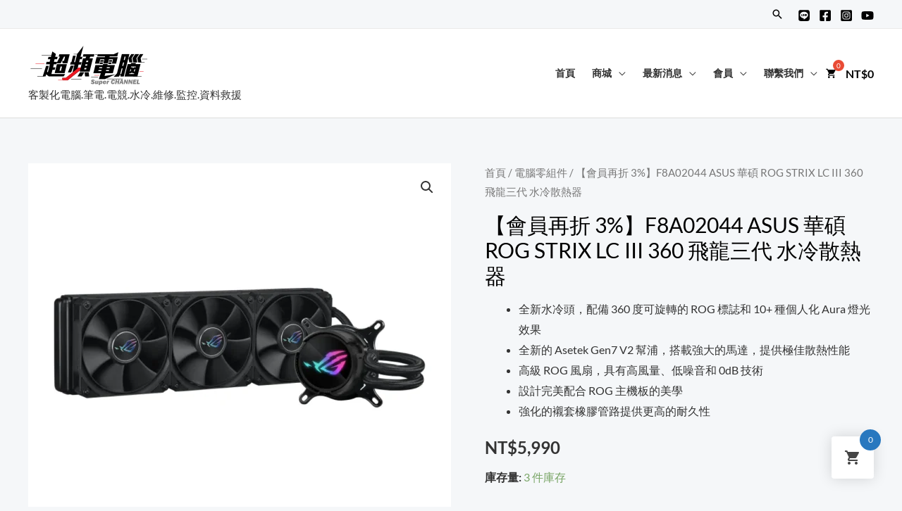

--- FILE ---
content_type: text/html; charset=UTF-8
request_url: https://www.ocpcdiy.tw/wordpress/product/f8a02044/
body_size: 69114
content:
<!DOCTYPE html><html lang="zh-TW"><head><meta charset="UTF-8"><meta name="viewport" content="width=device-width, initial-scale=1"><link rel="profile" href="https://gmpg.org/xfn/11"><link rel="preload" href="https://www.ocpcdiy.tw/wordpress/wp-content/astra-local-fonts/lato/S6u9w4BMUTPHh6UVSwiPGQ.woff2" as="font" type="font/woff2" crossorigin> <script type="text/javascript" src="[data-uri]" defer></script> <script type="text/javascript" src="[data-uri]" defer></script> <script src="[data-uri]" defer></script> <script src="[data-uri]" defer></script> <script src="[data-uri]" defer></script> <style type="text/css">.the_champ_button_instagram span.the_champ_svg,a.the_champ_instagram span.the_champ_svg{background:radial-gradient(circle at 30% 107%,#fdf497 0,#fdf497 5%,#fd5949 45%,#d6249f 60%,#285aeb 90%)}.the_champ_horizontal_sharing .the_champ_svg,.heateor_ss_standard_follow_icons_container .the_champ_svg{color:#fff;border-width:0;border-style:solid;border-color:#fff0}.the_champ_horizontal_sharing .theChampTCBackground{color:#666}.the_champ_horizontal_sharing span.the_champ_svg:hover,.heateor_ss_standard_follow_icons_container span.the_champ_svg:hover{border-color:#fff0}.the_champ_vertical_sharing span.the_champ_svg,.heateor_ss_floating_follow_icons_container span.the_champ_svg{color:#fff;border-width:0;border-style:solid;border-color:#fff0}.the_champ_vertical_sharing .theChampTCBackground{color:#666}.the_champ_vertical_sharing span.the_champ_svg:hover,.heateor_ss_floating_follow_icons_container span.the_champ_svg:hover{border-color:#fff0}</style><meta name='robots' content='index, follow, max-image-preview:large, max-snippet:-1, max-video-preview:-1' /> <script src="[data-uri]" defer></script> <title>【會員再折 3%】F8A02044 ASUS 華碩 ROG STRIX LC III 360 飛龍三代 水冷散熱器 - Super Channel 超頻電腦</title><meta name="description" content="ROG Strix LC III 一體式 CPU 水冷散熱器，配備 360 度可旋轉的水冷頭、新一代 Asetek Gen7 v2 幫浦、高級 ROG 風扇，以及 10+ 種個人化 Aura 燈光效果。" /><link rel="canonical" href="https://www.ocpcdiy.tw/wordpress/product/f8a02044/" /><meta property="og:locale" content="zh_TW" /><meta property="og:type" content="article" /><meta property="og:title" content="【會員再折 3%】F8A02044 ASUS 華碩 ROG STRIX LC III 360 飛龍三代 水冷散熱器" /><meta property="og:description" content="ROG Strix LC III 一體式 CPU 水冷散熱器，配備 360 度可旋轉的水冷頭、新一代 Asetek Gen7 v2 幫浦、高級 ROG 風扇，以及 10+ 種個人化 Aura 燈光效果。" /><meta property="og:url" content="https://www.ocpcdiy.tw/wordpress/product/f8a02044/" /><meta property="og:site_name" content="Super Channel 超頻電腦" /><meta property="article:publisher" content="https://www.facebook.com/ocpcdiy.tw" /><meta property="article:modified_time" content="2025-10-02T03:22:58+00:00" /><meta property="og:image" content="https://www.ocpcdiy.tw/wordpress/wp-content/uploads/2024/07/F8A02044.webp" /><meta property="og:image:width" content="1000" /><meta property="og:image:height" content="1000" /><meta property="og:image:type" content="image/webp" /><meta name="twitter:card" content="summary_large_image" /><meta name="twitter:label1" content="預估閱讀時間" /><meta name="twitter:data1" content="1 分鐘" /> <script type="application/ld+json" class="yoast-schema-graph">{"@context":"https://schema.org","@graph":[{"@type":"WebPage","@id":"https://www.ocpcdiy.tw/wordpress/product/f8a02044/","url":"https://www.ocpcdiy.tw/wordpress/product/f8a02044/","name":"【會員再折 3%】F8A02044 ASUS 華碩 ROG STRIX LC III 360 飛龍三代 水冷散熱器 - Super Channel 超頻電腦","isPartOf":{"@id":"https://www.ocpcdiy.tw/wordpress/#website"},"primaryImageOfPage":{"@id":"https://www.ocpcdiy.tw/wordpress/product/f8a02044/#primaryimage"},"image":{"@id":"https://www.ocpcdiy.tw/wordpress/product/f8a02044/#primaryimage"},"thumbnailUrl":"https://www.ocpcdiy.tw/wordpress/wp-content/uploads/2024/07/F8A02044.webp","datePublished":"2024-07-09T06:07:58+00:00","dateModified":"2025-10-02T03:22:58+00:00","description":"ROG Strix LC III 一體式 CPU 水冷散熱器，配備 360 度可旋轉的水冷頭、新一代 Asetek Gen7 v2 幫浦、高級 ROG 風扇，以及 10+ 種個人化 Aura 燈光效果。","breadcrumb":{"@id":"https://www.ocpcdiy.tw/wordpress/product/f8a02044/#breadcrumb"},"inLanguage":"zh-TW","potentialAction":[{"@type":"ReadAction","target":["https://www.ocpcdiy.tw/wordpress/product/f8a02044/"]}]},{"@type":"ImageObject","inLanguage":"zh-TW","@id":"https://www.ocpcdiy.tw/wordpress/product/f8a02044/#primaryimage","url":"https://www.ocpcdiy.tw/wordpress/wp-content/uploads/2024/07/F8A02044.webp","contentUrl":"https://www.ocpcdiy.tw/wordpress/wp-content/uploads/2024/07/F8A02044.webp","width":1000,"height":1000},{"@type":"BreadcrumbList","@id":"https://www.ocpcdiy.tw/wordpress/product/f8a02044/#breadcrumb","itemListElement":[{"@type":"ListItem","position":1,"name":"首頁","item":"https://www.ocpcdiy.tw/wordpress/"},{"@type":"ListItem","position":2,"name":"Store","item":"https://www.ocpcdiy.tw/wordpress/store/"},{"@type":"ListItem","position":3,"name":"【會員再折 3%】F8A02044 ASUS 華碩 ROG STRIX LC III 360 飛龍三代 水冷散熱器"}]},{"@type":"WebSite","@id":"https://www.ocpcdiy.tw/wordpress/#website","url":"https://www.ocpcdiy.tw/wordpress/","name":"Super Channel 超頻電腦","description":"客製化電腦.筆電.電競.水冷.維修.監控.資料救援","publisher":{"@id":"https://www.ocpcdiy.tw/wordpress/#organization"},"potentialAction":[{"@type":"SearchAction","target":{"@type":"EntryPoint","urlTemplate":"https://www.ocpcdiy.tw/wordpress/?s={search_term_string}"},"query-input":{"@type":"PropertyValueSpecification","valueRequired":true,"valueName":"search_term_string"}}],"inLanguage":"zh-TW"},{"@type":"Organization","@id":"https://www.ocpcdiy.tw/wordpress/#organization","name":"Super Channel 超頻電腦","url":"https://www.ocpcdiy.tw/wordpress/","logo":{"@type":"ImageObject","inLanguage":"zh-TW","@id":"https://www.ocpcdiy.tw/wordpress/#/schema/logo/image/","url":"https://www.ocpcdiy.tw/wordpress/wp-content/uploads/2022/06/Super-Channel-B-1.png","contentUrl":"https://www.ocpcdiy.tw/wordpress/wp-content/uploads/2022/06/Super-Channel-B-1.png","width":250,"height":84,"caption":"Super Channel 超頻電腦"},"image":{"@id":"https://www.ocpcdiy.tw/wordpress/#/schema/logo/image/"},"sameAs":["https://www.facebook.com/ocpcdiy.tw"]}]}</script> <link rel='dns-prefetch' href='//www.googletagmanager.com' /><link rel='dns-prefetch' href='//stats.wp.com' /><link rel='dns-prefetch' href='//js.stripe.com' /><link rel="alternate" type="application/rss+xml" title="訂閱《Super Channel 超頻電腦》&raquo; 資訊提供" href="https://www.ocpcdiy.tw/wordpress/feed/" /><link rel="alternate" type="application/rss+xml" title="訂閱《Super Channel 超頻電腦》&raquo; 留言的資訊提供" href="https://www.ocpcdiy.tw/wordpress/comments/feed/" /><link data-optimized="1" rel='stylesheet' id='astra-theme-css-css' href='https://www.ocpcdiy.tw/wordpress/wp-content/litespeed/css/aa18c2358ce1ae880c2a991a045bb4f3.css?ver=1c963' media='all' /><style id='astra-theme-css-inline-css'>.ast-no-sidebar .entry-content .alignfull{margin-left:calc(-50vw + 50%);margin-right:calc(-50vw + 50%);max-width:100vw;width:100vw}.ast-no-sidebar .entry-content .alignwide{margin-left:calc(-41vw + 50%);margin-right:calc(-41vw + 50%);max-width:unset;width:unset}.ast-no-sidebar .entry-content .alignfull .alignfull,.ast-no-sidebar .entry-content .alignfull .alignwide,.ast-no-sidebar .entry-content .alignwide .alignfull,.ast-no-sidebar .entry-content .alignwide .alignwide,.ast-no-sidebar .entry-content .wp-block-column .alignfull,.ast-no-sidebar .entry-content .wp-block-column .alignwide{width:100%;margin-left:auto;margin-right:auto}.wp-block-gallery,.blocks-gallery-grid{margin:0}.wp-block-separator{max-width:100px}.wp-block-separator.is-style-wide,.wp-block-separator.is-style-dots{max-width:none}.entry-content .has-2-columns .wp-block-column:first-child{padding-right:10px}.entry-content .has-2-columns .wp-block-column:last-child{padding-left:10px}@media (max-width:782px){.entry-content .wp-block-columns .wp-block-column{flex-basis:100%}.entry-content .has-2-columns .wp-block-column:first-child{padding-right:0}.entry-content .has-2-columns .wp-block-column:last-child{padding-left:0}}body .entry-content .wp-block-latest-posts{margin-left:0}body .entry-content .wp-block-latest-posts li{list-style:none}.ast-no-sidebar .ast-container .entry-content .wp-block-latest-posts{margin-left:0}.ast-header-break-point .entry-content .alignwide{margin-left:auto;margin-right:auto}.entry-content .blocks-gallery-item img{margin-bottom:auto}.wp-block-pullquote{border-top:4px solid #555d66;border-bottom:4px solid #555d66;color:#40464d}:root{--ast-container-default-xlg-padding:6.67em;--ast-container-default-lg-padding:5.67em;--ast-container-default-slg-padding:4.34em;--ast-container-default-md-padding:3.34em;--ast-container-default-sm-padding:6.67em;--ast-container-default-xs-padding:2.4em;--ast-container-default-xxs-padding:1.4em;--ast-code-block-background:#EEEEEE;--ast-comment-inputs-background:#FAFAFA}html{font-size:100%}a,.page-title{color:var(--ast-global-color-2)}a:hover,a:focus{color:var(--ast-global-color-1)}body,button,input,select,textarea,.ast-button,.ast-custom-button{font-family:'Lato',sans-serif;font-weight:400;font-size:16px;font-size:1rem}blockquote{color:var(--ast-global-color-3)}h1,.entry-content h1,.entry-content h1 a,h2,.entry-content h2,.entry-content h2 a,h3,.entry-content h3,.entry-content h3 a,h4,.entry-content h4,.entry-content h4 a,h5,.entry-content h5,.entry-content h5 a,h6,.entry-content h6,.entry-content h6 a,.site-title,.site-title a{font-family:'Lato',sans-serif;font-weight:700}.site-title{font-size:35px;font-size:2.1875rem;display:none}header .custom-logo-link img{max-width:180px}.astra-logo-svg{width:180px}.site-header .site-description{font-size:15px;font-size:.9375rem;display:block}.entry-title{font-size:30px;font-size:1.875rem}h1,.entry-content h1,.entry-content h1 a{font-size:66px;font-size:4.125rem;font-family:'Lato',sans-serif;line-height:1.2em}h2,.entry-content h2,.entry-content h2 a{font-size:42px;font-size:2.625rem;font-family:'Lato',sans-serif}h3,.entry-content h3,.entry-content h3 a{font-size:26px;font-size:1.625rem;font-family:'Lato',sans-serif;line-height:1.5em}h4,.entry-content h4,.entry-content h4 a{font-size:20px;font-size:1.25rem;font-family:'Lato',sans-serif}h5,.entry-content h5,.entry-content h5 a{font-size:18px;font-size:1.125rem;font-family:'Lato',sans-serif}h6,.entry-content h6,.entry-content h6 a{font-size:15px;font-size:.9375rem;font-family:'Lato',sans-serif}::selection{background-color:var(--ast-global-color-0);color:#fff}body,h1,.entry-title a,.entry-content h1,.entry-content h1 a,h2,.entry-content h2,.entry-content h2 a,h3,.entry-content h3,.entry-content h3 a,h4,.entry-content h4,.entry-content h4 a,h5,.entry-content h5,.entry-content h5 a,h6,.entry-content h6,.entry-content h6 a{color:var(--ast-global-color-3)}.tagcloud a:hover,.tagcloud a:focus,.tagcloud a.current-item{color:#fff;border-color:var(--ast-global-color-2);background-color:var(--ast-global-color-2)}input:focus,input[type="text"]:focus,input[type="email"]:focus,input[type="url"]:focus,input[type="password"]:focus,input[type="reset"]:focus,input[type="search"]:focus,textarea:focus{border-color:var(--ast-global-color-2)}input[type="radio"]:checked,input[type=reset],input[type="checkbox"]:checked,input[type="checkbox"]:hover:checked,input[type="checkbox"]:focus:checked,input[type=range]::-webkit-slider-thumb{border-color:var(--ast-global-color-2);background-color:var(--ast-global-color-2);box-shadow:none}.site-footer a:hover+.post-count,.site-footer a:focus+.post-count{background:var(--ast-global-color-2);border-color:var(--ast-global-color-2)}.single .nav-links .nav-previous,.single .nav-links .nav-next{color:var(--ast-global-color-2)}.entry-meta,.entry-meta *{line-height:1.45;color:var(--ast-global-color-2)}.entry-meta a:hover,.entry-meta a:hover *,.entry-meta a:focus,.entry-meta a:focus *,.page-links>.page-link,.page-links .page-link:hover,.post-navigation a:hover{color:var(--ast-global-color-1)}#cat option,.secondary .calendar_wrap thead a,.secondary .calendar_wrap thead a:visited{color:var(--ast-global-color-2)}.secondary .calendar_wrap #today,.ast-progress-val span{background:var(--ast-global-color-2)}.secondary a:hover+.post-count,.secondary a:focus+.post-count{background:var(--ast-global-color-2);border-color:var(--ast-global-color-2)}.calendar_wrap #today>a{color:#fff}.page-links .page-link,.single .post-navigation a{color:var(--ast-global-color-2)}.widget-title{font-size:22px;font-size:1.375rem;color:var(--ast-global-color-3)}a:focus-visible,.ast-menu-toggle:focus-visible,.site .skip-link:focus-visible,.wp-block-loginout input:focus-visible,.wp-block-search.wp-block-search__button-inside .wp-block-search__inside-wrapper,.ast-header-navigation-arrow:focus-visible{outline-style:dotted;outline-color:inherit;outline-width:thin;border-color:#fff0}input:focus,input[type="text"]:focus,input[type="email"]:focus,input[type="url"]:focus,input[type="password"]:focus,input[type="reset"]:focus,input[type="search"]:focus,textarea:focus,.wp-block-search__input:focus,[data-section="section-header-mobile-trigger"] .ast-button-wrap .ast-mobile-menu-trigger-minimal:focus,.ast-mobile-popup-drawer.active .menu-toggle-close:focus,.woocommerce-ordering select.orderby:focus,#ast-scroll-top:focus,.woocommerce a.add_to_cart_button:focus,.woocommerce .button.single_add_to_cart_button:focus{border-style:dotted;border-color:inherit;border-width:thin;outline-color:#fff0}.site-logo-img img{transition:all 0.2s linear}@media (max-width:921px){#ast-desktop-header{display:none}}@media (min-width:921px){#ast-mobile-header{display:none}}.wp-block-buttons.aligncenter{justify-content:center}@media (max-width:782px){.entry-content .wp-block-columns .wp-block-column{margin-left:0}}.wp-block-image.aligncenter{margin-left:auto;margin-right:auto}.wp-block-table.aligncenter{margin-left:auto;margin-right:auto}@media (max-width:921px){.ast-separate-container #primary,.ast-separate-container #secondary{padding:1.5em 0}#primary,#secondary{padding:1.5em 0;margin:0}.ast-left-sidebar #content>.ast-container{display:flex;flex-direction:column-reverse;width:100%}.ast-separate-container .ast-article-post,.ast-separate-container .ast-article-single{padding:1.5em 2.14em}.ast-author-box img.avatar{margin:20px 0 0 0}}@media (min-width:922px){.ast-separate-container.ast-right-sidebar #primary,.ast-separate-container.ast-left-sidebar #primary{border:0}.search-no-results.ast-separate-container #primary{margin-bottom:4em}}.elementor-button-wrapper .elementor-button{border-style:solid;text-decoration:none;border-top-width:0;border-right-width:0;border-left-width:0;border-bottom-width:0}body .elementor-button.elementor-size-sm,body .elementor-button.elementor-size-xs,body .elementor-button.elementor-size-md,body .elementor-button.elementor-size-lg,body .elementor-button.elementor-size-xl,body .elementor-button{border-top-left-radius:0;border-top-right-radius:0;border-bottom-right-radius:0;border-bottom-left-radius:0;padding-top:16px;padding-right:28px;padding-bottom:16px;padding-left:28px}.elementor-button-wrapper .elementor-button{border-color:var(--ast-global-color-0);background-color:var(--ast-global-color-0)}.elementor-button-wrapper .elementor-button:hover,.elementor-button-wrapper .elementor-button:focus{color:#fff;background-color:var(--ast-global-color-1);border-color:var(--ast-global-color-1)}.wp-block-button .wp-block-button__link,.elementor-button-wrapper .elementor-button,.elementor-button-wrapper .elementor-button:visited{color:#fff}.elementor-button-wrapper .elementor-button{font-family:'Lato',sans-serif;font-weight:700;font-size:14px;font-size:.875rem;line-height:1em;text-transform:uppercase;letter-spacing:1px}body .elementor-button.elementor-size-sm,body .elementor-button.elementor-size-xs,body .elementor-button.elementor-size-md,body .elementor-button.elementor-size-lg,body .elementor-button.elementor-size-xl,body .elementor-button{font-size:14px;font-size:.875rem}.wp-block-button .wp-block-button__link:hover,.wp-block-button .wp-block-button__link:focus{color:#fff;background-color:var(--ast-global-color-1);border-color:var(--ast-global-color-1)}.elementor-widget-heading h1.elementor-heading-title{line-height:1.2em}.elementor-widget-heading h3.elementor-heading-title{line-height:1.5em}.wp-block-button .wp-block-button__link{border-top-width:0;border-right-width:0;border-left-width:0;border-bottom-width:0;border-color:var(--ast-global-color-0);background-color:var(--ast-global-color-0);color:#fff;font-family:'Lato',sans-serif;font-weight:700;line-height:1em;text-transform:uppercase;letter-spacing:1px;font-size:14px;font-size:.875rem;border-top-left-radius:0;border-top-right-radius:0;border-bottom-right-radius:0;border-bottom-left-radius:0;padding-top:16px;padding-right:28px;padding-bottom:16px;padding-left:28px}.menu-toggle,button,.ast-button,.ast-custom-button,.button,input#submit,input[type="button"],input[type="submit"],input[type="reset"]{border-style:solid;border-top-width:0;border-right-width:0;border-left-width:0;border-bottom-width:0;color:#fff;border-color:var(--ast-global-color-0);background-color:var(--ast-global-color-0);padding-top:16px;padding-right:28px;padding-bottom:16px;padding-left:28px;font-family:'Lato',sans-serif;font-weight:700;font-size:14px;font-size:.875rem;line-height:1em;text-transform:uppercase;letter-spacing:1px;border-top-left-radius:0;border-top-right-radius:0;border-bottom-right-radius:0;border-bottom-left-radius:0}button:focus,.menu-toggle:hover,button:hover,.ast-button:hover,.ast-custom-button:hover .button:hover,.ast-custom-button:hover,input[type=reset]:hover,input[type=reset]:focus,input#submit:hover,input#submit:focus,input[type="button"]:hover,input[type="button"]:focus,input[type="submit"]:hover,input[type="submit"]:focus{color:#fff;background-color:var(--ast-global-color-1);border-color:var(--ast-global-color-1)}@media (max-width:921px){.ast-mobile-header-stack .main-header-bar .ast-search-menu-icon{display:inline-block}.ast-header-break-point.ast-header-custom-item-outside .ast-mobile-header-stack .main-header-bar .ast-search-icon{margin:0}.ast-comment-avatar-wrap img{max-width:2.5em}.ast-separate-container .ast-comment-list li.depth-1{padding:1.5em 2.14em}.ast-separate-container .comment-respond{padding:2em 2.14em}.ast-comment-meta{padding:0 1.8888em 1.3333em}}@media (min-width:544px){.ast-container{max-width:100%}}@media (max-width:544px){.ast-separate-container .ast-article-post,.ast-separate-container .ast-article-single,.ast-separate-container .comments-title,.ast-separate-container .ast-archive-description{padding:1.5em 1em}.ast-separate-container #content .ast-container{padding-left:.54em;padding-right:.54em}.ast-separate-container .ast-comment-list li.depth-1{padding:1.5em 1em;margin-bottom:1.5em}.ast-separate-container .ast-comment-list .bypostauthor{padding:.5em}.ast-search-menu-icon.ast-dropdown-active .search-field{width:170px}}@media (max-width:921px){.ast-header-break-point .ast-search-menu-icon.slide-search .search-form{right:0}.ast-header-break-point .ast-mobile-header-stack .ast-search-menu-icon.slide-search .search-form{right:-1em}}body,.ast-separate-container{background-color:var(--ast-global-color-4);;background-image:none;}.ast-no-sidebar.ast-separate-container .entry-content .alignfull{margin-left:-6.67em;margin-right:-6.67em;width:auto}@media (max-width:1200px){.ast-no-sidebar.ast-separate-container .entry-content .alignfull{margin-left:-2.4em;margin-right:-2.4em}}@media (max-width:768px){.ast-no-sidebar.ast-separate-container .entry-content .alignfull{margin-left:-2.14em;margin-right:-2.14em}}@media (max-width:544px){.ast-no-sidebar.ast-separate-container .entry-content .alignfull{margin-left:-1em;margin-right:-1em}}.ast-no-sidebar.ast-separate-container .entry-content .alignwide{margin-left:-20px;margin-right:-20px}.ast-no-sidebar.ast-separate-container .entry-content .wp-block-column .alignfull,.ast-no-sidebar.ast-separate-container .entry-content .wp-block-column .alignwide{margin-left:auto;margin-right:auto;width:100%}@media (max-width:921px){.site-title{display:none}.site-header .site-description{display:none}.entry-title{font-size:30px}h1,.entry-content h1,.entry-content h1 a{font-size:50px}h2,.entry-content h2,.entry-content h2 a{font-size:25px}h3,.entry-content h3,.entry-content h3 a{font-size:20px}.astra-logo-svg{width:100px}header .custom-logo-link img,.ast-header-break-point .site-logo-img .custom-mobile-logo-link img{max-width:100px}}@media (max-width:544px){.site-title{display:none}.site-header .site-description{display:none}.entry-title{font-size:30px}h1,.entry-content h1,.entry-content h1 a{font-size:30px}h2,.entry-content h2,.entry-content h2 a{font-size:25px}h3,.entry-content h3,.entry-content h3 a{font-size:20px}header .custom-logo-link img,.ast-header-break-point .site-branding img,.ast-header-break-point .custom-logo-link img{max-width:100px}.astra-logo-svg{width:100px}.ast-header-break-point .site-logo-img .custom-mobile-logo-link img{max-width:100px}}@media (max-width:921px){html{font-size:91.2%}}@media (max-width:544px){html{font-size:91.2%}}@media (min-width:922px){.ast-container{max-width:1240px}}@font-face{font-family:"Astra";src:url(https://www.ocpcdiy.tw/wordpress/wp-content/themes/astra/assets/fonts/astra.woff) format("woff"),url(https://www.ocpcdiy.tw/wordpress/wp-content/themes/astra/assets/fonts/astra.ttf) format("truetype"),url(https://www.ocpcdiy.tw/wordpress/wp-content/themes/astra/assets/fonts/astra.svg#astra) format("svg");font-weight:400;font-style:normal;font-display:fallback}@media (min-width:922px){.main-header-menu .sub-menu .menu-item.ast-left-align-sub-menu:hover>.sub-menu,.main-header-menu .sub-menu .menu-item.ast-left-align-sub-menu.focus>.sub-menu{margin-left:-2px}}.footer-widget-area[data-section^="section-fb-html-"] .ast-builder-html-element{text-align:center}.astra-icon-down_arrow::after{content:"\e900";font-family:Astra}.astra-icon-close::after{content:"\e5cd";font-family:Astra}.astra-icon-drag_handle::after{content:"\e25d";font-family:Astra}.astra-icon-format_align_justify::after{content:"\e235";font-family:Astra}.astra-icon-menu::after{content:"\e5d2";font-family:Astra}.astra-icon-reorder::after{content:"\e8fe";font-family:Astra}.astra-icon-search::after{content:"\e8b6";font-family:Astra}.astra-icon-zoom_in::after{content:"\e56b";font-family:Astra}.astra-icon-check-circle::after{content:"\e901";font-family:Astra}.astra-icon-shopping-cart::after{content:"\f07a";font-family:Astra}.astra-icon-shopping-bag::after{content:"\f290";font-family:Astra}.astra-icon-shopping-basket::after{content:"\f291";font-family:Astra}.astra-icon-circle-o::after{content:"\e903";font-family:Astra}.astra-icon-certificate::after{content:"\e902";font-family:Astra}blockquote{padding:1.2em}.ast-header-break-point .ast-mobile-header-wrap .ast-above-header-wrap .main-header-bar-navigation .inline-on-mobile .menu-item .menu-link,.ast-header-break-point .ast-mobile-header-wrap .ast-main-header-wrap .main-header-bar-navigation .inline-on-mobile .menu-item .menu-link,.ast-header-break-point .ast-mobile-header-wrap .ast-below-header-wrap .main-header-bar-navigation .inline-on-mobile .menu-item .menu-link{border:none}.ast-header-break-point .ast-mobile-header-wrap .ast-above-header-wrap .main-header-bar-navigation .inline-on-mobile .menu-item-has-children>.ast-menu-toggle::before,.ast-header-break-point .ast-mobile-header-wrap .ast-main-header-wrap .main-header-bar-navigation .inline-on-mobile .menu-item-has-children>.ast-menu-toggle::before,.ast-header-break-point .ast-mobile-header-wrap .ast-below-header-wrap .main-header-bar-navigation .inline-on-mobile .menu-item-has-children>.ast-menu-toggle::before{font-size:.6rem}.ast-header-break-point .ast-mobile-header-wrap .ast-flex.inline-on-mobile{flex-wrap:unset}.ast-header-break-point .ast-mobile-header-wrap .ast-flex.inline-on-mobile .menu-item.ast-submenu-expanded>.sub-menu .menu-link{padding:.1em 1em}.ast-header-break-point .ast-mobile-header-wrap .ast-flex.inline-on-mobile .menu-item.ast-submenu-expanded>.sub-menu>.menu-item .ast-menu-toggle::before{transform:rotate(-90deg)}.ast-header-break-point .ast-mobile-header-wrap .ast-flex.inline-on-mobile .menu-item.ast-submenu-expanded>.sub-menu>.menu-item.ast-submenu-expanded .ast-menu-toggle::before{transform:rotate(-270deg)}.ast-header-break-point .ast-mobile-header-wrap .ast-flex.inline-on-mobile .menu-item>.sub-menu>.menu-item .menu-link:before{content:none}.ast-header-break-point .ast-mobile-header-wrap .ast-flex.inline-on-mobile{flex-wrap:unset}.ast-header-break-point .ast-mobile-header-wrap .ast-flex.inline-on-mobile .menu-item.ast-submenu-expanded>.sub-menu .menu-link{padding:.1em 1em}.ast-header-break-point .ast-mobile-header-wrap .ast-flex.inline-on-mobile .menu-item.ast-submenu-expanded>.sub-menu>.menu-item .ast-menu-toggle::before{transform:rotate(-90deg)}.ast-header-break-point .ast-mobile-header-wrap .ast-flex.inline-on-mobile .menu-item.ast-submenu-expanded>.sub-menu>.menu-item.ast-submenu-expanded .ast-menu-toggle::before{transform:rotate(-270deg)}.ast-header-break-point .ast-mobile-header-wrap .ast-flex.inline-on-mobile .menu-item>.sub-menu>.menu-item .menu-link:before{content:none}.ast-header-break-point .inline-on-mobile .sub-menu{width:150px}.ast-header-break-point .ast-mobile-header-wrap .ast-flex.inline-on-mobile .menu-item.menu-item-has-children{margin-right:10px}.ast-header-break-point .ast-mobile-header-wrap .ast-flex.inline-on-mobile .menu-item.ast-submenu-expanded>.sub-menu{display:block;position:absolute;right:auto;left:0}.ast-header-break-point .ast-mobile-header-wrap .ast-flex.inline-on-mobile .menu-item.ast-submenu-expanded>.sub-menu .menu-item .ast-menu-toggle{padding:0;right:1em}.ast-header-break-point .ast-mobile-header-wrap .ast-flex.inline-on-mobile .menu-item.ast-submenu-expanded>.sub-menu>.menu-item>.sub-menu{left:100%;right:auto}.ast-header-break-point .ast-mobile-header-wrap .ast-flex.inline-on-mobile .ast-menu-toggle{right:-15px}.ast-header-break-point .ast-mobile-header-wrap .ast-flex.inline-on-mobile .menu-item.menu-item-has-children{margin-right:10px}.ast-header-break-point .ast-mobile-header-wrap .ast-flex.inline-on-mobile .menu-item.ast-submenu-expanded>.sub-menu{display:block;position:absolute;right:auto;left:0}.ast-header-break-point .ast-mobile-header-wrap .ast-flex.inline-on-mobile .menu-item.ast-submenu-expanded>.sub-menu>.menu-item>.sub-menu{left:100%;right:auto}.ast-header-break-point .ast-mobile-header-wrap .ast-flex.inline-on-mobile .ast-menu-toggle{right:-15px}:root .has-ast-global-color-0-color{color:var(--ast-global-color-0)}:root .has-ast-global-color-0-background-color{background-color:var(--ast-global-color-0)}:root .wp-block-button .has-ast-global-color-0-color{color:var(--ast-global-color-0)}:root .wp-block-button .has-ast-global-color-0-background-color{background-color:var(--ast-global-color-0)}:root .has-ast-global-color-1-color{color:var(--ast-global-color-1)}:root .has-ast-global-color-1-background-color{background-color:var(--ast-global-color-1)}:root .wp-block-button .has-ast-global-color-1-color{color:var(--ast-global-color-1)}:root .wp-block-button .has-ast-global-color-1-background-color{background-color:var(--ast-global-color-1)}:root .has-ast-global-color-2-color{color:var(--ast-global-color-2)}:root .has-ast-global-color-2-background-color{background-color:var(--ast-global-color-2)}:root .wp-block-button .has-ast-global-color-2-color{color:var(--ast-global-color-2)}:root .wp-block-button .has-ast-global-color-2-background-color{background-color:var(--ast-global-color-2)}:root .has-ast-global-color-3-color{color:var(--ast-global-color-3)}:root .has-ast-global-color-3-background-color{background-color:var(--ast-global-color-3)}:root .wp-block-button .has-ast-global-color-3-color{color:var(--ast-global-color-3)}:root .wp-block-button .has-ast-global-color-3-background-color{background-color:var(--ast-global-color-3)}:root .has-ast-global-color-4-color{color:var(--ast-global-color-4)}:root .has-ast-global-color-4-background-color{background-color:var(--ast-global-color-4)}:root .wp-block-button .has-ast-global-color-4-color{color:var(--ast-global-color-4)}:root .wp-block-button .has-ast-global-color-4-background-color{background-color:var(--ast-global-color-4)}:root .has-ast-global-color-5-color{color:var(--ast-global-color-5)}:root .has-ast-global-color-5-background-color{background-color:var(--ast-global-color-5)}:root .wp-block-button .has-ast-global-color-5-color{color:var(--ast-global-color-5)}:root .wp-block-button .has-ast-global-color-5-background-color{background-color:var(--ast-global-color-5)}:root .has-ast-global-color-6-color{color:var(--ast-global-color-6)}:root .has-ast-global-color-6-background-color{background-color:var(--ast-global-color-6)}:root .wp-block-button .has-ast-global-color-6-color{color:var(--ast-global-color-6)}:root .wp-block-button .has-ast-global-color-6-background-color{background-color:var(--ast-global-color-6)}:root .has-ast-global-color-7-color{color:var(--ast-global-color-7)}:root .has-ast-global-color-7-background-color{background-color:var(--ast-global-color-7)}:root .wp-block-button .has-ast-global-color-7-color{color:var(--ast-global-color-7)}:root .wp-block-button .has-ast-global-color-7-background-color{background-color:var(--ast-global-color-7)}:root .has-ast-global-color-8-color{color:var(--ast-global-color-8)}:root .has-ast-global-color-8-background-color{background-color:var(--ast-global-color-8)}:root .wp-block-button .has-ast-global-color-8-color{color:var(--ast-global-color-8)}:root .wp-block-button .has-ast-global-color-8-background-color{background-color:var(--ast-global-color-8)}:root{--ast-global-color-0:#0084d6;--ast-global-color-1:#0075be;--ast-global-color-2:#000000;--ast-global-color-3:#333333;--ast-global-color-4:#f5f7f9;--ast-global-color-5:#ffffff;--ast-global-color-6:#243673;--ast-global-color-7:#FBFCFF;--ast-global-color-8:#BFD1FF}:root{--ast-border-color:#dddddd}.ast-breadcrumbs .trail-browse,.ast-breadcrumbs .trail-items,.ast-breadcrumbs .trail-items li{display:inline-block;margin:0;padding:0;border:none;background:inherit;text-indent:0;text-decoration:none}.ast-breadcrumbs .trail-browse{font-size:inherit;font-style:inherit;font-weight:inherit;color:inherit}.ast-breadcrumbs .trail-items{list-style:none}.trail-items li::after{padding:0 .3em;content:"\00bb"}.trail-items li:last-of-type::after{display:none}h1,.entry-content h1,h2,.entry-content h2,h3,.entry-content h3,h4,.entry-content h4,h5,.entry-content h5,h6,.entry-content h6{color:var(--ast-global-color-2)}@media (max-width:921px){.ast-builder-grid-row-container.ast-builder-grid-row-tablet-3-firstrow .ast-builder-grid-row>*:first-child,.ast-builder-grid-row-container.ast-builder-grid-row-tablet-3-lastrow .ast-builder-grid-row>*:last-child{grid-column:1 / -1}}@media (max-width:544px){.ast-builder-grid-row-container.ast-builder-grid-row-mobile-3-firstrow .ast-builder-grid-row>*:first-child,.ast-builder-grid-row-container.ast-builder-grid-row-mobile-3-lastrow .ast-builder-grid-row>*:last-child{grid-column:1 / -1}}.ast-header-break-point .ast-has-mobile-header-logo .custom-logo-link{display:none}.ast-header-break-point .ast-has-mobile-header-logo .custom-mobile-logo-link{display:inline-block}.ast-header-break-point.ast-mobile-inherit-site-logo .ast-has-mobile-header-logo .custom-logo-link,.ast-header-break-point.ast-mobile-inherit-site-logo .ast-has-mobile-header-logo .astra-logo-svg{display:block}.ast-builder-layout-element[data-section="title_tagline"]{display:flex}@media (max-width:921px){.ast-header-break-point .ast-builder-layout-element[data-section="title_tagline"]{display:flex}}@media (max-width:544px){.ast-header-break-point .ast-builder-layout-element[data-section="title_tagline"]{display:flex}}.ast-builder-menu-1{font-family:inherit;font-weight:700;text-transform:uppercase}.ast-builder-menu-1 .menu-item>.menu-link{font-size:.9em;color:var(--ast-global-color-3);padding-top:12px;padding-bottom:12px;padding-left:12px;padding-right:12px}.ast-builder-menu-1 .menu-item>.ast-menu-toggle{color:var(--ast-global-color-3)}.ast-builder-menu-1 .menu-item:hover>.menu-link,.ast-builder-menu-1 .inline-on-mobile .menu-item:hover>.ast-menu-toggle{color:var(--ast-global-color-1)}.ast-builder-menu-1 .menu-item:hover>.ast-menu-toggle{color:var(--ast-global-color-1)}.ast-builder-menu-1 .menu-item.current-menu-item>.menu-link,.ast-builder-menu-1 .inline-on-mobile .menu-item.current-menu-item>.ast-menu-toggle,.ast-builder-menu-1 .current-menu-ancestor>.menu-link{color:var(--ast-global-color-1)}.ast-builder-menu-1 .menu-item.current-menu-item>.ast-menu-toggle{color:var(--ast-global-color-1)}.ast-builder-menu-1 .sub-menu,.ast-builder-menu-1 .inline-on-mobile .sub-menu{border-top-width:1px;border-bottom-width:1px;border-right-width:1px;border-left-width:1px;border-color:#ddd;border-style:solid;width:160px}.ast-builder-menu-1 .main-header-menu>.menu-item>.sub-menu,.ast-builder-menu-1 .main-header-menu>.menu-item>.astra-full-megamenu-wrapper{margin-top:0}.ast-desktop .ast-builder-menu-1 .main-header-menu>.menu-item>.sub-menu:before,.ast-desktop .ast-builder-menu-1 .main-header-menu>.menu-item>.astra-full-megamenu-wrapper:before{height:calc(0px + 5px)}.ast-builder-menu-1 .menu-item.menu-item-has-children>.ast-menu-toggle{top:12px;right:calc(12px - 0.907em)}.ast-desktop .ast-builder-menu-1 .menu-item .sub-menu .menu-link{border-bottom-width:1px;border-color:#eaeaea;border-style:solid}.ast-desktop .ast-builder-menu-1 .menu-item .sub-menu:last-child>.menu-item>.menu-link{border-bottom-width:1px}.ast-desktop .ast-builder-menu-1 .menu-item:last-child>.menu-item>.menu-link{border-bottom-width:0}@media (max-width:921px){.ast-builder-menu-1 .main-header-menu .menu-item>.menu-link{color:var(--ast-global-color-2)}.ast-builder-menu-1 .menu-item>.ast-menu-toggle{color:var(--ast-global-color-2)}.ast-builder-menu-1 .menu-item:hover>.menu-link,.ast-builder-menu-1 .inline-on-mobile .menu-item:hover>.ast-menu-toggle{color:var(--ast-global-color-1);background:var(--ast-global-color-4)}.ast-builder-menu-1 .menu-item:hover>.ast-menu-toggle{color:var(--ast-global-color-1)}.ast-builder-menu-1 .menu-item.current-menu-item>.menu-link,.ast-builder-menu-1 .inline-on-mobile .menu-item.current-menu-item>.ast-menu-toggle,.ast-builder-menu-1 .current-menu-ancestor>.menu-link,.ast-builder-menu-1 .current-menu-ancestor>.ast-menu-toggle{color:var(--ast-global-color-1);background:var(--ast-global-color-4)}.ast-builder-menu-1 .menu-item.current-menu-item>.ast-menu-toggle{color:var(--ast-global-color-1)}.ast-header-break-point .ast-builder-menu-1 .menu-item.menu-item-has-children>.ast-menu-toggle{top:0}.ast-builder-menu-1 .inline-on-mobile .menu-item.menu-item-has-children>.ast-menu-toggle{right:-15px}.ast-builder-menu-1 .menu-item-has-children>.menu-link:after{content:unset}.ast-builder-menu-1 .main-header-menu>.menu-item>.sub-menu,.ast-builder-menu-1 .main-header-menu>.menu-item>.astra-full-megamenu-wrapper{margin-top:0}.ast-builder-menu-1 .main-header-menu,.ast-builder-menu-1 .main-header-menu .sub-menu{background-color:var(--ast-global-color-4);;background-image:none;}}@media (max-width:544px){.ast-header-break-point .ast-builder-menu-1 .main-header-menu .menu-item>.menu-link{padding-top:12px;padding-bottom:12px;padding-left:12px;padding-right:12px}.ast-header-break-point .ast-builder-menu-1 .menu-item.menu-item-has-children>.ast-menu-toggle{top:12px;right:calc(12px - 0.907em)}.ast-builder-menu-1 .main-header-menu>.menu-item>.sub-menu,.ast-builder-menu-1 .main-header-menu>.menu-item>.astra-full-megamenu-wrapper{margin-top:0}}.ast-builder-menu-1{display:flex}@media (max-width:921px){.ast-header-break-point .ast-builder-menu-1{display:flex}}@media (max-width:544px){.ast-header-break-point .ast-builder-menu-1{display:flex}}.main-header-bar .main-header-bar-navigation .ast-search-icon{display:block;z-index:4;position:relative}.ast-search-icon .ast-icon{z-index:4}.ast-search-icon{z-index:4;position:relative;line-height:normal}.main-header-bar .ast-search-menu-icon .search-form{background-color:#fff}.ast-search-menu-icon.ast-dropdown-active.slide-search .search-form{visibility:visible;opacity:1}.ast-search-menu-icon .search-form{border:1px solid #e7e7e7;line-height:normal;padding:0 3em 0 0;border-radius:2px;display:inline-block;-webkit-backface-visibility:hidden;backface-visibility:hidden;position:relative;color:inherit;background-color:#fff}.ast-search-menu-icon .astra-search-icon{-js-display:flex;display:flex;line-height:normal}.ast-search-menu-icon .astra-search-icon:focus{outline:none}.ast-search-menu-icon .search-field{border:none;background-color:#fff0;transition:width .2s;border-radius:inherit;color:inherit;font-size:inherit;width:0;color:#757575}.ast-search-menu-icon .search-submit{display:none;background:none;border:none;font-size:1.3em;color:#757575}.ast-search-menu-icon.ast-dropdown-active{visibility:visible;opacity:1;position:relative}.ast-search-menu-icon.ast-dropdown-active .search-field{width:235px}.ast-header-search .ast-search-menu-icon.slide-search .search-form,.ast-header-search .ast-search-menu-icon.ast-inline-search .search-form{-js-display:flex;display:flex;align-items:center}.ast-search-menu-icon.ast-inline-search .search-field{width:100%;padding:.6em;padding-right:5.5em}.site-header-section-left .ast-search-menu-icon.slide-search .search-form{padding-left:3em;padding-right:unset;left:-1em;right:unset}.site-header-section-left .ast-search-menu-icon.slide-search .search-form .search-field{margin-right:unset;margin-left:10px}.ast-search-menu-icon.slide-search .search-form{-webkit-backface-visibility:visible;backface-visibility:visible;visibility:hidden;opacity:0;transition:all .2s;position:absolute;z-index:3;right:-1em;top:50%;transform:translateY(-50%)}.ast-header-search .ast-search-menu-icon .search-form .search-field:-ms-input-placeholder,.ast-header-search .ast-search-menu-icon .search-form .search-field:-ms-input-placeholder{opacity:.5}.ast-header-search .ast-search-menu-icon.slide-search .search-form,.ast-header-search .ast-search-menu-icon.ast-inline-search .search-form{-js-display:flex;display:flex;align-items:center}.ast-builder-layout-element.ast-header-search{height:auto}.ast-header-search .astra-search-icon{font-size:18px}.ast-header-search .ast-search-menu-icon.ast-dropdown-active .search-field{margin-right:8px}@media (max-width:921px){.ast-header-search .astra-search-icon{font-size:18px}.ast-header-search .ast-search-menu-icon.ast-dropdown-active .search-field{margin-right:8px}}@media (max-width:544px){.ast-header-search .astra-search-icon{font-size:18px}.ast-header-search .ast-search-menu-icon.ast-dropdown-active .search-field{margin-right:8px}}.ast-header-search{display:flex}@media (max-width:921px){.ast-header-break-point .ast-header-search{display:flex}}@media (max-width:544px){.ast-header-break-point .ast-header-search{display:flex}}.ast-builder-social-element:hover{color:#0274be}.ast-social-stack-desktop .ast-builder-social-element,.ast-social-stack-tablet .ast-builder-social-element,.ast-social-stack-mobile .ast-builder-social-element{margin-top:6px;margin-bottom:6px}.ast-social-color-type-official .ast-builder-social-element,.ast-social-color-type-official .social-item-label{color:var(--color);background-color:var(--background-color)}.header-social-inner-wrap.ast-social-color-type-official .ast-builder-social-element svg,.footer-social-inner-wrap.ast-social-color-type-official .ast-builder-social-element svg{fill:currentColor}.social-show-label-true .ast-builder-social-element{width:auto;padding:0 .4em}[data-section^="section-fb-social-icons-"] .footer-social-inner-wrap{text-align:center}.ast-footer-social-wrap{width:100%}.ast-footer-social-wrap .ast-builder-social-element:first-child{margin-left:0}.ast-footer-social-wrap .ast-builder-social-element:last-child{margin-right:0}.ast-header-social-wrap .ast-builder-social-element:first-child{margin-left:0}.ast-header-social-wrap .ast-builder-social-element:last-child{margin-right:0}.ast-builder-social-element{line-height:1;color:#3a3a3a;background:#fff0;vertical-align:middle;transition:all 0.01s;margin-left:6px;margin-right:6px;justify-content:center;align-items:center}.ast-builder-social-element{line-height:1;color:#3a3a3a;background:#fff0;vertical-align:middle;transition:all 0.01s;margin-left:6px;margin-right:6px;justify-content:center;align-items:center}.ast-builder-social-element .social-item-label{padding-left:6px}.ast-header-social-1-wrap .ast-builder-social-element svg{width:18px;height:18px}.ast-builder-layout-element[data-section="section-hb-social-icons-1"]{display:flex}@media (max-width:921px){.ast-header-break-point .ast-builder-layout-element[data-section="section-hb-social-icons-1"]{display:flex}}@media (max-width:544px){.ast-header-break-point .ast-builder-layout-element[data-section="section-hb-social-icons-1"]{display:flex}}.site-below-footer-wrap{padding-top:20px;padding-bottom:20px}.site-below-footer-wrap[data-section="section-below-footer-builder"]{background-color:var(--ast-global-color-5);;background-image:none;;min-height:80px;border-style:solid;border-width:0;border-top-width:1px;border-top-color:#ddd}.site-below-footer-wrap[data-section="section-below-footer-builder"] .ast-builder-grid-row{max-width:1200px;margin-left:auto;margin-right:auto}.site-below-footer-wrap[data-section="section-below-footer-builder"] .ast-builder-grid-row,.site-below-footer-wrap[data-section="section-below-footer-builder"] .site-footer-section{align-items:flex-start}.site-below-footer-wrap[data-section="section-below-footer-builder"].ast-footer-row-inline .site-footer-section{display:flex;margin-bottom:0}.ast-builder-grid-row-2-equal .ast-builder-grid-row{grid-template-columns:repeat(2,1fr)}@media (max-width:921px){.site-below-footer-wrap[data-section="section-below-footer-builder"].ast-footer-row-tablet-inline .site-footer-section{display:flex;margin-bottom:0}.site-below-footer-wrap[data-section="section-below-footer-builder"].ast-footer-row-tablet-stack .site-footer-section{display:block;margin-bottom:10px}.ast-builder-grid-row-container.ast-builder-grid-row-tablet-2-equal .ast-builder-grid-row{grid-template-columns:repeat(2,1fr)}}@media (max-width:544px){.site-below-footer-wrap[data-section="section-below-footer-builder"].ast-footer-row-mobile-inline .site-footer-section{display:flex;margin-bottom:0}.site-below-footer-wrap[data-section="section-below-footer-builder"].ast-footer-row-mobile-stack .site-footer-section{display:block;margin-bottom:10px}.ast-builder-grid-row-container.ast-builder-grid-row-mobile-full .ast-builder-grid-row{grid-template-columns:1fr}}@media (max-width:921px){.site-below-footer-wrap[data-section="section-below-footer-builder"]{padding-left:20px;padding-right:20px}}@media (max-width:544px){.site-below-footer-wrap[data-section="section-below-footer-builder"]{padding-left:20px;padding-right:20px}}.site-below-footer-wrap[data-section="section-below-footer-builder"]{display:grid}@media (max-width:921px){.ast-header-break-point .site-below-footer-wrap[data-section="section-below-footer-builder"]{display:grid}}@media (max-width:544px){.ast-header-break-point .site-below-footer-wrap[data-section="section-below-footer-builder"]{display:grid}}.ast-builder-html-element img.alignnone{display:inline-block}.ast-builder-html-element p:first-child{margin-top:0}.ast-builder-html-element p:last-child{margin-bottom:0}.ast-header-break-point .main-header-bar .ast-builder-html-element{line-height:1.85714285714286}.footer-widget-area[data-section="section-fb-html-1"] .ast-builder-html-element{color:var(--ast-global-color-3);font-size:15px;font-size:.9375rem}.footer-widget-area[data-section="section-fb-html-1"]{font-size:15px;font-size:.9375rem}.footer-widget-area[data-section="section-fb-html-1"]{display:block}@media (max-width:921px){.ast-header-break-point .footer-widget-area[data-section="section-fb-html-1"]{display:block}}@media (max-width:544px){.ast-header-break-point .footer-widget-area[data-section="section-fb-html-1"]{display:block}}.footer-widget-area[data-section="section-fb-html-1"] .ast-builder-html-element{text-align:right}@media (max-width:921px){.footer-widget-area[data-section="section-fb-html-1"] .ast-builder-html-element{text-align:right}}@media (max-width:544px){.footer-widget-area[data-section="section-fb-html-1"] .ast-builder-html-element{text-align:center}}.ast-footer-copyright{text-align:left}.ast-footer-copyright{color:var(--ast-global-color-3)}@media (max-width:921px){.ast-footer-copyright{text-align:left}}@media (max-width:544px){.ast-footer-copyright{text-align:center}}.ast-footer-copyright{font-size:15px;font-size:.9375rem}.ast-footer-copyright.ast-builder-layout-element{display:flex}@media (max-width:921px){.ast-header-break-point .ast-footer-copyright.ast-builder-layout-element{display:flex}}@media (max-width:544px){.ast-header-break-point .ast-footer-copyright.ast-builder-layout-element{display:flex}}.site-footer{background-color:var(--ast-global-color-5);;background-image:none;}.site-primary-footer-wrap{padding-top:45px;padding-bottom:45px}.site-primary-footer-wrap[data-section="section-primary-footer-builder"]{background-color:var(--ast-global-color-5);;background-image:none;;border-style:solid;border-width:0;border-top-width:1px;border-top-color:#ddd}.site-primary-footer-wrap[data-section="section-primary-footer-builder"] .ast-builder-grid-row{max-width:1200px;margin-left:auto;margin-right:auto}.site-primary-footer-wrap[data-section="section-primary-footer-builder"] .ast-builder-grid-row,.site-primary-footer-wrap[data-section="section-primary-footer-builder"] .site-footer-section{align-items:flex-start}.site-primary-footer-wrap[data-section="section-primary-footer-builder"].ast-footer-row-inline .site-footer-section{display:flex;margin-bottom:0}.ast-builder-grid-row-4-equal .ast-builder-grid-row{grid-template-columns:repeat(4,1fr)}@media (max-width:921px){.site-primary-footer-wrap[data-section="section-primary-footer-builder"].ast-footer-row-tablet-inline .site-footer-section{display:flex;margin-bottom:0}.site-primary-footer-wrap[data-section="section-primary-footer-builder"].ast-footer-row-tablet-stack .site-footer-section{display:block;margin-bottom:10px}.ast-builder-grid-row-container.ast-builder-grid-row-tablet-4-equal .ast-builder-grid-row{grid-template-columns:repeat(4,1fr)}}@media (max-width:544px){.site-primary-footer-wrap[data-section="section-primary-footer-builder"].ast-footer-row-mobile-inline .site-footer-section{display:flex;margin-bottom:0}.site-primary-footer-wrap[data-section="section-primary-footer-builder"].ast-footer-row-mobile-stack .site-footer-section{display:block;margin-bottom:10px}.ast-builder-grid-row-container.ast-builder-grid-row-mobile-full .ast-builder-grid-row{grid-template-columns:1fr}}.site-primary-footer-wrap[data-section="section-primary-footer-builder"]{padding-left:40px;padding-right:40px}@media (max-width:921px){.site-primary-footer-wrap[data-section="section-primary-footer-builder"]{padding-left:20px;padding-right:20px}}@media (max-width:544px){.site-primary-footer-wrap[data-section="section-primary-footer-builder"]{padding-left:20px;padding-right:20px}}.site-primary-footer-wrap[data-section="section-primary-footer-builder"]{display:grid}@media (max-width:921px){.ast-header-break-point .site-primary-footer-wrap[data-section="section-primary-footer-builder"]{display:grid}}@media (max-width:544px){.ast-header-break-point .site-primary-footer-wrap[data-section="section-primary-footer-builder"]{display:grid}}.footer-widget-area[data-section="sidebar-widgets-footer-widget-1"] .footer-widget-area-inner{text-align:left}@media (max-width:921px){.footer-widget-area[data-section="sidebar-widgets-footer-widget-1"] .footer-widget-area-inner{text-align:left}}@media (max-width:544px){.footer-widget-area[data-section="sidebar-widgets-footer-widget-1"] .footer-widget-area-inner{text-align:center}}.footer-widget-area[data-section="sidebar-widgets-footer-widget-2"] .footer-widget-area-inner{text-align:left}@media (max-width:921px){.footer-widget-area[data-section="sidebar-widgets-footer-widget-2"] .footer-widget-area-inner{text-align:left}}@media (max-width:544px){.footer-widget-area[data-section="sidebar-widgets-footer-widget-2"] .footer-widget-area-inner{text-align:center}}.footer-widget-area[data-section="sidebar-widgets-footer-widget-3"] .footer-widget-area-inner{text-align:left}@media (max-width:921px){.footer-widget-area[data-section="sidebar-widgets-footer-widget-3"] .footer-widget-area-inner{text-align:left}}@media (max-width:544px){.footer-widget-area[data-section="sidebar-widgets-footer-widget-3"] .footer-widget-area-inner{text-align:center}}.footer-widget-area[data-section="sidebar-widgets-footer-widget-4"] .footer-widget-area-inner{text-align:left}@media (max-width:921px){.footer-widget-area[data-section="sidebar-widgets-footer-widget-4"] .footer-widget-area-inner{text-align:left}}@media (max-width:544px){.footer-widget-area[data-section="sidebar-widgets-footer-widget-4"] .footer-widget-area-inner{text-align:center}}.footer-widget-area[data-section="sidebar-widgets-footer-widget-1"] .footer-widget-area-inner{color:var(--ast-global-color-3)}.footer-widget-area[data-section="sidebar-widgets-footer-widget-1"] .footer-widget-area-inner a{color:var(--ast-global-color-2)}.footer-widget-area[data-section="sidebar-widgets-footer-widget-1"] .footer-widget-area-inner a:hover{color:var(--ast-global-color-1)}.footer-widget-area[data-section="sidebar-widgets-footer-widget-1"] .widget-title{color:var(--ast-global-color-2)}.footer-widget-area[data-section="sidebar-widgets-footer-widget-1"]{display:block}@media (max-width:921px){.ast-header-break-point .footer-widget-area[data-section="sidebar-widgets-footer-widget-1"]{display:block}}@media (max-width:544px){.ast-header-break-point .footer-widget-area[data-section="sidebar-widgets-footer-widget-1"]{display:block}}.footer-widget-area[data-section="sidebar-widgets-footer-widget-2"] .footer-widget-area-inner{color:var(--ast-global-color-3)}.footer-widget-area[data-section="sidebar-widgets-footer-widget-2"] .footer-widget-area-inner a{color:var(--ast-global-color-2)}.footer-widget-area[data-section="sidebar-widgets-footer-widget-2"] .footer-widget-area-inner a:hover{color:var(--ast-global-color-1)}.footer-widget-area[data-section="sidebar-widgets-footer-widget-2"] .widget-title{color:var(--ast-global-color-2)}.footer-widget-area[data-section="sidebar-widgets-footer-widget-2"]{display:block}@media (max-width:921px){.ast-header-break-point .footer-widget-area[data-section="sidebar-widgets-footer-widget-2"]{display:block}}@media (max-width:544px){.ast-header-break-point .footer-widget-area[data-section="sidebar-widgets-footer-widget-2"]{display:block}}.footer-widget-area[data-section="sidebar-widgets-footer-widget-3"] .footer-widget-area-inner{color:var(--ast-global-color-3)}.footer-widget-area[data-section="sidebar-widgets-footer-widget-3"] .footer-widget-area-inner a{color:var(--ast-global-color-2)}.footer-widget-area[data-section="sidebar-widgets-footer-widget-3"] .footer-widget-area-inner a:hover{color:var(--ast-global-color-1)}.footer-widget-area[data-section="sidebar-widgets-footer-widget-3"] .widget-title{color:var(--ast-global-color-2)}.footer-widget-area[data-section="sidebar-widgets-footer-widget-3"]{display:block}@media (max-width:921px){.ast-header-break-point .footer-widget-area[data-section="sidebar-widgets-footer-widget-3"]{display:block}}@media (max-width:544px){.ast-header-break-point .footer-widget-area[data-section="sidebar-widgets-footer-widget-3"]{display:block}}.footer-widget-area[data-section="sidebar-widgets-footer-widget-4"] .footer-widget-area-inner{color:var(--ast-global-color-3)}.footer-widget-area[data-section="sidebar-widgets-footer-widget-4"] .footer-widget-area-inner a{color:var(--ast-global-color-3)}.footer-widget-area[data-section="sidebar-widgets-footer-widget-4"] .footer-widget-area-inner a:hover{color:var(--ast-global-color-1)}.footer-widget-area[data-section="sidebar-widgets-footer-widget-4"] .widget-title{color:var(--ast-global-color-2)}.footer-widget-area[data-section="sidebar-widgets-footer-widget-4"]{display:block}@media (max-width:921px){.ast-header-break-point .footer-widget-area[data-section="sidebar-widgets-footer-widget-4"]{display:block}}@media (max-width:544px){.ast-header-break-point .footer-widget-area[data-section="sidebar-widgets-footer-widget-4"]{display:block}}.elementor-template-full-width .ast-container{display:block}@media (max-width:544px){.elementor-element .elementor-wc-products .woocommerce[class*="columns-"] ul.products li.product{width:auto;margin:0}.elementor-element .woocommerce .woocommerce-result-count{float:none}}.ast-header-break-point .main-header-bar{border-bottom-width:1px}@media (min-width:922px){.main-header-bar{border-bottom-width:1px}}.ast-flex{-webkit-align-content:center;-ms-flex-line-pack:center;align-content:center;-webkit-box-align:center;-webkit-align-items:center;-moz-box-align:center;-ms-flex-align:center;align-items:center}.main-header-bar{padding:1em 0}.ast-site-identity{padding:0}.header-main-layout-1 .ast-flex.main-header-container,.header-main-layout-3 .ast-flex.main-header-container{-webkit-align-content:center;-ms-flex-line-pack:center;align-content:center;-webkit-box-align:center;-webkit-align-items:center;-moz-box-align:center;-ms-flex-align:center;align-items:center}.header-main-layout-1 .ast-flex.main-header-container,.header-main-layout-3 .ast-flex.main-header-container{-webkit-align-content:center;-ms-flex-line-pack:center;align-content:center;-webkit-box-align:center;-webkit-align-items:center;-moz-box-align:center;-ms-flex-align:center;align-items:center}.main-header-menu .sub-menu .menu-item.menu-item-has-children>.menu-link:after{position:absolute;right:1em;top:50%;transform:translate(0,-50%) rotate(270deg)}.ast-header-break-point .main-header-bar .main-header-bar-navigation .page_item_has_children>.ast-menu-toggle::before,.ast-header-break-point .main-header-bar .main-header-bar-navigation .menu-item-has-children>.ast-menu-toggle::before,.ast-mobile-popup-drawer .main-header-bar-navigation .menu-item-has-children>.ast-menu-toggle::before,.ast-header-break-point .ast-mobile-header-wrap .main-header-bar-navigation .menu-item-has-children>.ast-menu-toggle::before{font-weight:700;content:"\e900";font-family:Astra;text-decoration:inherit;display:inline-block}.ast-header-break-point .main-navigation ul.sub-menu .menu-item .menu-link:before{content:"\e900";font-family:Astra;font-size:.65em;text-decoration:inherit;display:inline-block;transform:translate(0,-2px) rotateZ(270deg);margin-right:5px}.widget_search .search-form:after{font-family:Astra;font-size:1.2em;font-weight:400;content:"\e8b6";position:absolute;top:50%;right:15px;transform:translate(0,-50%)}.astra-search-icon::before{content:"\e8b6";font-family:Astra;font-style:normal;font-weight:400;text-decoration:inherit;text-align:center;-webkit-font-smoothing:antialiased;-moz-osx-font-smoothing:grayscale;z-index:3}.main-header-bar .main-header-bar-navigation .page_item_has_children>a:after,.main-header-bar .main-header-bar-navigation .menu-item-has-children>a:after,.menu-item-has-children .ast-header-navigation-arrow:after{content:"\e900";display:inline-block;font-family:Astra;font-size:.6rem;font-weight:700;text-rendering:auto;-webkit-font-smoothing:antialiased;-moz-osx-font-smoothing:grayscale;margin-left:10px;line-height:normal}.menu-item-has-children .sub-menu .ast-header-navigation-arrow:after{margin-left:0}.ast-mobile-popup-drawer .main-header-bar-navigation .ast-submenu-expanded>.ast-menu-toggle::before{transform:rotateX(180deg)}.ast-header-break-point .main-header-bar-navigation .menu-item-has-children>.menu-link:after{display:none}.ast-separate-container .blog-layout-1,.ast-separate-container .blog-layout-2,.ast-separate-container .blog-layout-3{background-color:#fff0;background-image:none}.ast-separate-container .ast-article-post{background-color:var(--ast-global-color-5);;background-image:none;}.ast-separate-container .ast-article-single:not(.ast-related-post),.ast-separate-container .comments-area .comment-respond,.ast-separate-container .comments-area .ast-comment-list li,.woocommerce.ast-separate-container .ast-woocommerce-container,.ast-separate-container .error-404,.ast-separate-container .no-results,.single.ast-separate-container .ast-author-meta,.ast-separate-container .related-posts-title-wrapper,.ast-separate-container .comments-count-wrapper,.ast-box-layout.ast-plain-container .site-content,.ast-padded-layout.ast-plain-container .site-content,.ast-separate-container .comments-area .comments-title,.ast-separate-container .ast-archive-description{background-color:var(--ast-global-color-5);;background-image:none;}.ast-separate-container.ast-two-container #secondary .widget{background-color:var(--ast-global-color-5);;background-image:none;}.ast-mobile-header-content>*,.ast-desktop-header-content>*{padding:10px 0;height:auto}.ast-mobile-header-content>*:first-child,.ast-desktop-header-content>*:first-child{padding-top:10px}.ast-mobile-header-content>.ast-builder-menu,.ast-desktop-header-content>.ast-builder-menu{padding-top:0}.ast-mobile-header-content>*:last-child,.ast-desktop-header-content>*:last-child{padding-bottom:0}.ast-mobile-header-content .ast-search-menu-icon.ast-inline-search label,.ast-desktop-header-content .ast-search-menu-icon.ast-inline-search label{width:100%}.ast-desktop-header-content .main-header-bar-navigation .ast-submenu-expanded>.ast-menu-toggle::before{transform:rotateX(180deg)}#ast-desktop-header .ast-desktop-header-content,.ast-mobile-header-content .ast-search-icon,.ast-desktop-header-content .ast-search-icon,.ast-mobile-header-wrap .ast-mobile-header-content,.ast-main-header-nav-open.ast-popup-nav-open .ast-mobile-header-wrap .ast-mobile-header-content,.ast-main-header-nav-open.ast-popup-nav-open .ast-desktop-header-content{display:none}.ast-main-header-nav-open.ast-header-break-point #ast-desktop-header .ast-desktop-header-content,.ast-main-header-nav-open.ast-header-break-point .ast-mobile-header-wrap .ast-mobile-header-content{display:block}.ast-desktop .ast-desktop-header-content .astra-menu-animation-slide-up>.menu-item>.sub-menu,.ast-desktop .ast-desktop-header-content .astra-menu-animation-slide-up>.menu-item .menu-item>.sub-menu,.ast-desktop .ast-desktop-header-content .astra-menu-animation-slide-down>.menu-item>.sub-menu,.ast-desktop .ast-desktop-header-content .astra-menu-animation-slide-down>.menu-item .menu-item>.sub-menu,.ast-desktop .ast-desktop-header-content .astra-menu-animation-fade>.menu-item>.sub-menu,.ast-desktop .ast-desktop-header-content .astra-menu-animation-fade>.menu-item .menu-item>.sub-menu{opacity:1;visibility:visible}.ast-hfb-header.ast-default-menu-enable.ast-header-break-point .ast-mobile-header-wrap .ast-mobile-header-content .main-header-bar-navigation{width:unset;margin:unset}.ast-mobile-header-content.content-align-flex-end .main-header-bar-navigation .menu-item-has-children>.ast-menu-toggle,.ast-desktop-header-content.content-align-flex-end .main-header-bar-navigation .menu-item-has-children>.ast-menu-toggle{left:calc(20px - 0.907em);right:auto}.ast-mobile-header-content .ast-search-menu-icon,.ast-mobile-header-content .ast-search-menu-icon.slide-search,.ast-desktop-header-content .ast-search-menu-icon,.ast-desktop-header-content .ast-search-menu-icon.slide-search{width:100%;position:relative;display:block;right:auto;transform:none}.ast-mobile-header-content .ast-search-menu-icon.slide-search .search-form,.ast-mobile-header-content .ast-search-menu-icon .search-form,.ast-desktop-header-content .ast-search-menu-icon.slide-search .search-form,.ast-desktop-header-content .ast-search-menu-icon .search-form{right:0;visibility:visible;opacity:1;position:relative;top:auto;transform:none;padding:0;display:block;overflow:hidden}.ast-mobile-header-content .ast-search-menu-icon.ast-inline-search .search-field,.ast-mobile-header-content .ast-search-menu-icon .search-field,.ast-desktop-header-content .ast-search-menu-icon.ast-inline-search .search-field,.ast-desktop-header-content .ast-search-menu-icon .search-field{width:100%;padding-right:5.5em}.ast-mobile-header-content .ast-search-menu-icon .search-submit,.ast-desktop-header-content .ast-search-menu-icon .search-submit{display:block;position:absolute;height:100%;top:0;right:0;padding:0 1em;border-radius:0}.ast-hfb-header.ast-default-menu-enable.ast-header-break-point .ast-mobile-header-wrap .ast-mobile-header-content .main-header-bar-navigation ul .sub-menu .menu-link{padding-left:30px}.ast-hfb-header.ast-default-menu-enable.ast-header-break-point .ast-mobile-header-wrap .ast-mobile-header-content .main-header-bar-navigation .sub-menu .menu-item .menu-item .menu-link{padding-left:40px}.ast-mobile-popup-drawer.active .ast-mobile-popup-inner{background-color:var(--ast-global-color-5);}.ast-mobile-header-wrap .ast-mobile-header-content,.ast-desktop-header-content{background-color:var(--ast-global-color-5);}.ast-mobile-popup-content>*,.ast-mobile-header-content>*,.ast-desktop-popup-content>*,.ast-desktop-header-content>*{padding-top:0;padding-bottom:0}.content-align-flex-start .ast-builder-layout-element{justify-content:flex-start}.content-align-flex-start .main-header-menu{text-align:left}.ast-mobile-popup-drawer.active .menu-toggle-close{color:#3a3a3a}.ast-mobile-header-wrap .ast-primary-header-bar,.ast-primary-header-bar .site-primary-header-wrap{min-height:70px}.ast-desktop .ast-primary-header-bar .main-header-menu>.menu-item{line-height:70px}@media (max-width:921px){#masthead .ast-mobile-header-wrap .ast-primary-header-bar,#masthead .ast-mobile-header-wrap .ast-below-header-bar{padding-left:20px;padding-right:20px}}.ast-header-break-point .ast-primary-header-bar{border-bottom-width:1px;border-bottom-style:solid}@media (min-width:922px){.ast-primary-header-bar{border-bottom-width:1px;border-bottom-style:solid}}.ast-primary-header-bar{background-color:var(--ast-global-color-5);;background-image:none;}.ast-primary-header-bar{display:block}@media (max-width:921px){.ast-header-break-point .ast-primary-header-bar{display:grid}}@media (max-width:544px){.ast-header-break-point .ast-primary-header-bar{display:grid}}[data-section="section-header-mobile-trigger"] .ast-button-wrap .ast-mobile-menu-trigger-fill{color:var(--ast-global-color-5);border:none;background:var(--ast-global-color-0)}[data-section="section-header-mobile-trigger"] .ast-button-wrap .mobile-menu-toggle-icon .ast-mobile-svg{width:15px;height:15px;fill:var(--ast-global-color-5)}[data-section="section-header-mobile-trigger"] .ast-button-wrap .mobile-menu-wrap .mobile-menu{color:var(--ast-global-color-5)}.ast-above-header .main-header-bar-navigation{height:100%}.ast-header-break-point .ast-mobile-header-wrap .ast-above-header-wrap .main-header-bar-navigation .inline-on-mobile .menu-item .menu-link{border:none}.ast-header-break-point .ast-mobile-header-wrap .ast-above-header-wrap .main-header-bar-navigation .inline-on-mobile .menu-item-has-children>.ast-menu-toggle::before{font-size:.6rem}.ast-header-break-point .ast-mobile-header-wrap .ast-above-header-wrap .main-header-bar-navigation .ast-submenu-expanded>.ast-menu-toggle::before{transform:rotateX(180deg)}.ast-mobile-header-wrap .ast-above-header-bar,.ast-above-header-bar .site-above-header-wrap{min-height:40px}.ast-desktop .ast-above-header-bar .main-header-menu>.menu-item{line-height:40px}.ast-desktop .ast-above-header-bar .ast-header-woo-cart,.ast-desktop .ast-above-header-bar .ast-header-edd-cart{line-height:40px}.ast-above-header-bar{border-bottom-width:1px;border-bottom-color:#eaeaea;border-bottom-style:solid}@media (max-width:921px){#masthead .ast-mobile-header-wrap .ast-above-header-bar{padding-left:20px;padding-right:20px}}.ast-above-header-bar{display:block}@media (max-width:921px){.ast-header-break-point .ast-above-header-bar{display:grid}}@media (max-width:544px){.ast-header-break-point .ast-above-header-bar{display:none}}:root{--e-global-color-astglobalcolor0:#0084d6;--e-global-color-astglobalcolor1:#0075be;--e-global-color-astglobalcolor2:#000000;--e-global-color-astglobalcolor3:#333333;--e-global-color-astglobalcolor4:#f5f7f9;--e-global-color-astglobalcolor5:#ffffff;--e-global-color-astglobalcolor6:#243673;--e-global-color-astglobalcolor7:#FBFCFF;--e-global-color-astglobalcolor8:#BFD1FF}</style><link data-optimized="1" rel='stylesheet' id='astra-google-fonts-css' href='https://www.ocpcdiy.tw/wordpress/wp-content/litespeed/css/6fb91230397eee9a2a16e7976408a6a9.css?ver=7c1f8' media='all' /><link data-optimized="1" rel='stylesheet' id='astra-menu-animation-css' href='https://www.ocpcdiy.tw/wordpress/wp-content/litespeed/css/6cc315293447de92689affd858028813.css?ver=7f763' media='all' /><link data-optimized="1" rel='stylesheet' id='wp-block-library-css' href='https://www.ocpcdiy.tw/wordpress/wp-content/litespeed/css/ea1ffaa00525c9d44b7c2a205b5d34a5.css?ver=6034f' media='all' /><style id='wp-block-library-inline-css'>.has-text-align-justify{text-align:justify}</style><style id='ce4wp-subscribe-style-inline-css'>.wp-block-ce4wp-subscribe{max-width:840px;margin:0 auto}.wp-block-ce4wp-subscribe .title{margin-bottom:0}.wp-block-ce4wp-subscribe .subTitle{margin-top:0;font-size:.8em}.wp-block-ce4wp-subscribe .disclaimer{margin-top:5px;font-size:.8em}.wp-block-ce4wp-subscribe .disclaimer .disclaimer-label{margin-left:10px}.wp-block-ce4wp-subscribe .inputBlock{width:100%;margin-bottom:10px}.wp-block-ce4wp-subscribe .inputBlock input{width:100%}.wp-block-ce4wp-subscribe .inputBlock label{display:inline-block}.wp-block-ce4wp-subscribe .submit-button{margin-top:25px;display:block}.wp-block-ce4wp-subscribe .required-text{display:inline-block;margin:0;padding:0;margin-left:.3em}.wp-block-ce4wp-subscribe .onSubmission{height:0;max-width:840px;margin:0 auto}.wp-block-ce4wp-subscribe .firstNameSummary .lastNameSummary{text-transform:capitalize}.wp-block-ce4wp-subscribe .ce4wp-inline-notification{display:flex;flex-direction:row;align-items:center;padding:13px 10px;width:100%;height:40px;border-style:solid;border-color:orange;border-width:1px;border-left-width:4px;border-radius:3px;background:rgb(255 133 15 / .1);flex:none;order:0;flex-grow:1;margin:0 0}.wp-block-ce4wp-subscribe .ce4wp-inline-warning-text{font-style:normal;font-weight:400;font-size:16px;line-height:20px;display:flex;align-items:center;color:#571600;margin-left:9px}.wp-block-ce4wp-subscribe .ce4wp-inline-warning-icon{color:orange}.wp-block-ce4wp-subscribe .ce4wp-inline-warning-arrow{color:#571600;margin-left:auto}.wp-block-ce4wp-subscribe .ce4wp-banner-clickable{cursor:pointer}.ce4wp-link{cursor:pointer}.no-flex{display:block}.sub-header{margin-bottom:1em}</style><link data-optimized="1" rel='stylesheet' id='mediaelement-css' href='https://www.ocpcdiy.tw/wordpress/wp-content/litespeed/css/e6fff8f52ac5ac44a2e496468800598e.css?ver=a31ce' media='all' /><link data-optimized="1" rel='stylesheet' id='wp-mediaelement-css' href='https://www.ocpcdiy.tw/wordpress/wp-content/litespeed/css/75d3950073a679435e343c8af3354d41.css?ver=fd812' media='all' /><style id='global-styles-inline-css'>:root{--wp--preset--aspect-ratio--square:1;--wp--preset--aspect-ratio--4-3:4/3;--wp--preset--aspect-ratio--3-4:3/4;--wp--preset--aspect-ratio--3-2:3/2;--wp--preset--aspect-ratio--2-3:2/3;--wp--preset--aspect-ratio--16-9:16/9;--wp--preset--aspect-ratio--9-16:9/16;--wp--preset--color--black:#000000;--wp--preset--color--cyan-bluish-gray:#abb8c3;--wp--preset--color--white:#ffffff;--wp--preset--color--pale-pink:#f78da7;--wp--preset--color--vivid-red:#cf2e2e;--wp--preset--color--luminous-vivid-orange:#ff6900;--wp--preset--color--luminous-vivid-amber:#fcb900;--wp--preset--color--light-green-cyan:#7bdcb5;--wp--preset--color--vivid-green-cyan:#00d084;--wp--preset--color--pale-cyan-blue:#8ed1fc;--wp--preset--color--vivid-cyan-blue:#0693e3;--wp--preset--color--vivid-purple:#9b51e0;--wp--preset--color--ast-global-color-0:var(--ast-global-color-0);--wp--preset--color--ast-global-color-1:var(--ast-global-color-1);--wp--preset--color--ast-global-color-2:var(--ast-global-color-2);--wp--preset--color--ast-global-color-3:var(--ast-global-color-3);--wp--preset--color--ast-global-color-4:var(--ast-global-color-4);--wp--preset--color--ast-global-color-5:var(--ast-global-color-5);--wp--preset--color--ast-global-color-6:var(--ast-global-color-6);--wp--preset--color--ast-global-color-7:var(--ast-global-color-7);--wp--preset--color--ast-global-color-8:var(--ast-global-color-8);--wp--preset--gradient--vivid-cyan-blue-to-vivid-purple:linear-gradient(135deg,rgba(6,147,227,1) 0%,rgb(155,81,224) 100%);--wp--preset--gradient--light-green-cyan-to-vivid-green-cyan:linear-gradient(135deg,rgb(122,220,180) 0%,rgb(0,208,130) 100%);--wp--preset--gradient--luminous-vivid-amber-to-luminous-vivid-orange:linear-gradient(135deg,rgba(252,185,0,1) 0%,rgba(255,105,0,1) 100%);--wp--preset--gradient--luminous-vivid-orange-to-vivid-red:linear-gradient(135deg,rgba(255,105,0,1) 0%,rgb(207,46,46) 100%);--wp--preset--gradient--very-light-gray-to-cyan-bluish-gray:linear-gradient(135deg,rgb(238,238,238) 0%,rgb(169,184,195) 100%);--wp--preset--gradient--cool-to-warm-spectrum:linear-gradient(135deg,rgb(74,234,220) 0%,rgb(151,120,209) 20%,rgb(207,42,186) 40%,rgb(238,44,130) 60%,rgb(251,105,98) 80%,rgb(254,248,76) 100%);--wp--preset--gradient--blush-light-purple:linear-gradient(135deg,rgb(255,206,236) 0%,rgb(152,150,240) 100%);--wp--preset--gradient--blush-bordeaux:linear-gradient(135deg,rgb(254,205,165) 0%,rgb(254,45,45) 50%,rgb(107,0,62) 100%);--wp--preset--gradient--luminous-dusk:linear-gradient(135deg,rgb(255,203,112) 0%,rgb(199,81,192) 50%,rgb(65,88,208) 100%);--wp--preset--gradient--pale-ocean:linear-gradient(135deg,rgb(255,245,203) 0%,rgb(182,227,212) 50%,rgb(51,167,181) 100%);--wp--preset--gradient--electric-grass:linear-gradient(135deg,rgb(202,248,128) 0%,rgb(113,206,126) 100%);--wp--preset--gradient--midnight:linear-gradient(135deg,rgb(2,3,129) 0%,rgb(40,116,252) 100%);--wp--preset--font-size--small:13px;--wp--preset--font-size--medium:20px;--wp--preset--font-size--large:36px;--wp--preset--font-size--x-large:42px;--wp--preset--font-family--inter:"Inter", sans-serif;--wp--preset--font-family--cardo:Cardo;--wp--preset--spacing--20:0.44rem;--wp--preset--spacing--30:0.67rem;--wp--preset--spacing--40:1rem;--wp--preset--spacing--50:1.5rem;--wp--preset--spacing--60:2.25rem;--wp--preset--spacing--70:3.38rem;--wp--preset--spacing--80:5.06rem;--wp--preset--shadow--natural:6px 6px 9px rgba(0, 0, 0, 0.2);--wp--preset--shadow--deep:12px 12px 50px rgba(0, 0, 0, 0.4);--wp--preset--shadow--sharp:6px 6px 0px rgba(0, 0, 0, 0.2);--wp--preset--shadow--outlined:6px 6px 0px -3px rgba(255, 255, 255, 1), 6px 6px rgba(0, 0, 0, 1);--wp--preset--shadow--crisp:6px 6px 0px rgba(0, 0, 0, 1)}:root{--wp--style--global--content-size:var(--wp--custom--ast-content-width-size);--wp--style--global--wide-size:var(--wp--custom--ast-wide-width-size)}:where(body){margin:0}.wp-site-blocks>.alignleft{float:left;margin-right:2em}.wp-site-blocks>.alignright{float:right;margin-left:2em}.wp-site-blocks>.aligncenter{justify-content:center;margin-left:auto;margin-right:auto}:where(.wp-site-blocks)>*{margin-block-start:24px;margin-block-end:0}:where(.wp-site-blocks)>:first-child{margin-block-start:0}:where(.wp-site-blocks)>:last-child{margin-block-end:0}:root{--wp--style--block-gap:24px}:root :where(.is-layout-flow)>:first-child{margin-block-start:0}:root :where(.is-layout-flow)>:last-child{margin-block-end:0}:root :where(.is-layout-flow)>*{margin-block-start:24px;margin-block-end:0}:root :where(.is-layout-constrained)>:first-child{margin-block-start:0}:root :where(.is-layout-constrained)>:last-child{margin-block-end:0}:root :where(.is-layout-constrained)>*{margin-block-start:24px;margin-block-end:0}:root :where(.is-layout-flex){gap:24px}:root :where(.is-layout-grid){gap:24px}.is-layout-flow>.alignleft{float:left;margin-inline-start:0;margin-inline-end:2em}.is-layout-flow>.alignright{float:right;margin-inline-start:2em;margin-inline-end:0}.is-layout-flow>.aligncenter{margin-left:auto!important;margin-right:auto!important}.is-layout-constrained>.alignleft{float:left;margin-inline-start:0;margin-inline-end:2em}.is-layout-constrained>.alignright{float:right;margin-inline-start:2em;margin-inline-end:0}.is-layout-constrained>.aligncenter{margin-left:auto!important;margin-right:auto!important}.is-layout-constrained>:where(:not(.alignleft):not(.alignright):not(.alignfull)){max-width:var(--wp--style--global--content-size);margin-left:auto!important;margin-right:auto!important}.is-layout-constrained>.alignwide{max-width:var(--wp--style--global--wide-size)}body .is-layout-flex{display:flex}.is-layout-flex{flex-wrap:wrap;align-items:center}.is-layout-flex>:is(*,div){margin:0}body .is-layout-grid{display:grid}.is-layout-grid>:is(*,div){margin:0}body{padding-top:0;padding-right:0;padding-bottom:0;padding-left:0}a:where(:not(.wp-element-button)){text-decoration:none}:root :where(.wp-element-button,.wp-block-button__link){background-color:#32373c;border-width:0;color:#fff;font-family:inherit;font-size:inherit;line-height:inherit;padding:calc(0.667em + 2px) calc(1.333em + 2px);text-decoration:none}.has-black-color{color:var(--wp--preset--color--black)!important}.has-cyan-bluish-gray-color{color:var(--wp--preset--color--cyan-bluish-gray)!important}.has-white-color{color:var(--wp--preset--color--white)!important}.has-pale-pink-color{color:var(--wp--preset--color--pale-pink)!important}.has-vivid-red-color{color:var(--wp--preset--color--vivid-red)!important}.has-luminous-vivid-orange-color{color:var(--wp--preset--color--luminous-vivid-orange)!important}.has-luminous-vivid-amber-color{color:var(--wp--preset--color--luminous-vivid-amber)!important}.has-light-green-cyan-color{color:var(--wp--preset--color--light-green-cyan)!important}.has-vivid-green-cyan-color{color:var(--wp--preset--color--vivid-green-cyan)!important}.has-pale-cyan-blue-color{color:var(--wp--preset--color--pale-cyan-blue)!important}.has-vivid-cyan-blue-color{color:var(--wp--preset--color--vivid-cyan-blue)!important}.has-vivid-purple-color{color:var(--wp--preset--color--vivid-purple)!important}.has-ast-global-color-0-color{color:var(--wp--preset--color--ast-global-color-0)!important}.has-ast-global-color-1-color{color:var(--wp--preset--color--ast-global-color-1)!important}.has-ast-global-color-2-color{color:var(--wp--preset--color--ast-global-color-2)!important}.has-ast-global-color-3-color{color:var(--wp--preset--color--ast-global-color-3)!important}.has-ast-global-color-4-color{color:var(--wp--preset--color--ast-global-color-4)!important}.has-ast-global-color-5-color{color:var(--wp--preset--color--ast-global-color-5)!important}.has-ast-global-color-6-color{color:var(--wp--preset--color--ast-global-color-6)!important}.has-ast-global-color-7-color{color:var(--wp--preset--color--ast-global-color-7)!important}.has-ast-global-color-8-color{color:var(--wp--preset--color--ast-global-color-8)!important}.has-black-background-color{background-color:var(--wp--preset--color--black)!important}.has-cyan-bluish-gray-background-color{background-color:var(--wp--preset--color--cyan-bluish-gray)!important}.has-white-background-color{background-color:var(--wp--preset--color--white)!important}.has-pale-pink-background-color{background-color:var(--wp--preset--color--pale-pink)!important}.has-vivid-red-background-color{background-color:var(--wp--preset--color--vivid-red)!important}.has-luminous-vivid-orange-background-color{background-color:var(--wp--preset--color--luminous-vivid-orange)!important}.has-luminous-vivid-amber-background-color{background-color:var(--wp--preset--color--luminous-vivid-amber)!important}.has-light-green-cyan-background-color{background-color:var(--wp--preset--color--light-green-cyan)!important}.has-vivid-green-cyan-background-color{background-color:var(--wp--preset--color--vivid-green-cyan)!important}.has-pale-cyan-blue-background-color{background-color:var(--wp--preset--color--pale-cyan-blue)!important}.has-vivid-cyan-blue-background-color{background-color:var(--wp--preset--color--vivid-cyan-blue)!important}.has-vivid-purple-background-color{background-color:var(--wp--preset--color--vivid-purple)!important}.has-ast-global-color-0-background-color{background-color:var(--wp--preset--color--ast-global-color-0)!important}.has-ast-global-color-1-background-color{background-color:var(--wp--preset--color--ast-global-color-1)!important}.has-ast-global-color-2-background-color{background-color:var(--wp--preset--color--ast-global-color-2)!important}.has-ast-global-color-3-background-color{background-color:var(--wp--preset--color--ast-global-color-3)!important}.has-ast-global-color-4-background-color{background-color:var(--wp--preset--color--ast-global-color-4)!important}.has-ast-global-color-5-background-color{background-color:var(--wp--preset--color--ast-global-color-5)!important}.has-ast-global-color-6-background-color{background-color:var(--wp--preset--color--ast-global-color-6)!important}.has-ast-global-color-7-background-color{background-color:var(--wp--preset--color--ast-global-color-7)!important}.has-ast-global-color-8-background-color{background-color:var(--wp--preset--color--ast-global-color-8)!important}.has-black-border-color{border-color:var(--wp--preset--color--black)!important}.has-cyan-bluish-gray-border-color{border-color:var(--wp--preset--color--cyan-bluish-gray)!important}.has-white-border-color{border-color:var(--wp--preset--color--white)!important}.has-pale-pink-border-color{border-color:var(--wp--preset--color--pale-pink)!important}.has-vivid-red-border-color{border-color:var(--wp--preset--color--vivid-red)!important}.has-luminous-vivid-orange-border-color{border-color:var(--wp--preset--color--luminous-vivid-orange)!important}.has-luminous-vivid-amber-border-color{border-color:var(--wp--preset--color--luminous-vivid-amber)!important}.has-light-green-cyan-border-color{border-color:var(--wp--preset--color--light-green-cyan)!important}.has-vivid-green-cyan-border-color{border-color:var(--wp--preset--color--vivid-green-cyan)!important}.has-pale-cyan-blue-border-color{border-color:var(--wp--preset--color--pale-cyan-blue)!important}.has-vivid-cyan-blue-border-color{border-color:var(--wp--preset--color--vivid-cyan-blue)!important}.has-vivid-purple-border-color{border-color:var(--wp--preset--color--vivid-purple)!important}.has-ast-global-color-0-border-color{border-color:var(--wp--preset--color--ast-global-color-0)!important}.has-ast-global-color-1-border-color{border-color:var(--wp--preset--color--ast-global-color-1)!important}.has-ast-global-color-2-border-color{border-color:var(--wp--preset--color--ast-global-color-2)!important}.has-ast-global-color-3-border-color{border-color:var(--wp--preset--color--ast-global-color-3)!important}.has-ast-global-color-4-border-color{border-color:var(--wp--preset--color--ast-global-color-4)!important}.has-ast-global-color-5-border-color{border-color:var(--wp--preset--color--ast-global-color-5)!important}.has-ast-global-color-6-border-color{border-color:var(--wp--preset--color--ast-global-color-6)!important}.has-ast-global-color-7-border-color{border-color:var(--wp--preset--color--ast-global-color-7)!important}.has-ast-global-color-8-border-color{border-color:var(--wp--preset--color--ast-global-color-8)!important}.has-vivid-cyan-blue-to-vivid-purple-gradient-background{background:var(--wp--preset--gradient--vivid-cyan-blue-to-vivid-purple)!important}.has-light-green-cyan-to-vivid-green-cyan-gradient-background{background:var(--wp--preset--gradient--light-green-cyan-to-vivid-green-cyan)!important}.has-luminous-vivid-amber-to-luminous-vivid-orange-gradient-background{background:var(--wp--preset--gradient--luminous-vivid-amber-to-luminous-vivid-orange)!important}.has-luminous-vivid-orange-to-vivid-red-gradient-background{background:var(--wp--preset--gradient--luminous-vivid-orange-to-vivid-red)!important}.has-very-light-gray-to-cyan-bluish-gray-gradient-background{background:var(--wp--preset--gradient--very-light-gray-to-cyan-bluish-gray)!important}.has-cool-to-warm-spectrum-gradient-background{background:var(--wp--preset--gradient--cool-to-warm-spectrum)!important}.has-blush-light-purple-gradient-background{background:var(--wp--preset--gradient--blush-light-purple)!important}.has-blush-bordeaux-gradient-background{background:var(--wp--preset--gradient--blush-bordeaux)!important}.has-luminous-dusk-gradient-background{background:var(--wp--preset--gradient--luminous-dusk)!important}.has-pale-ocean-gradient-background{background:var(--wp--preset--gradient--pale-ocean)!important}.has-electric-grass-gradient-background{background:var(--wp--preset--gradient--electric-grass)!important}.has-midnight-gradient-background{background:var(--wp--preset--gradient--midnight)!important}.has-small-font-size{font-size:var(--wp--preset--font-size--small)!important}.has-medium-font-size{font-size:var(--wp--preset--font-size--medium)!important}.has-large-font-size{font-size:var(--wp--preset--font-size--large)!important}.has-x-large-font-size{font-size:var(--wp--preset--font-size--x-large)!important}.has-inter-font-family{font-family:var(--wp--preset--font-family--inter)!important}.has-cardo-font-family{font-family:var(--wp--preset--font-family--cardo)!important}:root :where(.wp-block-pullquote){font-size:1.5em;line-height:1.6}</style><link data-optimized="1" rel='stylesheet' id='wdp-style-css' href='https://www.ocpcdiy.tw/wordpress/wp-content/litespeed/css/27724b5ec2d6cae388432c020c893717.css?ver=7a369' media='all' /><link data-optimized="1" rel='stylesheet' id='owl-carousel-css' href='https://www.ocpcdiy.tw/wordpress/wp-content/litespeed/css/845c2727ec82d284ef7934c3de5f290f.css?ver=f5a6b' media='all' /><link data-optimized="1" rel='stylesheet' id='maintenance-mode-for-woocommerce-css' href='https://www.ocpcdiy.tw/wordpress/wp-content/litespeed/css/04ed0fbbf0b5bf4852a5a9fcf1546986.css?ver=a6e59' media='all' /><link data-optimized="1" rel='stylesheet' id='photoswipe-css' href='https://www.ocpcdiy.tw/wordpress/wp-content/litespeed/css/7cd113da1ec0f7bea3e5591a679be913.css?ver=41517' media='all' /><link data-optimized="1" rel='stylesheet' id='photoswipe-default-skin-css' href='https://www.ocpcdiy.tw/wordpress/wp-content/litespeed/css/01dd62850944b704ce83e068f6f2ed11.css?ver=90197' media='all' /><link data-optimized="1" rel='stylesheet' id='woocommerce-layout-css' href='https://www.ocpcdiy.tw/wordpress/wp-content/litespeed/css/ac78a5c8ad25e0ab26c526f2c8758d80.css?ver=1b722' media='all' /><style id='woocommerce-layout-inline-css'>.infinite-scroll .woocommerce-pagination{display:none}</style><link data-optimized="1" rel='stylesheet' id='woocommerce-smallscreen-css' href='https://www.ocpcdiy.tw/wordpress/wp-content/litespeed/css/e6be2356510ac9cc465e96cfd7555f1d.css?ver=c36b2' media='only screen and (max-width: 921px)' /><link data-optimized="1" rel='stylesheet' id='woocommerce-general-css' href='https://www.ocpcdiy.tw/wordpress/wp-content/litespeed/css/6021551aa923edfdeb1be0ace6c5822d.css?ver=99eaf' media='all' /><style id='woocommerce-general-inline-css'>.woocommerce .woocommerce-result-count,.woocommerce-page .woocommerce-result-count{float:left}.woocommerce .woocommerce-ordering{float:right;margin-bottom:2.5em}.woocommerce a.button,.woocommerce button.button,.woocommerce input.button,.woocommerce #respond input#submit{font-size:100%;line-height:1;text-decoration:none;overflow:visible;padding:.5em .75em;font-weight:700;border-radius:3px;color:$secondarytext;background-color:$secondary;border:0}.woocommerce a.button:hover,.woocommerce button.button:hover,.woocommerce input.button:hover,.woocommerce #respond input#submit:hover{background-color:#dad8da;background-image:none;color:#515151}#customer_details h3:not(.elementor-widget-woocommerce-checkout-page h3){font-size:1.2rem;padding:20px 0 14px;margin:0 0 20px;border-bottom:1px solid var(--ast-border-color);font-weight:700}form #order_review_heading:not(.elementor-widget-woocommerce-checkout-page #order_review_heading){border-width:2px 2px 0 2px;border-style:solid;font-size:1.2rem;margin:0;padding:1.5em 1.5em 1em;border-color:var(--ast-border-color);font-weight:700}form #order_review:not(.elementor-widget-woocommerce-checkout-page #order_review){padding:0 2em;border-width:0 2px 2px;border-style:solid;border-color:var(--ast-border-color)}ul#shipping_method li:not(.elementor-widget-woocommerce-cart #shipping_method li){margin:0;padding:.25em 0 .25em 22px;text-indent:-22px;list-style:none outside}.woocommerce span.onsale,.wc-block-grid__product .wc-block-grid__product-onsale{background-color:var(--ast-global-color-0);color:#fff}.woocommerce-message,.woocommerce-info{border-top-color:var(--ast-global-color-2)}.woocommerce-message::before,.woocommerce-info::before{color:var(--ast-global-color-2)}.woocommerce ul.products li.product .price,.woocommerce div.product p.price,.woocommerce div.product span.price,.widget_layered_nav_filters ul li.chosen a,.woocommerce-page ul.products li.product .ast-woo-product-category,.wc-layered-nav-rating a{color:var(--ast-global-color-3)}.woocommerce nav.woocommerce-pagination ul,.woocommerce nav.woocommerce-pagination ul li{border-color:var(--ast-global-color-2)}.woocommerce nav.woocommerce-pagination ul li a:focus,.woocommerce nav.woocommerce-pagination ul li a:hover,.woocommerce nav.woocommerce-pagination ul li span.current{background:var(--ast-global-color-2);color:#fff}.woocommerce-MyAccount-navigation-link.is-active a{color:var(--ast-global-color-1)}.woocommerce .widget_price_filter .ui-slider .ui-slider-range,.woocommerce .widget_price_filter .ui-slider .ui-slider-handle{background-color:var(--ast-global-color-2)}.woocommerce .star-rating,.woocommerce .comment-form-rating .stars a,.woocommerce .star-rating::before{color:var(--ast-global-color-3)}.woocommerce div.product .woocommerce-tabs ul.tabs li.active:before,.woocommerce div.ast-product-tabs-layout-vertical .woocommerce-tabs ul.tabs li:hover::before{background:var(--ast-global-color-2)}.woocommerce .woocommerce-cart-form button[name="update_cart"]:disabled{color:#fff}.woocommerce #content table.cart .button[name="apply_coupon"],.woocommerce-page #content table.cart .button[name="apply_coupon"]{padding:10px 40px}.woocommerce table.cart td.actions .button,.woocommerce #content table.cart td.actions .button,.woocommerce-page table.cart td.actions .button,.woocommerce-page #content table.cart td.actions .button{line-height:1;border-width:1px;border-style:solid}.woocommerce ul.products li.product .button,.woocommerce-page ul.products li.product .button{line-height:1.3}.woocommerce a.button,.woocommerce button.button,.woocommerce .woocommerce-message a.button,.woocommerce #respond input#submit.alt,.woocommerce a.button.alt,.woocommerce button.button.alt,.woocommerce input.button.alt,.woocommerce input.button,.woocommerce input.button:disabled,.woocommerce input.button:disabled[disabled],.woocommerce input.button:disabled:hover,.woocommerce input.button:disabled[disabled]:hover,.woocommerce #respond input#submit,.woocommerce button.button.alt.disabled,.wc-block-grid__products .wc-block-grid__product .wp-block-button__link,.wc-block-grid__product-onsale{color:#fff;border-color:var(--ast-global-color-0);background-color:var(--ast-global-color-0)}.woocommerce a.button:hover,.woocommerce button.button:hover,.woocommerce .woocommerce-message a.button:hover,.woocommerce #respond input#submit:hover,.woocommerce #respond input#submit.alt:hover,.woocommerce a.button.alt:hover,.woocommerce button.button.alt:hover,.woocommerce input.button.alt:hover,.woocommerce input.button:hover,.woocommerce button.button.alt.disabled:hover,.wc-block-grid__products .wc-block-grid__product .wp-block-button__link:hover{color:#fff;border-color:var(--ast-global-color-1);background-color:var(--ast-global-color-1)}.woocommerce a.button,.woocommerce button.button,.woocommerce .woocommerce-message a.button,.woocommerce #respond input#submit.alt,.woocommerce a.button.alt,.woocommerce button.button.alt,.woocommerce input.button.alt,.woocommerce input.button,.woocommerce-cart table.cart td.actions .button,.woocommerce form.checkout_coupon .button,.woocommerce #respond input#submit,.wc-block-grid__products .wc-block-grid__product .wp-block-button__link{border-top-left-radius:0;border-top-right-radius:0;border-bottom-right-radius:0;border-bottom-left-radius:0;padding-top:16px;padding-right:28px;padding-bottom:16px;padding-left:28px}.woocommerce ul.products li.product a,.woocommerce a.button:hover,.woocommerce button.button:hover,.woocommerce input.button:hover,.woocommerce #respond input#submit:hover{text-decoration:none}.woocommerce .up-sells h2,.woocommerce .related.products h2,.woocommerce .woocommerce-tabs h2{font-size:1.5rem}.woocommerce h2,.woocommerce-account h2{font-size:1.625rem}.woocommerce ul.product-categories>li ul li:before{content:"\e900";padding:0 5px 0 5px;display:inline-block;font-family:Astra;transform:rotate(-90deg);font-size:.7rem}.ast-site-header-cart i.astra-icon:before{font-family:Astra}.ast-icon-shopping-cart:before{content:"\f07a"}.ast-icon-shopping-bag:before{content:"\f290"}.ast-icon-shopping-basket:before{content:"\f291"}.ast-icon-shopping-cart svg{height:.82em}.ast-icon-shopping-bag svg{height:1em;width:1em}.ast-icon-shopping-basket svg{height:1.15em;width:1.2em}.ast-site-header-cart.ast-menu-cart-outline .ast-addon-cart-wrap,.ast-site-header-cart.ast-menu-cart-fill .ast-addon-cart-wrap{line-height:1}.ast-site-header-cart.ast-menu-cart-fill i.astra-icon{font-size:1.1em}li.woocommerce-custom-menu-item .ast-site-header-cart i.astra-icon:after{padding-left:2px}.ast-hfb-header .ast-addon-cart-wrap{padding:.4em}.ast-header-break-point.ast-header-custom-item-outside .ast-woo-header-cart-info-wrap{display:none}.ast-site-header-cart i.astra-icon:after{background:var(--ast-global-color-0)}@media (min-width:545px) and (max-width:921px){.woocommerce.tablet-columns-6 ul.products li.product,.woocommerce-page.tablet-columns-6 ul.products li.product{width:calc(16.66% - 16.66px)}.woocommerce.tablet-columns-5 ul.products li.product,.woocommerce-page.tablet-columns-5 ul.products li.product{width:calc(20% - 16px)}.woocommerce.tablet-columns-4 ul.products li.product,.woocommerce-page.tablet-columns-4 ul.products li.product{width:calc(25% - 15px)}.woocommerce.tablet-columns-3 ul.products li.product,.woocommerce-page.tablet-columns-3 ul.products li.product{width:calc(33.33% - 14px)}.woocommerce.tablet-columns-2 ul.products li.product,.woocommerce-page.tablet-columns-2 ul.products li.product{width:calc(50% - 10px)}.woocommerce.tablet-columns-1 ul.products li.product,.woocommerce-page.tablet-columns-1 ul.products li.product{width:100%}.woocommerce div.product .related.products ul.products li.product{width:calc(33.33% - 14px)}}@media (min-width:545px) and (max-width:921px){.woocommerce[class*="columns-"].columns-3>ul.products li.product,.woocommerce[class*="columns-"].columns-4>ul.products li.product,.woocommerce[class*="columns-"].columns-5>ul.products li.product,.woocommerce[class*="columns-"].columns-6>ul.products li.product{width:calc(33.33% - 14px);margin-right:20px}.woocommerce[class*="columns-"].columns-3>ul.products li.product:nth-child(3n),.woocommerce[class*="columns-"].columns-4>ul.products li.product:nth-child(3n),.woocommerce[class*="columns-"].columns-5>ul.products li.product:nth-child(3n),.woocommerce[class*="columns-"].columns-6>ul.products li.product:nth-child(3n){margin-right:0;clear:right}.woocommerce[class*="columns-"].columns-3>ul.products li.product:nth-child(3n+1),.woocommerce[class*="columns-"].columns-4>ul.products li.product:nth-child(3n+1),.woocommerce[class*="columns-"].columns-5>ul.products li.product:nth-child(3n+1),.woocommerce[class*="columns-"].columns-6>ul.products li.product:nth-child(3n+1){clear:left}.woocommerce[class*="columns-"] ul.products li.product:nth-child(n),.woocommerce-page[class*="columns-"] ul.products li.product:nth-child(n){margin-right:20px;clear:none}.woocommerce.tablet-columns-2 ul.products li.product:nth-child(2n),.woocommerce-page.tablet-columns-2 ul.products li.product:nth-child(2n),.woocommerce.tablet-columns-3 ul.products li.product:nth-child(3n),.woocommerce-page.tablet-columns-3 ul.products li.product:nth-child(3n),.woocommerce.tablet-columns-4 ul.products li.product:nth-child(4n),.woocommerce-page.tablet-columns-4 ul.products li.product:nth-child(4n),.woocommerce.tablet-columns-5 ul.products li.product:nth-child(5n),.woocommerce-page.tablet-columns-5 ul.products li.product:nth-child(5n),.woocommerce.tablet-columns-6 ul.products li.product:nth-child(6n),.woocommerce-page.tablet-columns-6 ul.products li.product:nth-child(6n){margin-right:0;clear:right}.woocommerce.tablet-columns-2 ul.products li.product:nth-child(2n+1),.woocommerce-page.tablet-columns-2 ul.products li.product:nth-child(2n+1),.woocommerce.tablet-columns-3 ul.products li.product:nth-child(3n+1),.woocommerce-page.tablet-columns-3 ul.products li.product:nth-child(3n+1),.woocommerce.tablet-columns-4 ul.products li.product:nth-child(4n+1),.woocommerce-page.tablet-columns-4 ul.products li.product:nth-child(4n+1),.woocommerce.tablet-columns-5 ul.products li.product:nth-child(5n+1),.woocommerce-page.tablet-columns-5 ul.products li.product:nth-child(5n+1),.woocommerce.tablet-columns-6 ul.products li.product:nth-child(6n+1),.woocommerce-page.tablet-columns-6 ul.products li.product:nth-child(6n+1){clear:left}.woocommerce div.product .related.products ul.products li.product:nth-child(3n),.woocommerce-page.tablet-columns-1 .site-main ul.products li.product{margin-right:0;clear:right}.woocommerce div.product .related.products ul.products li.product:nth-child(3n+1){clear:left}}@media (min-width:922px){.woocommerce form.checkout_coupon{width:50%}.woocommerce #reviews #comments{float:left}.woocommerce #reviews #review_form_wrapper{float:right}}@media (max-width:921px){.ast-header-break-point.ast-woocommerce-cart-menu .header-main-layout-1.ast-mobile-header-stack.ast-no-menu-items .ast-site-header-cart,.ast-header-break-point.ast-woocommerce-cart-menu .header-main-layout-3.ast-mobile-header-stack.ast-no-menu-items .ast-site-header-cart{padding-right:0;padding-left:0}.ast-header-break-point.ast-woocommerce-cart-menu .header-main-layout-1.ast-mobile-header-stack .main-header-bar{text-align:center}.ast-header-break-point.ast-woocommerce-cart-menu .header-main-layout-1.ast-mobile-header-stack .ast-site-header-cart,.ast-header-break-point.ast-woocommerce-cart-menu .header-main-layout-1.ast-mobile-header-stack .ast-mobile-menu-buttons{display:inline-block}.ast-header-break-point.ast-woocommerce-cart-menu .header-main-layout-2.ast-mobile-header-inline .site-branding{flex:auto}.ast-header-break-point.ast-woocommerce-cart-menu .header-main-layout-3.ast-mobile-header-stack .site-branding{flex:0 0 100%}.ast-header-break-point.ast-woocommerce-cart-menu .header-main-layout-3.ast-mobile-header-stack .main-header-container{display:flex;justify-content:center}.woocommerce-cart .woocommerce-shipping-calculator .button{width:100%}.woocommerce div.product div.images,.woocommerce div.product div.summary,.woocommerce #content div.product div.images,.woocommerce #content div.product div.summary,.woocommerce-page div.product div.images,.woocommerce-page div.product div.summary,.woocommerce-page #content div.product div.images,.woocommerce-page #content div.product div.summary{float:none;width:100%}.woocommerce-cart table.cart td.actions .ast-return-to-shop{display:block;text-align:center;margin-top:1em}}@media (max-width:544px){.ast-separate-container .ast-woocommerce-container{padding:.54em 1em 1.33333em}.woocommerce-message,.woocommerce-error,.woocommerce-info{display:flex;flex-wrap:wrap}.woocommerce-message a.button,.woocommerce-error a.button,.woocommerce-info a.button{order:1;margin-top:.5em}.woocommerce .woocommerce-ordering,.woocommerce-page .woocommerce-ordering{float:none;margin-bottom:2em}.woocommerce table.cart td.actions .button,.woocommerce #content table.cart td.actions .button,.woocommerce-page table.cart td.actions .button,.woocommerce-page #content table.cart td.actions .button{padding-left:1em;padding-right:1em}.woocommerce #content table.cart .button,.woocommerce-page #content table.cart .button{width:100%}.woocommerce #content table.cart td.actions .coupon,.woocommerce-page #content table.cart td.actions .coupon{float:none}.woocommerce #content table.cart td.actions .coupon .button,.woocommerce-page #content table.cart td.actions .coupon .button{flex:1}.woocommerce #content div.product .woocommerce-tabs ul.tabs li a,.woocommerce-page #content div.product .woocommerce-tabs ul.tabs li a{display:block}.woocommerce ul.products a.button,.woocommerce-page ul.products a.button{padding:.5em .75em}.woocommerce div.product .related.products ul.products li.product,.woocommerce.mobile-columns-2 ul.products li.product,.woocommerce-page.mobile-columns-2 ul.products li.product{width:calc(50% - 10px)}.woocommerce.mobile-columns-6 ul.products li.product,.woocommerce-page.mobile-columns-6 ul.products li.product{width:calc(16.66% - 16.66px)}.woocommerce.mobile-columns-5 ul.products li.product,.woocommerce-page.mobile-columns-5 ul.products li.product{width:calc(20% - 16px)}.woocommerce.mobile-columns-4 ul.products li.product,.woocommerce-page.mobile-columns-4 ul.products li.product{width:calc(25% - 15px)}.woocommerce.mobile-columns-3 ul.products li.product,.woocommerce-page.mobile-columns-3 ul.products li.product{width:calc(33.33% - 14px)}.woocommerce.mobile-columns-1 ul.products li.product,.woocommerce-page.mobile-columns-1 ul.products li.product{width:100%}}@media (max-width:544px){.woocommerce ul.products a.button.loading::after,.woocommerce-page ul.products a.button.loading::after{display:inline-block;margin-left:5px;position:initial}.woocommerce.mobile-columns-1 .site-main ul.products li.product:nth-child(n),.woocommerce-page.mobile-columns-1 .site-main ul.products li.product:nth-child(n){margin-right:0}.woocommerce #content div.product .woocommerce-tabs ul.tabs li,.woocommerce-page #content div.product .woocommerce-tabs ul.tabs li{display:block;margin-right:0}.woocommerce[class*="columns-"].columns-3>ul.products li.product,.woocommerce[class*="columns-"].columns-4>ul.products li.product,.woocommerce[class*="columns-"].columns-5>ul.products li.product,.woocommerce[class*="columns-"].columns-6>ul.products li.product{width:calc(50% - 10px);margin-right:20px}.woocommerce[class*="columns-"] ul.products li.product:nth-child(n),.woocommerce-page[class*="columns-"] ul.products li.product:nth-child(n){margin-right:20px;clear:none}.woocommerce-page[class*=columns-].columns-3>ul.products li.product:nth-child(2n),.woocommerce-page[class*=columns-].columns-4>ul.products li.product:nth-child(2n),.woocommerce-page[class*=columns-].columns-5>ul.products li.product:nth-child(2n),.woocommerce-page[class*=columns-].columns-6>ul.products li.product:nth-child(2n),.woocommerce[class*=columns-].columns-3>ul.products li.product:nth-child(2n),.woocommerce[class*=columns-].columns-4>ul.products li.product:nth-child(2n),.woocommerce[class*=columns-].columns-5>ul.products li.product:nth-child(2n),.woocommerce[class*=columns-].columns-6>ul.products li.product:nth-child(2n){margin-right:0;clear:right}.woocommerce[class*="columns-"].columns-3>ul.products li.product:nth-child(2n+1),.woocommerce[class*="columns-"].columns-4>ul.products li.product:nth-child(2n+1),.woocommerce[class*="columns-"].columns-5>ul.products li.product:nth-child(2n+1),.woocommerce[class*="columns-"].columns-6>ul.products li.product:nth-child(2n+1){clear:left}.woocommerce-page[class*=columns-] ul.products li.product:nth-child(n),.woocommerce[class*=columns-] ul.products li.product:nth-child(n){margin-right:20px;clear:none}.woocommerce.mobile-columns-6 ul.products li.product:nth-child(6n),.woocommerce-page.mobile-columns-6 ul.products li.product:nth-child(6n),.woocommerce.mobile-columns-5 ul.products li.product:nth-child(5n),.woocommerce-page.mobile-columns-5 ul.products li.product:nth-child(5n),.woocommerce.mobile-columns-4 ul.products li.product:nth-child(4n),.woocommerce-page.mobile-columns-4 ul.products li.product:nth-child(4n),.woocommerce.mobile-columns-3 ul.products li.product:nth-child(3n),.woocommerce-page.mobile-columns-3 ul.products li.product:nth-child(3n),.woocommerce.mobile-columns-2 ul.products li.product:nth-child(2n),.woocommerce-page.mobile-columns-2 ul.products li.product:nth-child(2n),.woocommerce div.product .related.products ul.products li.product:nth-child(2n){margin-right:0;clear:right}.woocommerce.mobile-columns-6 ul.products li.product:nth-child(6n+1),.woocommerce-page.mobile-columns-6 ul.products li.product:nth-child(6n+1),.woocommerce.mobile-columns-5 ul.products li.product:nth-child(5n+1),.woocommerce-page.mobile-columns-5 ul.products li.product:nth-child(5n+1),.woocommerce.mobile-columns-4 ul.products li.product:nth-child(4n+1),.woocommerce-page.mobile-columns-4 ul.products li.product:nth-child(4n+1),.woocommerce.mobile-columns-3 ul.products li.product:nth-child(3n+1),.woocommerce-page.mobile-columns-3 ul.products li.product:nth-child(3n+1),.woocommerce.mobile-columns-2 ul.products li.product:nth-child(2n+1),.woocommerce-page.mobile-columns-2 ul.products li.product:nth-child(2n+1),.woocommerce div.product .related.products ul.products li.product:nth-child(2n+1){clear:left}}@media (min-width:922px){.ast-woo-shop-archive .site-content>.ast-container{max-width:1240px}}@media (min-width:922px){.woocommerce #content .ast-woocommerce-container div.product div.images,.woocommerce .ast-woocommerce-container div.product div.images,.woocommerce-page #content .ast-woocommerce-container div.product div.images,.woocommerce-page .ast-woocommerce-container div.product div.images{width:50%}.woocommerce #content .ast-woocommerce-container div.product div.summary,.woocommerce .ast-woocommerce-container div.product div.summary,.woocommerce-page #content .ast-woocommerce-container div.product div.summary,.woocommerce-page .ast-woocommerce-container div.product div.summary{width:46%}.woocommerce.woocommerce-checkout form #customer_details.col2-set .col-1,.woocommerce.woocommerce-checkout form #customer_details.col2-set .col-2,.woocommerce-page.woocommerce-checkout form #customer_details.col2-set .col-1,.woocommerce-page.woocommerce-checkout form #customer_details.col2-set .col-2{float:none;width:auto}}.woocommerce a.button,.woocommerce button.button.alt,.woocommerce-page table.cart td.actions .button,.woocommerce-page #content table.cart td.actions .button,.woocommerce a.button.alt,.woocommerce .woocommerce-message a.button,.ast-site-header-cart .widget_shopping_cart .buttons .button.checkout,.woocommerce button.button.alt.disabled,.wc-block-grid__products .wc-block-grid__product .wp-block-button__link{border:solid;border-top-width:0;border-right-width:0;border-left-width:0;border-bottom-width:0;border-color:var(--ast-global-color-0)}.woocommerce a.button:hover,.woocommerce button.button.alt:hover,.woocommerce-page table.cart td.actions .button:hover,.woocommerce-page #content table.cart td.actions .button:hover,.woocommerce a.button.alt:hover,.woocommerce .woocommerce-message a.button:hover,.ast-site-header-cart .widget_shopping_cart .buttons .button.checkout:hover,.woocommerce button.button.alt.disabled:hover,.wc-block-grid__products .wc-block-grid__product .wp-block-button__link:hover{border-color:var(--ast-global-color-1)}@media (min-width:922px){.woocommerce.woocommerce-checkout form #customer_details.col2-set,.woocommerce-page.woocommerce-checkout form #customer_details.col2-set{width:55%;float:left;margin-right:4.347826087%}.woocommerce.woocommerce-checkout form #order_review,.woocommerce.woocommerce-checkout form #order_review_heading,.woocommerce-page.woocommerce-checkout form #order_review,.woocommerce-page.woocommerce-checkout form #order_review_heading{width:40%;float:right;margin-right:0;clear:right}}select,.select2-container .select2-selection--single{background-image:url("data:image/svg+xml,%3Csvg class='ast-arrow-svg' xmlns='http://www.w3.org/2000/svg' xmlns:xlink='http://www.w3.org/1999/xlink' version='1.1' x='0px' y='0px' width='26px' height='16.043px' fill='%23333333' viewBox='57 35.171 26 16.043' enable-background='new 57 35.171 26 16.043' xml:space='preserve' %3E%3Cpath d='M57.5,38.193l12.5,12.5l12.5-12.5l-2.5-2.5l-10,10l-10-10L57.5,38.193z'%3E%3C/path%3E%3C/svg%3E");background-size:.8em;background-repeat:no-repeat;background-position-x:calc(100% - 10px);background-position-y:center;-webkit-appearance:none;-moz-appearance:none;padding-right:2em}.woocommerce ul.products li.product.desktop-align-left,.woocommerce-page ul.products li.product.desktop-align-left{text-align:left}.woocommerce ul.products li.product.desktop-align-left .star-rating,.woocommerce ul.products li.product.desktop-align-left .button,.woocommerce-page ul.products li.product.desktop-align-left .star-rating,.woocommerce-page ul.products li.product.desktop-align-left .button{margin-left:0;margin-right:0}@media(max-width:921px){.woocommerce ul.products li.product.tablet-align-left,.woocommerce-page ul.products li.product.tablet-align-left{text-align:left}.woocommerce ul.products li.product.tablet-align-left .star-rating,.woocommerce ul.products li.product.tablet-align-left .button,.woocommerce-page ul.products li.product.tablet-align-left .star-rating,.woocommerce-page ul.products li.product.tablet-align-left .button{margin-left:0;margin-right:0}}@media(max-width:544px){.woocommerce ul.products li.product.mobile-align-left,.woocommerce-page ul.products li.product.mobile-align-left{text-align:left}.woocommerce ul.products li.product.mobile-align-left .star-rating,.woocommerce ul.products li.product.mobile-align-left .button,.woocommerce-page ul.products li.product.mobile-align-left .star-rating,.woocommerce-page ul.products li.product.mobile-align-left .button{margin-left:0;margin-right:0}}.ast-woo-active-filter-widget .wc-block-active-filters{display:flex;align-items:self-start;justify-content:space-between}.ast-woo-active-filter-widget .wc-block-active-filters__clear-all{flex:none;margin-top:2px}.woocommerce.woocommerce-checkout .elementor-widget-woocommerce-checkout-page #customer_details.col2-set,.woocommerce-page.woocommerce-checkout .elementor-widget-woocommerce-checkout-page #customer_details.col2-set{width:100%}.woocommerce.woocommerce-checkout .elementor-widget-woocommerce-checkout-page #order_review,.woocommerce.woocommerce-checkout .elementor-widget-woocommerce-checkout-page #order_review_heading,.woocommerce-page.woocommerce-checkout .elementor-widget-woocommerce-checkout-page #order_review,.woocommerce-page.woocommerce-checkout .elementor-widget-woocommerce-checkout-page #order_review_heading{width:100%;float:inherit}.elementor-widget-woocommerce-checkout-page .select2-container .select2-selection--single,.elementor-widget-woocommerce-cart .select2-container .select2-selection--single{padding:0}.elementor-widget-woocommerce-checkout-page .woocommerce form .woocommerce-additional-fields,.elementor-widget-woocommerce-checkout-page .woocommerce form .shipping_address,.elementor-widget-woocommerce-my-account .woocommerce-MyAccount-navigation-link,.elementor-widget-woocommerce-cart .woocommerce a.remove{border:none}.elementor-widget-woocommerce-cart .cart-collaterals .cart_totals>h2{background-color:inherit;border-bottom:0;margin:0}.elementor-widget-woocommerce-cart .cart-collaterals .cart_totals{padding:0;border-color:inherit;border-radius:0;margin-bottom:0;border-width:0}.elementor-widget-woocommerce-cart .woocommerce-cart-form .e-apply-coupon{line-height:initial}.elementor-widget-woocommerce-my-account .woocommerce-MyAccount-content .woocommerce-Address-title h3{margin-bottom:var(--myaccount-section-title-spacing,0)}.elementor-widget-woocommerce-my-account .woocommerce-Addresses .woocommerce-Address-title,.elementor-widget-woocommerce-my-account table.shop_table thead,.elementor-widget-woocommerce-my-account .woocommerce-page table.shop_table thead,.elementor-widget-woocommerce-cart table.shop_table thead{background:inherit}.elementor-widget-woocommerce-cart .e-apply-coupon,.elementor-widget-woocommerce-cart #coupon_code,.elementor-widget-woocommerce-checkout-page .e-apply-coupon,.elementor-widget-woocommerce-checkout-page #coupon_code{height:100%}.elementor-widget-woocommerce-cart td.product-name dl.variation dt{font-weight:inherit}.elementor-element.elementor-widget-woocommerce-checkout-page .e-checkout__container #customer_details .col-1{margin-bottom:0}</style><style id='woocommerce-inline-inline-css'>.woocommerce form .form-row .required{visibility:visible}</style><link data-optimized="1" rel='stylesheet' id='aws-style-css' href='https://www.ocpcdiy.tw/wordpress/wp-content/litespeed/css/fd4da6e1880b825e4f917af5af7eb9d3.css?ver=36d41' media='all' /><link data-optimized="1" rel='stylesheet' id='woobt-frontend-css' href='https://www.ocpcdiy.tw/wordpress/wp-content/litespeed/css/39e83a3a10f045fe7e0336fbb0a68948.css?ver=d30d8' media='all' /><link data-optimized="1" rel='stylesheet' id='hint-css' href='https://www.ocpcdiy.tw/wordpress/wp-content/litespeed/css/3b39eb4cc9a19490c9ca231315f61ff9.css?ver=7c181' media='all' /><link data-optimized="1" rel='stylesheet' id='perfect-scrollbar-css' href='https://www.ocpcdiy.tw/wordpress/wp-content/litespeed/css/c69d1ed35564f88389f3f8d1a0ca2eeb.css?ver=2dd09' media='all' /><link data-optimized="1" rel='stylesheet' id='perfect-scrollbar-wpc-css' href='https://www.ocpcdiy.tw/wordpress/wp-content/litespeed/css/fbc8cd6d5821bd04e7f6619f3b899fa6.css?ver=90fa9' media='all' /><link data-optimized="1" rel='stylesheet' id='slick-css' href='https://www.ocpcdiy.tw/wordpress/wp-content/litespeed/css/7ec5be4abcbd524d9c7d4c39d39ac69c.css?ver=d2263' media='all' /><link data-optimized="1" rel='stylesheet' id='woofc-fonts-css' href='https://www.ocpcdiy.tw/wordpress/wp-content/litespeed/css/3c54fb5e9e5e66576ff45a471bf3f531.css?ver=aa8db' media='all' /><link data-optimized="1" rel='stylesheet' id='woofc-frontend-css' href='https://www.ocpcdiy.tw/wordpress/wp-content/litespeed/css/1434bf66cc6bbe20c2efc9a1eded26fd.css?ver=30a31' media='all' /><style id='woofc-frontend-inline-css'>.woofc-area.woofc-style-01 .woofc-inner,.woofc-area.woofc-style-03 .woofc-inner,.woofc-area.woofc-style-02 .woofc-area-bot .woofc-action .woofc-action-inner>div a:hover,.woofc-area.woofc-style-04 .woofc-area-bot .woofc-action .woofc-action-inner>div a:hover{background-color:#2878bf}.woofc-area.woofc-style-01 .woofc-area-bot .woofc-action .woofc-action-inner>div a,.woofc-area.woofc-style-02 .woofc-area-bot .woofc-action .woofc-action-inner>div a,.woofc-area.woofc-style-03 .woofc-area-bot .woofc-action .woofc-action-inner>div a,.woofc-area.woofc-style-04 .woofc-area-bot .woofc-action .woofc-action-inner>div a{outline:none;color:#2878bf}.woofc-area.woofc-style-02 .woofc-area-bot .woofc-action .woofc-action-inner>div a,.woofc-area.woofc-style-04 .woofc-area-bot .woofc-action .woofc-action-inner>div a{border-color:#2878bf}.woofc-area.woofc-style-05 .woofc-inner{background-color:#2878bf;background-image:url('');background-size:cover;background-position:center;background-repeat:no-repeat}.woofc-count span{background-color:#2878bf}</style><link data-optimized="1" rel='stylesheet' id='wpcbn-frontend-css' href='https://www.ocpcdiy.tw/wordpress/wp-content/litespeed/css/4ffcaf5e73c89d148d80c4f38fe189ae.css?ver=05952' media='all' /><link data-optimized="1" rel='stylesheet' id='wooco-frontend-css' href='https://www.ocpcdiy.tw/wordpress/wp-content/litespeed/css/5026e74d53544cea2ecdaef941383c73.css?ver=8a56f' media='all' /><link data-optimized="1" rel='stylesheet' id='datatables-css' href='https://www.ocpcdiy.tw/wordpress/wp-content/litespeed/css/f2bd8b6230b7c913bcd0f23de9e5c9bb.css?ver=d8b19' media='all' /><link data-optimized="1" rel='stylesheet' id='wpcpt-frontend-css' href='https://www.ocpcdiy.tw/wordpress/wp-content/litespeed/css/9f3d2e19bd858a2a69b9254d406ffee8.css?ver=641a1' media='all' /><link data-optimized="1" rel='stylesheet' id='wpcss-feather-css' href='https://www.ocpcdiy.tw/wordpress/wp-content/litespeed/css/762d675d41028e3622ddcfad2a306991.css?ver=ec1f7' media='all' /><link data-optimized="1" rel='stylesheet' id='wpcss-frontend-css' href='https://www.ocpcdiy.tw/wordpress/wp-content/litespeed/css/9d56a4cb5d71289862383bf6a51d8884.css?ver=2cc04' media='all' /><link data-optimized="1" rel='stylesheet' id='the_champ_frontend_css-css' href='https://www.ocpcdiy.tw/wordpress/wp-content/litespeed/css/6299dc3afa3b6d1d0701f93825095812.css?ver=aeaa2' media='all' /><link data-optimized="1" rel='stylesheet' id='um_modal-css' href='https://www.ocpcdiy.tw/wordpress/wp-content/litespeed/css/fbf6a3d1dff40af77b4b741122eefd99.css?ver=6fbbd' media='all' /><link data-optimized="1" rel='stylesheet' id='um_ui-css' href='https://www.ocpcdiy.tw/wordpress/wp-content/litespeed/css/ac26142de46065f58f0c22d395c073bd.css?ver=ffbba' media='all' /><link data-optimized="1" rel='stylesheet' id='um_tipsy-css' href='https://www.ocpcdiy.tw/wordpress/wp-content/litespeed/css/44a15d9f974251c4cdbc4c8826d888ed.css?ver=604d0' media='all' /><link data-optimized="1" rel='stylesheet' id='um_raty-css' href='https://www.ocpcdiy.tw/wordpress/wp-content/litespeed/css/04b87d283e9ed5cc7d3825e2519a444c.css?ver=64ea1' media='all' /><link data-optimized="1" rel='stylesheet' id='um_fonticons_ii-css' href='https://www.ocpcdiy.tw/wordpress/wp-content/litespeed/css/ee42661d3f68cb7bd30cfef4df3b040e.css?ver=cc225' media='all' /><link data-optimized="1" rel='stylesheet' id='um_fonticons_fa-css' href='https://www.ocpcdiy.tw/wordpress/wp-content/litespeed/css/0475d0336a09b189d017ebc56fe0535d.css?ver=d37d2' media='all' /><link data-optimized="1" rel='stylesheet' id='select2-css' href='https://www.ocpcdiy.tw/wordpress/wp-content/litespeed/css/f2050fe1eb673dad06cc7e137e762459.css?ver=43ee0' media='all' /><link data-optimized="1" rel='stylesheet' id='um_fileupload-css' href='https://www.ocpcdiy.tw/wordpress/wp-content/litespeed/css/53d44c3b0b2065781f813e6a2b7da5cf.css?ver=2d2b2' media='all' /><link data-optimized="1" rel='stylesheet' id='um_datetime-css' href='https://www.ocpcdiy.tw/wordpress/wp-content/litespeed/css/6bdfd6fc94c86db3e156cd18ae8b3161.css?ver=d86d7' media='all' /><link data-optimized="1" rel='stylesheet' id='um_datetime_date-css' href='https://www.ocpcdiy.tw/wordpress/wp-content/litespeed/css/2bdd8814826224dae5d2e72c24e1cf70.css?ver=7405d' media='all' /><link data-optimized="1" rel='stylesheet' id='um_datetime_time-css' href='https://www.ocpcdiy.tw/wordpress/wp-content/litespeed/css/036c954fa523af331f7f7a9e12d682fb.css?ver=8f11c' media='all' /><link data-optimized="1" rel='stylesheet' id='um_common-css' href='https://www.ocpcdiy.tw/wordpress/wp-content/litespeed/css/90596f211524ed05f0a324bc0f3a0259.css?ver=c5d62' media='all' /><link data-optimized="1" rel='stylesheet' id='um_styles-css' href='https://www.ocpcdiy.tw/wordpress/wp-content/litespeed/css/c0834a4c9d9b4621f3de5bfd4d39fa1c.css?ver=845b3' media='all' /><link data-optimized="1" rel='stylesheet' id='um_crop-css' href='https://www.ocpcdiy.tw/wordpress/wp-content/litespeed/css/c3d01a65b387169ef358ccd68e09b363.css?ver=59a76' media='all' /><link data-optimized="1" rel='stylesheet' id='um_profile-css' href='https://www.ocpcdiy.tw/wordpress/wp-content/litespeed/css/2f52f616b5eecaddc0c6b57215ad6155.css?ver=e50c2' media='all' /><link data-optimized="1" rel='stylesheet' id='um_account-css' href='https://www.ocpcdiy.tw/wordpress/wp-content/litespeed/css/525e7a92d571c5fc687eb54fd336fb4d.css?ver=f6353' media='all' /><link data-optimized="1" rel='stylesheet' id='um_misc-css' href='https://www.ocpcdiy.tw/wordpress/wp-content/litespeed/css/7b6d801ea70068a362c49fba9ba77b79.css?ver=33d90' media='all' /><link data-optimized="1" rel='stylesheet' id='um_responsive-css' href='https://www.ocpcdiy.tw/wordpress/wp-content/litespeed/css/11a8a6e420fb6a16f32007e45ff55e51.css?ver=d01ef' media='all' /><link data-optimized="1" rel='stylesheet' id='um_default_css-css' href='https://www.ocpcdiy.tw/wordpress/wp-content/litespeed/css/80ed5d2fe3dad0c5251be5a0feb96f27.css?ver=78401' media='all' /><link data-optimized="1" rel='stylesheet' id='jetpack_css-css' href='https://www.ocpcdiy.tw/wordpress/wp-content/litespeed/css/eacc100f9db7223b57fc0d363d47823d.css?ver=f45e8' media='all' /> <script id="woocommerce-google-analytics-integration-gtag-js-after" src="[data-uri]" defer></script> <script src="https://www.ocpcdiy.tw/wordpress/wp-includes/js/jquery/jquery.min.js?ver=3.7.1" id="jquery-core-js"></script> <script id="jetpack_related-posts-js-extra" src="[data-uri]" defer></script> <!--[if IE]> <script src="https://www.ocpcdiy.tw/wordpress/wp-content/themes/astra/assets/js/minified/flexibility.min.js?ver=4.2.1" id="astra-flexibility-js"></script> <script id="astra-flexibility-js-after">flexibility(document.documentElement);</script> <![endif]--> <script id="awd-script-js-extra" src="[data-uri]" defer></script> <script id="wc-add-to-cart-js-extra" src="[data-uri]" defer></script> <script id="wc-single-product-js-extra" src="[data-uri]" defer></script> <script id="woocommerce-js-extra" src="[data-uri]" defer></script> <script defer src="https://stats.wp.com/s-202604.js" id="woocommerce-analytics-js"></script>  <script src="https://www.googletagmanager.com/gtag/js?id=GT-MBNVZN" id="google_gtagjs-js" defer data-deferred="1"></script> <script id="google_gtagjs-js-after" src="[data-uri]" defer></script>  <script id="wc_additional_fees_script-js-extra" src="[data-uri]" defer></script> <link rel="https://api.w.org/" href="https://www.ocpcdiy.tw/wordpress/wp-json/" /><link rel="alternate" title="JSON" type="application/json" href="https://www.ocpcdiy.tw/wordpress/wp-json/wp/v2/product/39154" /><link rel="EditURI" type="application/rsd+xml" title="RSD" href="https://www.ocpcdiy.tw/wordpress/xmlrpc.php?rsd" /><meta name="generator" content="WordPress 6.6.4" /><meta name="generator" content="WooCommerce 9.1.5" /><link rel='shortlink' href='https://www.ocpcdiy.tw/wordpress/?p=39154' /><link rel="alternate" title="oEmbed (JSON)" type="application/json+oembed" href="https://www.ocpcdiy.tw/wordpress/wp-json/oembed/1.0/embed?url=https%3A%2F%2Fwww.ocpcdiy.tw%2Fwordpress%2Fproduct%2Ff8a02044%2F" /><link rel="alternate" title="oEmbed (XML)" type="text/xml+oembed" href="https://www.ocpcdiy.tw/wordpress/wp-json/oembed/1.0/embed?url=https%3A%2F%2Fwww.ocpcdiy.tw%2Fwordpress%2Fproduct%2Ff8a02044%2F&#038;format=xml" /><meta name="generator" content="Site Kit by Google 1.126.0" /><style type="text/css">.um_request_name{display:none!important}</style><style>img#wpstats{display:none}</style><meta name="google-site-verification" content="sUb8M-mNTNDS6ATVze64OORWQAJ4C5tcnFbAvx4ZkOE" />
<noscript><style>.woocommerce-product-gallery{ opacity: 1 !important; }</style></noscript><meta name="google-adsense-platform-account" content="ca-host-pub-2644536267352236"><meta name="google-adsense-platform-domain" content="sitekit.withgoogle.com">
<style>.recentcomments a{display:inline!important;padding:0!important;margin:0!important}</style><style>.ast-search-menu-icon.slide-search .search-form{width:auto}.ast-search-menu-icon .search-form{padding:0!important}.ast-search-menu-icon.ast-dropdown-active.slide-search .ast-search-icon{opacity:0}.ast-search-menu-icon.slide-search .aws-container .aws-search-field{width:0;background:#fff;border:none}.ast-search-menu-icon.ast-dropdown-active.slide-search .aws-search-field{width:235px}.ast-search-menu-icon.slide-search .aws-container .aws-search-form .aws-form-btn{background:#fff;border:none}.ast-search-menu-icon.ast-dropdown-active.slide-search .ast-search-icon{opacity:1}.ast-search-menu-icon.ast-dropdown-active.slide-search .ast-search-icon .slide-search.astra-search-icon{opacity:0}.ast-search-box.header-cover .aws-container .aws-search-form{background:#fff0}.ast-search-box.header-cover .aws-container .aws-search-form .aws-search-field,.ast-search-box.full-screen .aws-container .aws-search-form .aws-search-field{outline:none}.ast-search-box.header-cover .aws-container .aws-search-form .aws-form-btn,.ast-search-box.full-screen .aws-container .aws-search-form .aws-form-btn{background:#fff0;border:none}.ast-search-box.header-cover .aws-container .aws-search-form .aws-search-btn_icon,.ast-search-box.full-screen .aws-container .aws-search-form .aws-search-btn_icon,.ast-search-box.header-cover .aws-container .aws-search-form .aws-main-filter .aws-main-filter__current,.ast-search-box.full-screen .aws-container .aws-search-form .aws-main-filter .aws-main-filter__current{color:#fff}.ast-search-box.full-screen .aws-container{margin:40px auto!important}.ast-search-box.full-screen .aws-container #close{display:none}.ast-search-box.full-screen .aws-container .aws-search-form{background:#fff0;border-bottom:2px solid #9E9E9E;height:50px}.ast-search-box.full-screen .aws-container .aws-search-form .aws-search-field{padding-bottom:10px}</style> <script src="[data-uri]" defer></script> <script  type="text/javascript" src="[data-uri]" defer></script>  <script  type="text/javascript" src="[data-uri]" defer></script> <style>.e-con.e-parent:nth-of-type(n+4):not(.e-lazyloaded):not(.e-no-lazyload),.e-con.e-parent:nth-of-type(n+4):not(.e-lazyloaded):not(.e-no-lazyload) *{background-image:none!important}@media screen and (max-height:1024px){.e-con.e-parent:nth-of-type(n+3):not(.e-lazyloaded):not(.e-no-lazyload),.e-con.e-parent:nth-of-type(n+3):not(.e-lazyloaded):not(.e-no-lazyload) *{background-image:none!important}}@media screen and (max-height:640px){.e-con.e-parent:nth-of-type(n+2):not(.e-lazyloaded):not(.e-no-lazyload),.e-con.e-parent:nth-of-type(n+2):not(.e-lazyloaded):not(.e-no-lazyload) *{background-image:none!important}}</style><noscript><style>.lazyload[data-src]{display:none !important;}</style></noscript><style>.lazyload{background-image:none!important}.lazyload:before{background-image:none!important}</style><style id='wp-fonts-local'>@font-face{font-family:Inter;font-style:normal;font-weight:300 900;font-display:fallback;src:url(https://www.ocpcdiy.tw/wordpress/wp-content/plugins/woocommerce/assets/fonts/Inter-VariableFont_slnt,wght.woff2) format('woff2');font-stretch:normal}@font-face{font-family:Cardo;font-style:normal;font-weight:400;font-display:fallback;src:url(https://www.ocpcdiy.tw/wordpress/wp-content/plugins/woocommerce/assets/fonts/cardo_normal_400.woff2) format('woff2')}</style><link rel="icon" href="https://www.ocpcdiy.tw/wordpress/wp-content/uploads/2022/07/cropped-Win-1-1-32x32.webp" sizes="32x32" /><link rel="icon" href="https://www.ocpcdiy.tw/wordpress/wp-content/uploads/2022/07/cropped-Win-1-1-192x192.webp" sizes="192x192" /><link rel="apple-touch-icon" href="https://www.ocpcdiy.tw/wordpress/wp-content/uploads/2022/07/cropped-Win-1-1-180x180.webp" /><meta name="msapplication-TileImage" content="https://www.ocpcdiy.tw/wordpress/wp-content/uploads/2022/07/cropped-Win-1-1-270x270.webp" /></head><body  class="product-template-default single single-product postid-39154 wp-custom-logo theme-astra woocommerce woocommerce-page woocommerce-no-js ast-desktop ast-no-sidebar astra-4.2.1 group-blog ast-blog-single-style-1 ast-custom-post-type ast-single-post ast-woocommerce-cart-menu ast-inherit-site-logo-transparent ast-hfb-header ast-normal-title-enabled elementor-default elementor-kit-2887"><a
class="skip-link screen-reader-text"
href="#content"
role="link"
title="跳至主要內容">
跳至主要內容</a><div
class="hfeed site" id="page"><header
class="site-header ast-primary-submenu-animation-slide-up header-main-layout-1 ast-primary-menu-enabled ast-has-mobile-header-logo ast-builder-menu-toggle-icon ast-mobile-header-inline" id="masthead" itemtype="https://schema.org/WPHeader" itemscope="itemscope" itemid="#masthead"		><div id="ast-desktop-header" data-toggle-type="dropdown"><div class="ast-above-header-wrap  "><div class="ast-above-header-bar ast-above-header  site-header-focus-item" data-section="section-above-header-builder"><div class="site-above-header-wrap ast-builder-grid-row-container site-header-focus-item ast-container" data-section="section-above-header-builder"><div class="ast-builder-grid-row ast-builder-grid-row-has-sides ast-builder-grid-row-no-center"><div class="site-header-above-section-left site-header-section ast-flex site-header-section-left"></div><div class="site-header-above-section-right site-header-section ast-flex ast-grid-right-section"><div class="ast-builder-layout-element ast-flex site-header-focus-item ast-header-search" data-section="section-header-search"><div class="ast-search-menu-icon slide-search" ><div class="aws-container search-form" data-url="/wordpress/?wc-ajax=aws_action" data-siteurl="https://www.ocpcdiy.tw/wordpress" data-lang="" data-show-loader="true" data-show-more="true" data-show-page="true" data-ajax-search="true" data-show-clear="true" data-mobile-screen="false" data-use-analytics="false" data-min-chars="1" data-buttons-order="1" data-timeout="300" data-is-mobile="false" data-page-id="39154" data-tax="" ><form class="aws-search-form" action="https://www.ocpcdiy.tw/wordpress/" method="get" role="search" ><div class="aws-wrapper"><label class="aws-search-label" for="69726001b7a8a">Search</label><input type="search" name="s" id="69726001b7a8a" value="" class="aws-search-field" placeholder="Search" autocomplete="off" /><input type="hidden" name="post_type" value="product"><input type="hidden" name="type_aws" value="true"><div class="aws-search-clear"><span>×</span></div><div class="aws-loader"></div></div></form></div><div class="ast-search-icon">
<a class="slide-search astra-search-icon" aria-label="搜尋圖示連結" href="#">
<span class="screen-reader-text">搜尋</span>
<span class="ast-icon icon-search"></span>				</a></div></div></div><div class="ast-builder-layout-element ast-flex site-header-focus-item" data-section="section-hb-social-icons-1"><div class="ast-header-social-1-wrap ast-header-social-wrap"><div class="header-social-inner-wrap element-social-inner-wrap social-show-label-false ast-social-color-type-custom ast-social-stack-none ast-social-element-style-filled"><a href="https://lin.ee/CadoTRA" aria-label=Line@ target="_blank" rel="noopener noreferrer" style="--color: #1B64F6; --background-color: transparent;" class="ast-builder-social-element ast-inline-flex ast-behance header-social-item"><span class="ahfb-svg-iconset ast-inline-flex svg-baseline"><svg xmlns='http://www.w3.org/2000/svg' viewBox='0 0 448 512'><path d='M272.1 204.2v71.1c0 1.8-1.4 3.2-3.2 3.2h-11.4c-1.1 0-2.1-.6-2.6-1.3l-32.6-44v42.2c0 1.8-1.4 3.2-3.2 3.2h-11.4c-1.8 0-3.2-1.4-3.2-3.2v-71.1c0-1.8 1.4-3.2 3.2-3.2H219c1 0 2.1.5 2.6 1.4l32.6 44v-42.2c0-1.8 1.4-3.2 3.2-3.2h11.4c1.8-.1 3.3 1.4 3.3 3.1zm-82-3.2h-11.4c-1.8 0-3.2 1.4-3.2 3.2v71.1c0 1.8 1.4 3.2 3.2 3.2h11.4c1.8 0 3.2-1.4 3.2-3.2v-71.1c0-1.7-1.4-3.2-3.2-3.2zm-27.5 59.6h-31.1v-56.4c0-1.8-1.4-3.2-3.2-3.2h-11.4c-1.8 0-3.2 1.4-3.2 3.2v71.1c0 .9.3 1.6.9 2.2.6.5 1.3.9 2.2.9h45.7c1.8 0 3.2-1.4 3.2-3.2v-11.4c0-1.7-1.4-3.2-3.1-3.2zM332.1 201h-45.7c-1.7 0-3.2 1.4-3.2 3.2v71.1c0 1.7 1.4 3.2 3.2 3.2h45.7c1.8 0 3.2-1.4 3.2-3.2v-11.4c0-1.8-1.4-3.2-3.2-3.2H301v-12h31.1c1.8 0 3.2-1.4 3.2-3.2V234c0-1.8-1.4-3.2-3.2-3.2H301v-12h31.1c1.8 0 3.2-1.4 3.2-3.2v-11.4c-.1-1.7-1.5-3.2-3.2-3.2zM448 113.7V399c-.1 44.8-36.8 81.1-81.7 81H81c-44.8-.1-81.1-36.9-81-81.7V113c.1-44.8 36.9-81.1 81.7-81H367c44.8.1 81.1 36.8 81 81.7zm-61.6 122.6c0-73-73.2-132.4-163.1-132.4-89.9 0-163.1 59.4-163.1 132.4 0 65.4 58 120.2 136.4 130.6 19.1 4.1 16.9 11.1 12.6 36.8-.7 4.1-3.3 16.1 14.1 8.8 17.4-7.3 93.9-55.3 128.2-94.7 23.6-26 34.9-52.3 34.9-81.5z'></path></svg></span></a><a href="https://www.facebook.com/ocpcdiy.tw" aria-label=Facebook target="_blank" rel="noopener noreferrer" style="--color: #557dbc; --background-color: transparent;" class="ast-builder-social-element ast-inline-flex ast-facebook header-social-item"><span class="ahfb-svg-iconset ast-inline-flex svg-baseline"><svg xmlns='http://www.w3.org/2000/svg' viewBox='0 0 448 512'><path d='M400 32H48A48 48 0 0 0 0 80v352a48 48 0 0 0 48 48h137.25V327.69h-63V256h63v-54.64c0-62.15 37-96.48 93.67-96.48 27.14 0 55.52 4.84 55.52 4.84v61h-31.27c-30.81 0-40.42 19.12-40.42 38.73V256h68.78l-11 71.69h-57.78V480H400a48 48 0 0 0 48-48V80a48 48 0 0 0-48-48z'></path></svg></span></a><a href="https://www.instagram.com/ocpcdiy.tw/" aria-label=Instagram target="_blank" rel="noopener noreferrer" style="--color: #8a3ab9; --background-color: transparent;" class="ast-builder-social-element ast-inline-flex ast-instagram header-social-item"><span class="ahfb-svg-iconset ast-inline-flex svg-baseline"><svg xmlns='http://www.w3.org/2000/svg' viewBox='0 0 448 512'><path d='M224,202.66A53.34,53.34,0,1,0,277.36,256,53.38,53.38,0,0,0,224,202.66Zm124.71-41a54,54,0,0,0-30.41-30.41c-21-8.29-71-6.43-94.3-6.43s-73.25-1.93-94.31,6.43a54,54,0,0,0-30.41,30.41c-8.28,21-6.43,71.05-6.43,94.33S91,329.26,99.32,350.33a54,54,0,0,0,30.41,30.41c21,8.29,71,6.43,94.31,6.43s73.24,1.93,94.3-6.43a54,54,0,0,0,30.41-30.41c8.35-21,6.43-71.05,6.43-94.33S357.1,182.74,348.75,161.67ZM224,338a82,82,0,1,1,82-82A81.9,81.9,0,0,1,224,338Zm85.38-148.3a19.14,19.14,0,1,1,19.13-19.14A19.1,19.1,0,0,1,309.42,189.74ZM400,32H48A48,48,0,0,0,0,80V432a48,48,0,0,0,48,48H400a48,48,0,0,0,48-48V80A48,48,0,0,0,400,32ZM382.88,322c-1.29,25.63-7.14,48.34-25.85,67s-41.4,24.63-67,25.85c-26.41,1.49-105.59,1.49-132,0-25.63-1.29-48.26-7.15-67-25.85s-24.63-41.42-25.85-67c-1.49-26.42-1.49-105.61,0-132,1.29-25.63,7.07-48.34,25.85-67s41.47-24.56,67-25.78c26.41-1.49,105.59-1.49,132,0,25.63,1.29,48.33,7.15,67,25.85s24.63,41.42,25.85,67.05C384.37,216.44,384.37,295.56,382.88,322Z'></path></svg></span></a><a href="https://www.youtube.com/channel/UC1o93ANNznhx9qKf1Tjc4lA/featured" aria-label=YouTube target="_blank" rel="noopener noreferrer" style="--color: #e96651; --background-color: transparent;" class="ast-builder-social-element ast-inline-flex ast-youtube header-social-item"><span class="ahfb-svg-iconset ast-inline-flex svg-baseline"><svg xmlns='http://www.w3.org/2000/svg' viewBox='0 0 576 512'><path d='M549.655 124.083c-6.281-23.65-24.787-42.276-48.284-48.597C458.781 64 288 64 288 64S117.22 64 74.629 75.486c-23.497 6.322-42.003 24.947-48.284 48.597-11.412 42.867-11.412 132.305-11.412 132.305s0 89.438 11.412 132.305c6.281 23.65 24.787 41.5 48.284 47.821C117.22 448 288 448 288 448s170.78 0 213.371-11.486c23.497-6.321 42.003-24.171 48.284-47.821 11.412-42.867 11.412-132.305 11.412-132.305s0-89.438-11.412-132.305zm-317.51 213.508V175.185l142.739 81.205-142.739 81.201z'></path></svg></span></a></div></div></div></div></div></div></div></div><div class="ast-main-header-wrap main-header-bar-wrap "><div class="ast-primary-header-bar ast-primary-header main-header-bar site-header-focus-item" data-section="section-primary-header-builder"><div class="site-primary-header-wrap ast-builder-grid-row-container site-header-focus-item ast-container" data-section="section-primary-header-builder"><div class="ast-builder-grid-row ast-builder-grid-row-has-sides ast-builder-grid-row-no-center"><div class="site-header-primary-section-left site-header-section ast-flex site-header-section-left"><div class="ast-builder-layout-element ast-flex site-header-focus-item" data-section="title_tagline"><div
class="site-branding ast-site-identity" itemtype="https://schema.org/Organization" itemscope="itemscope"				>
<span class="site-logo-img"><a href="https://www.ocpcdiy.tw/wordpress/" class="custom-logo-link" rel="home"><img width="180" height="60" src="[data-uri]" class="custom-logo lazyload" alt="Super Channel 超頻電腦" decoding="async" data-src="https://www.ocpcdiy.tw/wordpress/wp-content/uploads/2022/08/LOGO-180x60-1.webp" data-eio-rwidth="180" data-eio-rheight="60" /><noscript><img width="180" height="60" src="https://www.ocpcdiy.tw/wordpress/wp-content/uploads/2022/08/LOGO-180x60-1.webp" class="custom-logo" alt="Super Channel 超頻電腦" decoding="async" data-eio="l" /></noscript></a><a href="https://www.ocpcdiy.tw/wordpress/" class="custom-mobile-logo-link" rel="home" itemprop="url"><img width="180" height="60" src="[data-uri]" class="ast-mobile-header-logo lazyload" alt="" decoding="async" data-src="https://www.ocpcdiy.tw/wordpress/wp-content/uploads/2022/08/LOGO-180x60-1.webp" data-eio-rwidth="180" data-eio-rheight="60" /><noscript><img width="180" height="60" src="https://www.ocpcdiy.tw/wordpress/wp-content/uploads/2022/08/LOGO-180x60-1.webp" class="ast-mobile-header-logo" alt="" decoding="async" data-eio="l" /></noscript></a></span><div class="ast-site-title-wrap"><p class="site-description" itemprop="description">
客製化電腦.筆電.電競.水冷.維修.監控.資料救援</p></div></div></div></div><div class="site-header-primary-section-right site-header-section ast-flex ast-grid-right-section"><div class="ast-builder-menu-1 ast-builder-menu ast-flex ast-builder-menu-1-focus-item ast-builder-layout-element site-header-focus-item" data-section="section-hb-menu-1"><div class="ast-main-header-bar-alignment"><div class="main-header-bar-navigation"><nav class="site-navigation ast-flex-grow-1 navigation-accessibility site-header-focus-item" id="primary-site-navigation-desktop" aria-label="網站導覽" itemtype="https://schema.org/SiteNavigationElement" itemscope="itemscope"><div class="main-navigation ast-inline-flex"><ul id="ast-hf-menu-1" class="main-header-menu ast-menu-shadow ast-nav-menu ast-flex  submenu-with-border astra-menu-animation-slide-up  stack-on-mobile"><li id="menu-item-32380" class="menu-item menu-item-type-post_type menu-item-object-page menu-item-home menu-item-32380"><a href="https://www.ocpcdiy.tw/wordpress/" class="menu-link">首頁</a></li><li id="menu-item-32381" class="menu-item menu-item-type-post_type menu-item-object-page menu-item-has-children current_page_parent menu-item-32381"><a href="https://www.ocpcdiy.tw/wordpress/store/" class="menu-link">商城</a><button class="ast-menu-toggle" aria-expanded="false"><span class="screen-reader-text">選單切換按鈕</span><span class="ast-icon icon-arrow"></span></button><ul class="sub-menu"><li id="menu-item-52960" class="menu-item menu-item-type-custom menu-item-object-custom menu-item-has-children menu-item-52960"><a href="https://www.ocpcdiy.tw/wordpress/product-category/brand/" class="menu-link">品牌</a><button class="ast-menu-toggle" aria-expanded="false"><span class="screen-reader-text">選單切換按鈕</span><span class="ast-icon icon-arrow"></span></button><ul class="sub-menu"><li id="menu-item-52961" class="menu-item menu-item-type-custom menu-item-object-custom menu-item-52961"><a href="https://www.ocpcdiy.tw/wordpress/product-category/brand/asus/" class="menu-link">ASUS</a></li><li id="menu-item-52963" class="menu-item menu-item-type-custom menu-item-object-custom menu-item-52963"><a href="https://www.ocpcdiy.tw/wordpress/product-category/brand/adata/" class="menu-link">威剛</a></li><li id="menu-item-54954" class="menu-item menu-item-type-custom menu-item-object-custom menu-item-54954"><a href="https://www.ocpcdiy.tw/wordpress/product-category/brand/fsp/" class="menu-link">全漢</a></li><li id="menu-item-52962" class="menu-item menu-item-type-custom menu-item-object-custom menu-item-52962"><a href="https://www.ocpcdiy.tw/wordpress/product-category/brand/gigabyte/" class="menu-link">技嘉</a></li><li id="menu-item-52964" class="menu-item menu-item-type-custom menu-item-object-custom menu-item-52964"><a href="https://www.ocpcdiy.tw/wordpress/product-category/brand/kingston/" class="menu-link">金士頓</a></li><li id="menu-item-52965" class="menu-item menu-item-type-custom menu-item-object-custom menu-item-52965"><a href="https://www.ocpcdiy.tw/wordpress/product-category/brand/jonsbo/" class="menu-link">JONSBO</a></li><li id="menu-item-54544" class="menu-item menu-item-type-custom menu-item-object-custom menu-item-54544"><a href="https://www.ocpcdiy.tw/wordpress/product-category/brand/lianli/" class="menu-link">聯力</a></li><li id="menu-item-52966" class="menu-item menu-item-type-custom menu-item-object-custom menu-item-52966"><a href="https://www.ocpcdiy.tw/wordpress/product-category/brand/logitech/" class="menu-link">羅技</a></li><li id="menu-item-52974" class="menu-item menu-item-type-custom menu-item-object-custom menu-item-52974"><a href="https://www.ocpcdiy.tw/wordpress/product-category/brand/micron/" class="menu-link">美光</a></li><li id="menu-item-38886" class="menu-item menu-item-type-custom menu-item-object-custom menu-item-38886"><a href="https://www.ocpcdiy.tw/wordpress/product-category/brand/moza/" class="menu-link">MOZA</a></li><li id="menu-item-52967" class="menu-item menu-item-type-custom menu-item-object-custom menu-item-52967"><a href="https://www.ocpcdiy.tw/wordpress/product-category/brand/msi/" class="menu-link">微星</a></li><li id="menu-item-52968" class="menu-item menu-item-type-custom menu-item-object-custom menu-item-52968"><a href="https://www.ocpcdiy.tw/wordpress/product-category/brand/nzxt/" class="menu-link">NZXT</a></li><li id="menu-item-52969" class="menu-item menu-item-type-custom menu-item-object-custom menu-item-52969"><a href="https://www.ocpcdiy.tw/wordpress/product-category/brand/razer/" class="menu-link">雷蛇</a></li><li id="menu-item-52970" class="menu-item menu-item-type-custom menu-item-object-custom menu-item-52970"><a href="https://www.ocpcdiy.tw/wordpress/product-category/brand/superflower/" class="menu-link">振華</a></li><li id="menu-item-57123" class="menu-item menu-item-type-custom menu-item-object-custom menu-item-57123"><a href="https://www.ocpcdiy.tw/wordpress/product-category/brand/tryx/" class="menu-link">TRYX</a></li><li id="menu-item-52971" class="menu-item menu-item-type-custom menu-item-object-custom menu-item-52971"><a href="https://www.ocpcdiy.tw/wordpress/product-category/brand/tt/" class="menu-link">曜越</a></li></ul></li><li id="menu-item-41052" class="menu-item menu-item-type-custom menu-item-object-custom menu-item-41052"><a href="https://www.ocpcdiy.tw/wordpress/product-category/promotions/" class="menu-link">每月促銷專區</a></li><li id="menu-item-32383" class="menu-item menu-item-type-custom menu-item-object-custom menu-item-32383"><a href="https://www.ocpcdiy.tw/wordpress/product-category/combine/" class="menu-link">活動組合商品</a></li><li id="menu-item-32382" class="menu-item menu-item-type-custom menu-item-object-custom menu-item-has-children menu-item-32382"><a href="https://www.ocpcdiy.tw/wordpress/product-category/assemble/" class="menu-link">快選組裝商品</a><button class="ast-menu-toggle" aria-expanded="false"><span class="screen-reader-text">選單切換按鈕</span><span class="ast-icon icon-arrow"></span></button><ul class="sub-menu"><li id="menu-item-54267" class="menu-item menu-item-type-custom menu-item-object-custom menu-item-has-children menu-item-54267"><a href="https://www.ocpcdiy.tw/wordpress/product-category/assemble/diy_intel/" class="menu-link">DIY 電腦 &#8211; Intel</a><button class="ast-menu-toggle" aria-expanded="false"><span class="screen-reader-text">選單切換按鈕</span><span class="ast-icon icon-arrow"></span></button><ul class="sub-menu"><li id="menu-item-52958" class="menu-item menu-item-type-custom menu-item-object-custom menu-item-52958"><a href="https://www.ocpcdiy.tw/wordpress/product/diy-asus-rog-intel/" class="menu-link">ASUS ROG 系列</a></li><li id="menu-item-52959" class="menu-item menu-item-type-custom menu-item-object-custom menu-item-52959"><a href="https://www.ocpcdiy.tw/wordpress/product/diy-asus-tuf-intel/" class="menu-link">ASUS TUF 系列</a></li><li id="menu-item-53839" class="menu-item menu-item-type-custom menu-item-object-custom menu-item-53839"><a href="https://www.ocpcdiy.tw/wordpress/product/diy-asus-proart-intel/" class="menu-link">ASUS PROART 系列</a></li><li id="menu-item-54436" class="menu-item menu-item-type-custom menu-item-object-custom menu-item-54436"><a href="https://www.ocpcdiy.tw/wordpress/product/nzxt-intel-diy/" class="menu-link">NZXT 全系列</a></li></ul></li><li id="menu-item-54268" class="menu-item menu-item-type-custom menu-item-object-custom menu-item-has-children menu-item-54268"><a href="https://www.ocpcdiy.tw/wordpress/product-category/assemble/diy_amd/" class="menu-link">DIY 電腦 &#8211; AMD</a><button class="ast-menu-toggle" aria-expanded="false"><span class="screen-reader-text">選單切換按鈕</span><span class="ast-icon icon-arrow"></span></button><ul class="sub-menu"><li id="menu-item-54259" class="menu-item menu-item-type-custom menu-item-object-custom menu-item-54259"><a href="https://www.ocpcdiy.tw/wordpress/product/asus-rog-diy-amd/" class="menu-link">ASUS ROG 系列</a></li><li id="menu-item-54261" class="menu-item menu-item-type-custom menu-item-object-custom menu-item-54261"><a href="https://www.ocpcdiy.tw/wordpress/product/asus-tuf-diy-amd/" class="menu-link">ASUS TUF 系列</a></li><li id="menu-item-54274" class="menu-item menu-item-type-custom menu-item-object-custom menu-item-54274"><a href="https://www.ocpcdiy.tw/wordpress/product/asus-proart-diy-amd/" class="menu-link">ASUS PROART 系列</a></li><li id="menu-item-54437" class="menu-item menu-item-type-custom menu-item-object-custom menu-item-54437"><a href="https://www.ocpcdiy.tw/wordpress/product/nzxt-amd-diy/" class="menu-link">NZXT 全系列</a></li></ul></li></ul></li><li id="menu-item-32387" class="menu-item menu-item-type-custom menu-item-object-custom menu-item-has-children menu-item-32387"><a href="https://www.ocpcdiy.tw/wordpress/product-category/nb/" class="menu-link">筆電 / 平板 / 手機</a><button class="ast-menu-toggle" aria-expanded="false"><span class="screen-reader-text">選單切換按鈕</span><span class="ast-icon icon-arrow"></span></button><ul class="sub-menu"><li id="menu-item-32388" class="menu-item menu-item-type-custom menu-item-object-custom menu-item-has-children menu-item-32388"><a href="https://www.ocpcdiy.tw/wordpress/product-category/nb/laptop_nb" class="menu-link">輕薄筆電</a><button class="ast-menu-toggle" aria-expanded="false"><span class="screen-reader-text">選單切換按鈕</span><span class="ast-icon icon-arrow"></span></button><ul class="sub-menu"><li id="menu-item-32950" class="menu-item menu-item-type-custom menu-item-object-custom menu-item-32950"><a href="https://www.ocpcdiy.tw/wordpress/product-category/nb/laptop_nb/laptop_nb_asus/" class="menu-link">ASUS</a></li><li id="menu-item-32949" class="menu-item menu-item-type-custom menu-item-object-custom menu-item-32949"><a href="https://www.ocpcdiy.tw/wordpress/product-category/nb/laptop_nb/laptop_nb_lenovo/" class="menu-link">LENOVO</a></li></ul></li><li id="menu-item-32392" class="menu-item menu-item-type-custom menu-item-object-custom menu-item-has-children menu-item-32392"><a href="https://www.ocpcdiy.tw/wordpress/product-category/nb/gaming_nb/" class="menu-link">電競筆電</a><button class="ast-menu-toggle" aria-expanded="false"><span class="screen-reader-text">選單切換按鈕</span><span class="ast-icon icon-arrow"></span></button><ul class="sub-menu"><li id="menu-item-32393" class="menu-item menu-item-type-custom menu-item-object-custom menu-item-32393"><a href="https://www.ocpcdiy.tw/wordpress/product-category/nb/gaming_nb/asus-tuf/" class="menu-link">ASUS</a></li><li id="menu-item-32395" class="menu-item menu-item-type-custom menu-item-object-custom menu-item-32395"><a href="https://www.ocpcdiy.tw/wordpress/product-category/nb/gaming_nb/gaming_nb_lenovo/" class="menu-link">LENOVO</a></li><li id="menu-item-65235" class="menu-item menu-item-type-custom menu-item-object-custom menu-item-65235"><a href="https://www.ocpcdiy.tw/wordpress/product-category/nb/gaming_nb/gaming_nb_gigabyte/" class="menu-link">技嘉</a></li></ul></li><li id="menu-item-32847" class="menu-item menu-item-type-custom menu-item-object-custom menu-item-has-children menu-item-32847"><a href="https://www.ocpcdiy.tw/wordpress/product-category/nb/business_nb/" class="menu-link">商務筆電</a><button class="ast-menu-toggle" aria-expanded="false"><span class="screen-reader-text">選單切換按鈕</span><span class="ast-icon icon-arrow"></span></button><ul class="sub-menu"><li id="menu-item-32848" class="menu-item menu-item-type-custom menu-item-object-custom menu-item-32848"><a href="https://www.ocpcdiy.tw/wordpress/product-category/nb/business_nb/business_nb_asus/" class="menu-link">ASUS</a></li></ul></li><li id="menu-item-32397" class="menu-item menu-item-type-custom menu-item-object-custom menu-item-32397"><a href="https://www.ocpcdiy.tw/wordpress/product-category/nb/nb_s/" class="menu-link">筆電周邊</a></li><li id="menu-item-40085" class="menu-item menu-item-type-custom menu-item-object-custom menu-item-40085"><a href="https://www.ocpcdiy.tw/wordpress/product-category/nb/tablet/" class="menu-link">平板電腦</a></li></ul></li><li id="menu-item-32398" class="menu-item menu-item-type-custom menu-item-object-custom menu-item-has-children menu-item-32398"><a href="https://www.ocpcdiy.tw/wordpress/product-category/computer/" class="menu-link">電腦主機</a><button class="ast-menu-toggle" aria-expanded="false"><span class="screen-reader-text">選單切換按鈕</span><span class="ast-icon icon-arrow"></span></button><ul class="sub-menu"><li id="menu-item-32399" class="menu-item menu-item-type-custom menu-item-object-custom menu-item-32399"><a href="https://www.ocpcdiy.tw/wordpress/product-category/computer/diy_computer/8hour/" class="menu-link">8小時快速出貨</a></li><li id="menu-item-32401" class="menu-item menu-item-type-custom menu-item-object-custom menu-item-32401"><a href="https://www.ocpcdiy.tw/wordpress/product-category/computer/diy_computer/gaming_diy_computer/" class="menu-link">電競機</a></li><li id="menu-item-32403" class="menu-item menu-item-type-custom menu-item-object-custom menu-item-32403"><a href="https://www.ocpcdiy.tw/wordpress/product-category/computer/diy_computer/word_diy_computer/" class="menu-link">文書機</a></li><li id="menu-item-65089" class="menu-item menu-item-type-custom menu-item-object-custom menu-item-65089"><a href="https://www.ocpcdiy.tw/wordpress/product-category/computer/brand_computer/" class="menu-link">品牌電腦</a></li><li id="menu-item-41255" class="menu-item menu-item-type-custom menu-item-object-custom menu-item-41255"><a href="https://www.ocpcdiy.tw/wordpress/product-category/diy_computer/mini_computer/" class="menu-link">迷你電腦</a></li></ul></li><li id="menu-item-32404" class="menu-item menu-item-type-custom menu-item-object-custom menu-item-has-children menu-item-32404"><a href="https://www.ocpcdiy.tw/wordpress/product-category/diy/" class="menu-link">電腦零組件</a><button class="ast-menu-toggle" aria-expanded="false"><span class="screen-reader-text">選單切換按鈕</span><span class="ast-icon icon-arrow"></span></button><ul class="sub-menu"><li id="menu-item-32405" class="menu-item menu-item-type-custom menu-item-object-custom menu-item-has-children menu-item-32405"><a href="https://www.ocpcdiy.tw/wordpress/product-category/cpu/" class="menu-link">處理器</a><button class="ast-menu-toggle" aria-expanded="false"><span class="screen-reader-text">選單切換按鈕</span><span class="ast-icon icon-arrow"></span></button><ul class="sub-menu"><li id="menu-item-44669" class="menu-item menu-item-type-custom menu-item-object-custom menu-item-44669"><a href="https://www.ocpcdiy.tw/wordpress/product-category/diy/cpu/intel/" class="menu-link">Intel</a></li><li id="menu-item-44668" class="menu-item menu-item-type-custom menu-item-object-custom menu-item-44668"><a href="https://www.ocpcdiy.tw/wordpress/product-category/diy/cpu/amd/" class="menu-link">AMD</a></li></ul></li><li id="menu-item-32407" class="menu-item menu-item-type-custom menu-item-object-custom menu-item-has-children menu-item-32407"><a href="https://www.ocpcdiy.tw/wordpress/product-category/mb/" class="menu-link">主機板</a><button class="ast-menu-toggle" aria-expanded="false"><span class="screen-reader-text">選單切換按鈕</span><span class="ast-icon icon-arrow"></span></button><ul class="sub-menu"><li id="menu-item-32773" class="menu-item menu-item-type-custom menu-item-object-custom menu-item-32773"><a href="https://www.ocpcdiy.tw/wordpress/product-category/diy/mb/am5_b650/" class="menu-link">AM5_B650</a></li><li id="menu-item-44667" class="menu-item menu-item-type-custom menu-item-object-custom menu-item-44667"><a href="https://www.ocpcdiy.tw/wordpress/product-category/diy/mb/am5_x870-x870e/" class="menu-link">AM5_X870＆8670E</a></li><li id="menu-item-49326" class="menu-item menu-item-type-custom menu-item-object-custom menu-item-49326"><a href="https://www.ocpcdiy.tw/wordpress/product-category/diy/mb/am5_b840-b850/" class="menu-link">AM5_B840＆B850</a></li><li id="menu-item-32410" class="menu-item menu-item-type-custom menu-item-object-custom menu-item-has-children menu-item-32410"><a href="https://www.ocpcdiy.tw/wordpress/product-category/diy/mb/1700_h610_d4/" class="menu-link">1700_H610_D4</a><button class="ast-menu-toggle" aria-expanded="false"><span class="screen-reader-text">選單切換按鈕</span><span class="ast-icon icon-arrow"></span></button><ul class="sub-menu"><li id="menu-item-44609" class="menu-item menu-item-type-custom menu-item-object-custom menu-item-44609"><a href="https://www.ocpcdiy.tw/wordpress/product-category/diy/mb/1700_h610_d4/asus_h610/" class="menu-link">ASUS</a></li><li id="menu-item-44608" class="menu-item menu-item-type-custom menu-item-object-custom menu-item-44608"><a href="https://www.ocpcdiy.tw/wordpress/product-category/diy/mb/1700_h610_d4/gigabyte_h610/" class="menu-link">技嘉</a></li></ul></li><li id="menu-item-32413" class="menu-item menu-item-type-custom menu-item-object-custom menu-item-has-children menu-item-32413"><a href="https://www.ocpcdiy.tw/wordpress/product-category/diy/mb/1700_b760_d4/" class="menu-link">1700_B760_D4</a><button class="ast-menu-toggle" aria-expanded="false"><span class="screen-reader-text">選單切換按鈕</span><span class="ast-icon icon-arrow"></span></button><ul class="sub-menu"><li id="menu-item-32414" class="menu-item menu-item-type-custom menu-item-object-custom menu-item-32414"><a href="https://www.ocpcdiy.tw/wordpress/product-category/diy/mb/1700_b760_d4/asus_b760_d4/" class="menu-link">ASUS</a></li><li id="menu-item-32415" class="menu-item menu-item-type-custom menu-item-object-custom menu-item-32415"><a href="https://www.ocpcdiy.tw/wordpress/product-category/diy/mb/1700_b760_d4/gigabyte_b760_d4/" class="menu-link">技嘉</a></li></ul></li><li id="menu-item-32416" class="menu-item menu-item-type-custom menu-item-object-custom menu-item-has-children menu-item-32416"><a href="https://www.ocpcdiy.tw/wordpress/product-category/diy/mb/1700_b760_d5/" class="menu-link">1700_B760_D5</a><button class="ast-menu-toggle" aria-expanded="false"><span class="screen-reader-text">選單切換按鈕</span><span class="ast-icon icon-arrow"></span></button><ul class="sub-menu"><li id="menu-item-32417" class="menu-item menu-item-type-custom menu-item-object-custom menu-item-32417"><a href="https://www.ocpcdiy.tw/wordpress/product-category/diy/mb/1700_b760_d5/asus_b760_d5/" class="menu-link">ASUS</a></li><li id="menu-item-32418" class="menu-item menu-item-type-custom menu-item-object-custom menu-item-32418"><a href="https://www.ocpcdiy.tw/wordpress/product-category/diy/mb/1700_b760_d5/gigabyte_b760_d5/" class="menu-link">技嘉</a></li></ul></li><li id="menu-item-32419" class="menu-item menu-item-type-custom menu-item-object-custom menu-item-32419"><a href="https://www.ocpcdiy.tw/wordpress/product-category/diy/mb/1700_z790_d4/" class="menu-link">1700_Z790_D4</a></li><li id="menu-item-32422" class="menu-item menu-item-type-custom menu-item-object-custom menu-item-has-children menu-item-32422"><a href="https://www.ocpcdiy.tw/wordpress/product-category/diy/mb/1700_z790_d5/" class="menu-link">1700_Z790_D5</a><button class="ast-menu-toggle" aria-expanded="false"><span class="screen-reader-text">選單切換按鈕</span><span class="ast-icon icon-arrow"></span></button><ul class="sub-menu"><li id="menu-item-32423" class="menu-item menu-item-type-custom menu-item-object-custom menu-item-32423"><a href="https://www.ocpcdiy.tw/wordpress/product-category/diy/mb/1700_z790_d5/asus_z790_d5/" class="menu-link">ASUS</a></li><li id="menu-item-32424" class="menu-item menu-item-type-custom menu-item-object-custom menu-item-32424"><a href="https://www.ocpcdiy.tw/wordpress/product-category/diy/mb/1700_z790_d5/gigabyte_z790_d5/" class="menu-link">技嘉</a></li></ul></li><li id="menu-item-50662" class="menu-item menu-item-type-custom menu-item-object-custom menu-item-50662"><a href="https://www.ocpcdiy.tw/wordpress/product-category/diy/mb/1851_b860/" class="menu-link">1851_B860</a></li><li id="menu-item-32408" class="menu-item menu-item-type-custom menu-item-object-custom menu-item-32408"><a href="https://www.ocpcdiy.tw/wordpress/product-category/diy/mb/1851_z890/" class="menu-link">1851_Z890</a></li></ul></li><li id="menu-item-32471" class="menu-item menu-item-type-custom menu-item-object-custom menu-item-has-children menu-item-32471"><a href="https://www.ocpcdiy.tw/wordpress/product-category/vga/" class="menu-link">顯示卡</a><button class="ast-menu-toggle" aria-expanded="false"><span class="screen-reader-text">選單切換按鈕</span><span class="ast-icon icon-arrow"></span></button><ul class="sub-menu"><li id="menu-item-53684" class="menu-item menu-item-type-custom menu-item-object-custom menu-item-53684"><a href="https://www.ocpcdiy.tw/wordpress/product-category/diy/vga/gt1030/" class="menu-link">GT1030</a></li><li id="menu-item-53685" class="menu-item menu-item-type-custom menu-item-object-custom menu-item-53685"><a href="https://www.ocpcdiy.tw/wordpress/product-category/diy/vga/rtx3050/" class="menu-link">GT3050</a></li><li id="menu-item-32479" class="menu-item menu-item-type-custom menu-item-object-custom menu-item-32479"><a href="https://www.ocpcdiy.tw/wordpress/product-category/diy/vga/rtx4060ti/" class="menu-link">RTX4060TI</a></li><li id="menu-item-61261" class="menu-item menu-item-type-custom menu-item-object-custom menu-item-61261"><a href="https://www.ocpcdiy.tw/wordpress/product-category/diy/vga/rtx5050/" class="menu-link">RTX5050</a></li><li id="menu-item-55766" class="menu-item menu-item-type-custom menu-item-object-custom menu-item-55766"><a href="https://www.ocpcdiy.tw/wordpress/product-category/diy/vga/rtx5060-rtx5060ti/" class="menu-link">RTX5060 / 5060TI</a></li><li id="menu-item-51592" class="menu-item menu-item-type-custom menu-item-object-custom menu-item-51592"><a href="https://www.ocpcdiy.tw/wordpress/product-category/diy/vga/rtx5070-rtx5070ti/" class="menu-link">RTX5070 / 5070Ti</a></li><li id="menu-item-57545" class="menu-item menu-item-type-custom menu-item-object-custom menu-item-57545"><a href="https://www.ocpcdiy.tw/wordpress/product-category/diy/vga/rtx5080/" class="menu-link">RTX5080</a></li><li id="menu-item-58994" class="menu-item menu-item-type-custom menu-item-object-custom menu-item-58994"><a href="https://www.ocpcdiy.tw/wordpress/product-category/diy/vga/rtx5090/" class="menu-link">RTX5090</a></li><li id="menu-item-57023" class="menu-item menu-item-type-custom menu-item-object-custom menu-item-57023"><a href="https://www.ocpcdiy.tw/wordpress/product-category/diy/vga/rx9060xt/" class="menu-link">RX9060XT</a></li><li id="menu-item-61262" class="menu-item menu-item-type-custom menu-item-object-custom menu-item-61262"><a href="https://www.ocpcdiy.tw/wordpress/product-category/diy/vga/rx9070-rx9070xt/" class="menu-link">RX9070 / RX9070XT</a></li></ul></li><li id="menu-item-32426" class="menu-item menu-item-type-custom menu-item-object-custom menu-item-has-children menu-item-32426"><a href="https://www.ocpcdiy.tw/wordpress/product-category/ram/" class="menu-link">記憶體</a><button class="ast-menu-toggle" aria-expanded="false"><span class="screen-reader-text">選單切換按鈕</span><span class="ast-icon icon-arrow"></span></button><ul class="sub-menu"><li id="menu-item-32427" class="menu-item menu-item-type-custom menu-item-object-custom menu-item-has-children menu-item-32427"><a href="https://www.ocpcdiy.tw/wordpress/product-category/ram/ddr5_pc/" class="menu-link">桌上型記憶體 DDR5</a><button class="ast-menu-toggle" aria-expanded="false"><span class="screen-reader-text">選單切換按鈕</span><span class="ast-icon icon-arrow"></span></button><ul class="sub-menu"><li id="menu-item-32428" class="menu-item menu-item-type-custom menu-item-object-custom menu-item-32428"><a href="https://www.ocpcdiy.tw/wordpress/product-category/diy/ram/ddr5_pc/adata_d5_pc/" class="menu-link">威剛</a></li><li id="menu-item-46555" class="menu-item menu-item-type-custom menu-item-object-custom menu-item-46555"><a href="https://www.ocpcdiy.tw/wordpress/product-category/diy/ram/ddr5_pc/micron_d5_pc/" class="menu-link">美光</a></li><li id="menu-item-54212" class="menu-item menu-item-type-custom menu-item-object-custom menu-item-54212"><a href="https://www.ocpcdiy.tw/wordpress/product-category/diy/ram/ddr5_pc/team_d5_pc/" class="menu-link">十銓</a></li></ul></li><li id="menu-item-32431" class="menu-item menu-item-type-custom menu-item-object-custom menu-item-has-children menu-item-32431"><a href="https://www.ocpcdiy.tw/wordpress/product-category/diy/ram/ddr5_many_pc/" class="menu-link">桌上型記憶體 DDR5 多通道</a><button class="ast-menu-toggle" aria-expanded="false"><span class="screen-reader-text">選單切換按鈕</span><span class="ast-icon icon-arrow"></span></button><ul class="sub-menu"><li id="menu-item-32432" class="menu-item menu-item-type-custom menu-item-object-custom menu-item-32432"><a href="https://www.ocpcdiy.tw/wordpress/product-category/diy/ram/ddr5_many_pc/kingston_d5_many_pc/" class="menu-link">金士頓</a></li><li id="menu-item-32433" class="menu-item menu-item-type-custom menu-item-object-custom menu-item-32433"><a href="https://www.ocpcdiy.tw/wordpress/product-category/diy/ram/ddr5_many_pc/adata_d5_many_pc/" class="menu-link">威剛</a></li><li id="menu-item-32434" class="menu-item menu-item-type-custom menu-item-object-custom menu-item-32434"><a href="https://www.ocpcdiy.tw/wordpress/product-category/diy/ram/ddr5_many_pc/micron_d5_many_pc" class="menu-link">美光</a></li><li id="menu-item-46554" class="menu-item menu-item-type-custom menu-item-object-custom menu-item-46554"><a href="https://www.ocpcdiy.tw/wordpress/product-category/diy/ram/ddr5_many_pc/team_d5_many_pc/" class="menu-link">十銓</a></li></ul></li><li id="menu-item-32436" class="menu-item menu-item-type-custom menu-item-object-custom menu-item-has-children menu-item-32436"><a href="https://www.ocpcdiy.tw/wordpress/product-category/diy/ram/ddr5_nb/" class="menu-link">筆記型記憶體 DDR5</a><button class="ast-menu-toggle" aria-expanded="false"><span class="screen-reader-text">選單切換按鈕</span><span class="ast-icon icon-arrow"></span></button><ul class="sub-menu"><li id="menu-item-38880" class="menu-item menu-item-type-custom menu-item-object-custom menu-item-38880"><a href="https://www.ocpcdiy.tw/wordpress/product-category/diy/ram/ddr5_nb/kingston_d5_nb/" class="menu-link">金士頓</a></li><li id="menu-item-32437" class="menu-item menu-item-type-custom menu-item-object-custom menu-item-32437"><a href="https://www.ocpcdiy.tw/wordpress/product-category/diy/ram/ddr5_nb/adata_d5_nb" class="menu-link">威剛</a></li><li id="menu-item-38878" class="menu-item menu-item-type-custom menu-item-object-custom menu-item-38878"><a href="https://www.ocpcdiy.tw/wordpress/product-category/diy/ram/ddr5_nb/micron_d5_nb/" class="menu-link">美光</a></li></ul></li><li id="menu-item-32439" class="menu-item menu-item-type-custom menu-item-object-custom menu-item-has-children menu-item-32439"><a href="https://www.ocpcdiy.tw/wordpress/product-category/ram/ddr4_pc/" class="menu-link">桌上型記憶體 DDR4</a><button class="ast-menu-toggle" aria-expanded="false"><span class="screen-reader-text">選單切換按鈕</span><span class="ast-icon icon-arrow"></span></button><ul class="sub-menu"><li id="menu-item-32440" class="menu-item menu-item-type-custom menu-item-object-custom menu-item-32440"><a href="https://www.ocpcdiy.tw/wordpress/product-category/diy/ram/ddr4_pc/kingston_d4_pc/" class="menu-link">金士頓</a></li><li id="menu-item-32441" class="menu-item menu-item-type-custom menu-item-object-custom menu-item-32441"><a href="https://www.ocpcdiy.tw/wordpress/product-category/diy/ram/ddr4_pc/adata_d4_pc/" class="menu-link">威剛</a></li><li id="menu-item-32442" class="menu-item menu-item-type-custom menu-item-object-custom menu-item-32442"><a href="https://www.ocpcdiy.tw/wordpress/product-category/diy/ram/ddr4_pc/transcend_d4_pc/" class="menu-link">創見</a></li><li id="menu-item-32444" class="menu-item menu-item-type-custom menu-item-object-custom menu-item-32444"><a href="https://www.ocpcdiy.tw/wordpress/product-category/diy/ram/ddr4_pc/micron_d4_pc/" class="menu-link">美光</a></li></ul></li><li id="menu-item-32445" class="menu-item menu-item-type-custom menu-item-object-custom menu-item-has-children menu-item-32445"><a href="https://www.ocpcdiy.tw/wordpress/product-category/ram/ddr4_many_pc/" class="menu-link">桌上型記憶體 DDR4 多通道</a><button class="ast-menu-toggle" aria-expanded="false"><span class="screen-reader-text">選單切換按鈕</span><span class="ast-icon icon-arrow"></span></button><ul class="sub-menu"><li id="menu-item-32446" class="menu-item menu-item-type-custom menu-item-object-custom menu-item-32446"><a href="https://www.ocpcdiy.tw/wordpress/product-category/diy/ram/ddr4_many_pc/kingston_d4_many_pc/" class="menu-link">金士頓</a></li><li id="menu-item-46557" class="menu-item menu-item-type-custom menu-item-object-custom menu-item-46557"><a href="https://www.ocpcdiy.tw/wordpress/product-category/diy/ram/ddr4_many_pc/adata_d4_many_pc/" class="menu-link">威剛</a></li><li id="menu-item-54213" class="menu-item menu-item-type-custom menu-item-object-custom menu-item-54213"><a href="https://www.ocpcdiy.tw/wordpress/product-category/diy/ram/ddr4_many_pc/team_d4_many_pc/" class="menu-link">十銓</a></li></ul></li><li id="menu-item-32449" class="menu-item menu-item-type-custom menu-item-object-custom menu-item-has-children menu-item-32449"><a href="https://www.ocpcdiy.tw/wordpress/product-category/diy/ram/ddr4_nb/" class="menu-link">筆記型記憶體 DDR4</a><button class="ast-menu-toggle" aria-expanded="false"><span class="screen-reader-text">選單切換按鈕</span><span class="ast-icon icon-arrow"></span></button><ul class="sub-menu"><li id="menu-item-38879" class="menu-item menu-item-type-custom menu-item-object-custom menu-item-38879"><a href="https://www.ocpcdiy.tw/wordpress/product-category/diy/ram/ddr4_nb/adata_d4_nb/" class="menu-link">威剛</a></li><li id="menu-item-32451" class="menu-item menu-item-type-custom menu-item-object-custom menu-item-32451"><a href="https://www.ocpcdiy.tw/wordpress/product-category/diy/ram/ddr4_nb/transcend_d4_nb/" class="menu-link">創見</a></li><li id="menu-item-32452" class="menu-item menu-item-type-custom menu-item-object-custom menu-item-32452"><a href="https://www.ocpcdiy.tw/wordpress/product-category/diy/ram/ddr4_nb/micron_d4_nb" class="menu-link">美光</a></li></ul></li></ul></li><li id="menu-item-32453" class="menu-item menu-item-type-custom menu-item-object-custom menu-item-has-children menu-item-32453"><a href="https://www.ocpcdiy.tw/wordpress/product-category/hdd/" class="menu-link">HDD 內接硬碟</a><button class="ast-menu-toggle" aria-expanded="false"><span class="screen-reader-text">選單切換按鈕</span><span class="ast-icon icon-arrow"></span></button><ul class="sub-menu"><li id="menu-item-32455" class="menu-item menu-item-type-custom menu-item-object-custom menu-item-32455"><a href="https://www.ocpcdiy.tw/wordpress/product-category/diy/hdd/hdd_hdd/seagate_hdd/" class="menu-link">SEAGATE</a></li><li id="menu-item-32456" class="menu-item menu-item-type-custom menu-item-object-custom menu-item-32456"><a href="https://www.ocpcdiy.tw/wordpress/product-category/diy/hdd/hdd_hdd/toshiba_hdd/" class="menu-link">TOSHIBA</a></li><li id="menu-item-32457" class="menu-item menu-item-type-custom menu-item-object-custom menu-item-32457"><a href="https://www.ocpcdiy.tw/wordpress/product-category/diy/hdd/hdd_hdd/wd_hdd/" class="menu-link">WD</a></li></ul></li><li id="menu-item-32460" class="menu-item menu-item-type-custom menu-item-object-custom menu-item-has-children menu-item-32460"><a href="https://www.ocpcdiy.tw/wordpress/product-category/diy/ssd/" class="menu-link">SSD 固態硬碟</a><button class="ast-menu-toggle" aria-expanded="false"><span class="screen-reader-text">選單切換按鈕</span><span class="ast-icon icon-arrow"></span></button><ul class="sub-menu"><li id="menu-item-32461" class="menu-item menu-item-type-custom menu-item-object-custom menu-item-32461"><a href="https://www.ocpcdiy.tw/wordpress/product-category/diy/ssd/ssd-sata/" class="menu-link">SSD SATA</a></li><li id="menu-item-32464" class="menu-item menu-item-type-custom menu-item-object-custom menu-item-has-children menu-item-32464"><a href="https://www.ocpcdiy.tw/wordpress/product-category/diy/ssd/m-2-gen4-pcie-ssd/" class="menu-link">Gen4 M.2 SSD</a><button class="ast-menu-toggle" aria-expanded="false"><span class="screen-reader-text">選單切換按鈕</span><span class="ast-icon icon-arrow"></span></button><ul class="sub-menu"><li id="menu-item-32465" class="menu-item menu-item-type-custom menu-item-object-custom menu-item-32465"><a href="https://www.ocpcdiy.tw/wordpress/product-category/diy/ssd/m-2-gen4-pcie-ssd/kingston_m-2-gen4/" class="menu-link">金士頓</a></li><li id="menu-item-32466" class="menu-item menu-item-type-custom menu-item-object-custom menu-item-32466"><a href="https://www.ocpcdiy.tw/wordpress/product-category/diy/ssd/m-2-gen4-pcie-ssd/adata_m-2-gen4/" class="menu-link">威剛</a></li><li id="menu-item-32468" class="menu-item menu-item-type-custom menu-item-object-custom menu-item-32468"><a href="https://www.ocpcdiy.tw/wordpress/product-category/diy/ssd/m-2-gen4-pcie-ssd/micron_m-2-gen4/" class="menu-link">美光</a></li></ul></li><li id="menu-item-57842" class="menu-item menu-item-type-custom menu-item-object-custom menu-item-57842"><a href="https://www.ocpcdiy.tw/wordpress/product-category/diy/ssd/m-2-gen5-pcie-ssd/" class="menu-link">Gen5 M.2 SSD</a></li></ul></li><li id="menu-item-32491" class="menu-item menu-item-type-custom menu-item-object-custom menu-item-has-children menu-item-32491"><a href="https://www.ocpcdiy.tw/wordpress/product-category/power/" class="menu-link">電源供應器</a><button class="ast-menu-toggle" aria-expanded="false"><span class="screen-reader-text">選單切換按鈕</span><span class="ast-icon icon-arrow"></span></button><ul class="sub-menu"><li id="menu-item-32492" class="menu-item menu-item-type-custom menu-item-object-custom menu-item-has-children menu-item-32492"><a href="https://www.ocpcdiy.tw/wordpress/product-category/power/bronze/" class="menu-link">銅牌</a><button class="ast-menu-toggle" aria-expanded="false"><span class="screen-reader-text">選單切換按鈕</span><span class="ast-icon icon-arrow"></span></button><ul class="sub-menu"><li id="menu-item-32493" class="menu-item menu-item-type-custom menu-item-object-custom menu-item-32493"><a href="https://www.ocpcdiy.tw/wordpress/product-category/power/bronze/asus_bronze/" class="menu-link">ASUS</a></li><li id="menu-item-32495" class="menu-item menu-item-type-custom menu-item-object-custom menu-item-32495"><a href="https://www.ocpcdiy.tw/wordpress/product-category/power/bronze/montech_bronze/" class="menu-link">君主</a></li><li id="menu-item-49325" class="menu-item menu-item-type-custom menu-item-object-custom menu-item-49325"><a href="https://www.ocpcdiy.tw/wordpress/product-category/diy/power/bronze/superflower_bronze/" class="menu-link">振華</a></li></ul></li><li id="menu-item-32497" class="menu-item menu-item-type-custom menu-item-object-custom menu-item-has-children menu-item-32497"><a href="https://www.ocpcdiy.tw/wordpress/product-category/power/gold/" class="menu-link">金牌</a><button class="ast-menu-toggle" aria-expanded="false"><span class="screen-reader-text">選單切換按鈕</span><span class="ast-icon icon-arrow"></span></button><ul class="sub-menu"><li id="menu-item-32498" class="menu-item menu-item-type-custom menu-item-object-custom menu-item-32498"><a href="https://www.ocpcdiy.tw/wordpress/product-category/power/gold/asus_glod/" class="menu-link">ASUS</a></li><li id="menu-item-32499" class="menu-item menu-item-type-custom menu-item-object-custom menu-item-32499"><a href="https://www.ocpcdiy.tw/wordpress/product-category/power/gold/tt_gold/" class="menu-link">曜越</a></li><li id="menu-item-57368" class="menu-item menu-item-type-custom menu-item-object-custom menu-item-57368"><a href="https://www.ocpcdiy.tw/wordpress/product-category/diy/power/gold/fsp_gold/" class="menu-link">全漢</a></li><li id="menu-item-32501" class="menu-item menu-item-type-custom menu-item-object-custom menu-item-32501"><a href="https://www.ocpcdiy.tw/wordpress/product-category/power/gold/montech_gold/" class="menu-link">君主</a></li><li id="menu-item-32503" class="menu-item menu-item-type-custom menu-item-object-custom menu-item-32503"><a href="https://www.ocpcdiy.tw/wordpress/product-category/diy/power/gold/adata_gold/" class="menu-link">威剛</a></li><li id="menu-item-39270" class="menu-item menu-item-type-custom menu-item-object-custom menu-item-39270"><a href="https://www.ocpcdiy.tw/wordpress/product-category/diy/power/gold/superflower_gold/" class="menu-link">振華</a></li></ul></li><li id="menu-item-32506" class="menu-item menu-item-type-custom menu-item-object-custom menu-item-has-children menu-item-32506"><a href="https://www.ocpcdiy.tw/wordpress/product-category/power/platinum/" class="menu-link">白金牌</a><button class="ast-menu-toggle" aria-expanded="false"><span class="screen-reader-text">選單切換按鈕</span><span class="ast-icon icon-arrow"></span></button><ul class="sub-menu"><li id="menu-item-32507" class="menu-item menu-item-type-custom menu-item-object-custom menu-item-32507"><a href="https://www.ocpcdiy.tw/wordpress/product-category/power/platinum/asus_platinum/" class="menu-link">ASUS</a></li><li id="menu-item-49327" class="menu-item menu-item-type-custom menu-item-object-custom menu-item-49327"><a href="https://www.ocpcdiy.tw/wordpress/product-category/diy/power/platinum/superflower_platinum/" class="menu-link">振華</a></li><li id="menu-item-57370" class="menu-item menu-item-type-custom menu-item-object-custom menu-item-57370"><a href="https://www.ocpcdiy.tw/wordpress/product-category/diy/power/platinum/fsp_platinum/" class="menu-link">全漢</a></li></ul></li><li id="menu-item-32509" class="menu-item menu-item-type-custom menu-item-object-custom menu-item-has-children menu-item-32509"><a href="https://www.ocpcdiy.tw/wordpress/product-category/diy/power/titanium/" class="menu-link">鈦金牌</a><button class="ast-menu-toggle" aria-expanded="false"><span class="screen-reader-text">選單切換按鈕</span><span class="ast-icon icon-arrow"></span></button><ul class="sub-menu"><li id="menu-item-61345" class="menu-item menu-item-type-custom menu-item-object-custom menu-item-61345"><a href="https://www.ocpcdiy.tw/wordpress/product-category/diy/power/titanium/asus_titanium/" class="menu-link">ASUS</a></li><li id="menu-item-57371" class="menu-item menu-item-type-custom menu-item-object-custom menu-item-57371"><a href="https://www.ocpcdiy.tw/wordpress/product-category/diy/power/titanium/fsp_titanium/" class="menu-link">全漢</a></li></ul></li><li id="menu-item-38885" class="menu-item menu-item-type-custom menu-item-object-custom menu-item-38885"><a href="https://www.ocpcdiy.tw/wordpress/product-category/diy/power/power_other/" class="menu-link">其他</a></li><li id="menu-item-65240" class="menu-item menu-item-type-custom menu-item-object-custom menu-item-65240"><a href="https://www.ocpcdiy.tw/wordpress/product-category/diy/power/extension_cord/" class="menu-link">電源延長線</a></li></ul></li><li id="menu-item-32512" class="menu-item menu-item-type-custom menu-item-object-custom menu-item-has-children menu-item-32512"><a href="https://www.ocpcdiy.tw/wordpress/product-category/diy/cpu-ssd-cooling/" class="menu-link">CPU / SSD 散熱裝置</a><button class="ast-menu-toggle" aria-expanded="false"><span class="screen-reader-text">選單切換按鈕</span><span class="ast-icon icon-arrow"></span></button><ul class="sub-menu"><li id="menu-item-55614" class="menu-item menu-item-type-custom menu-item-object-custom menu-item-has-children menu-item-55614"><a href="https://www.ocpcdiy.tw/wordpress/product-category/diy/cpu-ssd-cooling/fan_cooling/" class="menu-link">風扇散熱器</a><button class="ast-menu-toggle" aria-expanded="false"><span class="screen-reader-text">選單切換按鈕</span><span class="ast-icon icon-arrow"></span></button><ul class="sub-menu"><li id="menu-item-55616" class="menu-item menu-item-type-custom menu-item-object-custom menu-item-55616"><a href="https://www.ocpcdiy.tw/wordpress/product-category/diy/cpu-ssd-cooling/fan_cooling/fan_cooling_asus/" class="menu-link">ASUS</a></li><li id="menu-item-55617" class="menu-item menu-item-type-custom menu-item-object-custom menu-item-55617"><a href="https://www.ocpcdiy.tw/wordpress/product-category/diy/cpu-ssd-cooling/fan_cooling/fan_cooling_nzxt/" class="menu-link">NZXT</a></li><li id="menu-item-55618" class="menu-item menu-item-type-custom menu-item-object-custom menu-item-55618"><a href="https://www.ocpcdiy.tw/wordpress/product-category/diy/cpu-ssd-cooling/fan_cooling/fan_cooling_jonsbo/" class="menu-link">JONSBO</a></li><li id="menu-item-55619" class="menu-item menu-item-type-custom menu-item-object-custom menu-item-55619"><a href="https://www.ocpcdiy.tw/wordpress/product-category/diy/cpu-ssd-cooling/fan_cooling/fan_cooling_lianli/" class="menu-link">聯力</a></li><li id="menu-item-57130" class="menu-item menu-item-type-custom menu-item-object-custom menu-item-57130"><a href="https://www.ocpcdiy.tw/wordpress/product-category/diy/cpu-ssd-cooling/fan_cooling/fan_cooling_tryx/" class="menu-link">TRYX</a></li></ul></li><li id="menu-item-32513" class="menu-item menu-item-type-custom menu-item-object-custom menu-item-has-children menu-item-32513"><a href="https://www.ocpcdiy.tw/wordpress/product-category/diy/cpu-ssd-cooling/tower_cooling/" class="menu-link">塔扇散熱器</a><button class="ast-menu-toggle" aria-expanded="false"><span class="screen-reader-text">選單切換按鈕</span><span class="ast-icon icon-arrow"></span></button><ul class="sub-menu"><li id="menu-item-33668" class="menu-item menu-item-type-custom menu-item-object-custom menu-item-33668"><a href="https://www.ocpcdiy.tw/wordpress/product-category/diy/cpu-ssd-cooling/tower_cooling/tower_cooling_jonsbo/" class="menu-link">JONSBO</a></li><li id="menu-item-32514" class="menu-item menu-item-type-custom menu-item-object-custom menu-item-32514"><a href="https://www.ocpcdiy.tw/wordpress/product-category/diy/cpu-ssd-cooling/tower_cooling/tower_cooling_daerflash/" class="menu-link">DeepCool</a></li><li id="menu-item-57372" class="menu-item menu-item-type-custom menu-item-object-custom menu-item-57372"><a href="https://www.ocpcdiy.tw/wordpress/product-category/diy/cpu-ssd-cooling/tower_cooling/tower_cooling_fsp/" class="menu-link">全漢</a></li></ul></li><li id="menu-item-32517" class="menu-item menu-item-type-custom menu-item-object-custom menu-item-has-children menu-item-32517"><a href="https://www.ocpcdiy.tw/wordpress/product-category/diy/cpu-ssd-cooling/water_cooling/" class="menu-link">水冷散熱器</a><button class="ast-menu-toggle" aria-expanded="false"><span class="screen-reader-text">選單切換按鈕</span><span class="ast-icon icon-arrow"></span></button><ul class="sub-menu"><li id="menu-item-32518" class="menu-item menu-item-type-custom menu-item-object-custom menu-item-32518"><a href="https://www.ocpcdiy.tw/wordpress/product-category/diy/cpu-ssd-cooling/water_cooling/water_cooling_asus/" class="menu-link">ASUS</a></li><li id="menu-item-32519" class="menu-item menu-item-type-custom menu-item-object-custom menu-item-32519"><a href="https://www.ocpcdiy.tw/wordpress/product-category/diy/cpu-ssd-cooling/water_cooling/water_cooling_nzxt/" class="menu-link">NZXT</a></li><li id="menu-item-32520" class="menu-item menu-item-type-custom menu-item-object-custom menu-item-32520"><a href="https://www.ocpcdiy.tw/wordpress/product-category/diy/cpu-ssd-cooling/water_cooling/water_cooling_jonsbo/" class="menu-link">JONSBO</a></li><li id="menu-item-32521" class="menu-item menu-item-type-custom menu-item-object-custom menu-item-32521"><a href="https://www.ocpcdiy.tw/wordpress/product-category/diy/cpu-ssd-cooling/water_cooling/water_cooling_tt/" class="menu-link">曜越</a></li><li id="menu-item-55615" class="menu-item menu-item-type-custom menu-item-object-custom menu-item-55615"><a href="https://www.ocpcdiy.tw/wordpress/product-category/diy/cpu-ssd-cooling/water_cooling/water_cooling_fsp/" class="menu-link">全漢</a></li><li id="menu-item-57129" class="menu-item menu-item-type-custom menu-item-object-custom menu-item-57129"><a href="https://www.ocpcdiy.tw/wordpress/product-category/diy/cpu-ssd-cooling/water_cooling/water_cooling_tryx/" class="menu-link">TRYX</a></li></ul></li><li id="menu-item-32523" class="menu-item menu-item-type-custom menu-item-object-custom menu-item-32523"><a href="https://www.ocpcdiy.tw/wordpress/product-category/diy/cpu-ssd-cooling/ssd_cooling/" class="menu-link">SSD 散熱器</a></li><li id="menu-item-32525" class="menu-item menu-item-type-custom menu-item-object-custom menu-item-32525"><a href="https://www.ocpcdiy.tw/wordpress/product-category/diy/cpu-ssd-cooling/thermal_grease/" class="menu-link">散熱膏、散熱配件</a></li></ul></li><li id="menu-item-32526" class="menu-item menu-item-type-custom menu-item-object-custom menu-item-has-children menu-item-32526"><a href="https://www.ocpcdiy.tw/wordpress/product-category/case/" class="menu-link">機殼</a><button class="ast-menu-toggle" aria-expanded="false"><span class="screen-reader-text">選單切換按鈕</span><span class="ast-icon icon-arrow"></span></button><ul class="sub-menu"><li id="menu-item-32386" class="menu-item menu-item-type-custom menu-item-object-custom menu-item-32386"><a href="https://www.ocpcdiy.tw/wordpress/product-category/diy_computer_case/" class="menu-link">客製化機殼</a></li><li id="menu-item-32527" class="menu-item menu-item-type-custom menu-item-object-custom menu-item-has-children menu-item-32527"><a href="https://www.ocpcdiy.tw/wordpress/product-category/case/atx/" class="menu-link">ATX</a><button class="ast-menu-toggle" aria-expanded="false"><span class="screen-reader-text">選單切換按鈕</span><span class="ast-icon icon-arrow"></span></button><ul class="sub-menu"><li id="menu-item-32528" class="menu-item menu-item-type-custom menu-item-object-custom menu-item-32528"><a href="https://www.ocpcdiy.tw/wordpress/product-category/diy/case/atx/asus_atx/" class="menu-link">ASUS</a></li><li id="menu-item-32530" class="menu-item menu-item-type-custom menu-item-object-custom menu-item-32530"><a href="https://www.ocpcdiy.tw/wordpress/product-category/diy/case/atx/jonsbo_atx/" class="menu-link">JONSBO</a></li><li id="menu-item-57125" class="menu-item menu-item-type-custom menu-item-object-custom menu-item-57125"><a href="https://www.ocpcdiy.tw/wordpress/product-category/diy/case/atx/fsp_atx/" class="menu-link">全漢</a></li><li id="menu-item-32531" class="menu-item menu-item-type-custom menu-item-object-custom menu-item-32531"><a href="https://www.ocpcdiy.tw/wordpress/product-category/diy/case/atx/tt_atx/" class="menu-link">曜越</a></li><li id="menu-item-32532" class="menu-item menu-item-type-custom menu-item-object-custom menu-item-32532"><a href="https://www.ocpcdiy.tw/wordpress/product-category/diy/case/atx/montech_atx/" class="menu-link">君主</a></li><li id="menu-item-57126" class="menu-item menu-item-type-custom menu-item-object-custom menu-item-57126"><a href="https://www.ocpcdiy.tw/wordpress/product-category/diy/case/atx/coolermaster_atx/" class="menu-link">酷碼</a></li><li id="menu-item-32536" class="menu-item menu-item-type-custom menu-item-object-custom menu-item-32536"><a href="https://www.ocpcdiy.tw/wordpress/product-category/diy/case/atx/hyte_atx/" class="menu-link">HYTE</a></li></ul></li><li id="menu-item-32540" class="menu-item menu-item-type-custom menu-item-object-custom menu-item-has-children menu-item-32540"><a href="https://www.ocpcdiy.tw/wordpress/product-category/case/m-atx/" class="menu-link">M-ATX</a><button class="ast-menu-toggle" aria-expanded="false"><span class="screen-reader-text">選單切換按鈕</span><span class="ast-icon icon-arrow"></span></button><ul class="sub-menu"><li id="menu-item-32541" class="menu-item menu-item-type-custom menu-item-object-custom menu-item-32541"><a href="https://www.ocpcdiy.tw/wordpress/product-category/diy/case/m-atx/asus_m-atx/" class="menu-link">ASUS</a></li><li id="menu-item-32543" class="menu-item menu-item-type-custom menu-item-object-custom menu-item-32543"><a href="https://www.ocpcdiy.tw/wordpress/product-category/diy/case/m-atx/jonsbo_m-atx/" class="menu-link">JONSBO</a></li><li id="menu-item-57124" class="menu-item menu-item-type-custom menu-item-object-custom menu-item-57124"><a href="https://www.ocpcdiy.tw/wordpress/product-category/diy/case/m-atx/fsp_m-atx/" class="menu-link">全漢</a></li><li id="menu-item-32544" class="menu-item menu-item-type-custom menu-item-object-custom menu-item-32544"><a href="https://www.ocpcdiy.tw/wordpress/product-category/diy/case/m-atx/tt_m-atx/" class="menu-link">曜越</a></li><li id="menu-item-32545" class="menu-item menu-item-type-custom menu-item-object-custom menu-item-32545"><a href="https://www.ocpcdiy.tw/wordpress/product-category/diy/case/m-atx/montech_m-atx/" class="menu-link">君主</a></li><li id="menu-item-32547" class="menu-item menu-item-type-custom menu-item-object-custom menu-item-32547"><a href="https://www.ocpcdiy.tw/wordpress/product-category/diy/case/m-atx/trendsonic_m-atx/" class="menu-link">翰欣</a></li><li id="menu-item-32549" class="menu-item menu-item-type-custom menu-item-object-custom menu-item-32549"><a href="https://www.ocpcdiy.tw/wordpress/product-category/diy/case/m-atx/silverstone_m-atx/" class="menu-link">銀欣</a></li><li id="menu-item-32548" class="menu-item menu-item-type-custom menu-item-object-custom menu-item-32548"><a href="https://www.ocpcdiy.tw/wordpress/product-category/diy/case/m-atx/infotec_m-atx/" class="menu-link">infotec</a></li><li id="menu-item-32550" class="menu-item menu-item-type-custom menu-item-object-custom menu-item-32550"><a href="https://www.ocpcdiy.tw/wordpress/product-category/diy/case/m-atx/sades_m-atx/" class="menu-link">SADES</a></li></ul></li><li id="menu-item-32551" class="menu-item menu-item-type-custom menu-item-object-custom menu-item-has-children menu-item-32551"><a href="https://www.ocpcdiy.tw/wordpress/product-category/case/e-atx/" class="menu-link">E-ATX</a><button class="ast-menu-toggle" aria-expanded="false"><span class="screen-reader-text">選單切換按鈕</span><span class="ast-icon icon-arrow"></span></button><ul class="sub-menu"><li id="menu-item-32552" class="menu-item menu-item-type-custom menu-item-object-custom menu-item-32552"><a href="https://www.ocpcdiy.tw/wordpress/product-category/diy/case/e-atx/asus_e-atx/" class="menu-link">ASUS</a></li><li id="menu-item-32553" class="menu-item menu-item-type-custom menu-item-object-custom menu-item-32553"><a href="https://www.ocpcdiy.tw/wordpress/product-category/diy/case/e-atx/montech_e-atx/" class="menu-link">君主</a></li><li id="menu-item-54228" class="menu-item menu-item-type-custom menu-item-object-custom menu-item-54228"><a href="https://www.ocpcdiy.tw/wordpress/product-category/diy/case/e-atx/lianli_e-atx/" class="menu-link">聯力</a></li><li id="menu-item-57117" class="menu-item menu-item-type-custom menu-item-object-custom menu-item-57117"><a href="https://www.ocpcdiy.tw/wordpress/product-category/diy/case/e-atx/tryx_e-atx/" class="menu-link">TRYX</a></li></ul></li><li id="menu-item-32557" class="menu-item menu-item-type-custom menu-item-object-custom menu-item-32557"><a href="https://www.ocpcdiy.tw/wordpress/product-category/diy/case/itx/" class="menu-link">ITX</a></li><li id="menu-item-32646" class="menu-item menu-item-type-custom menu-item-object-custom menu-item-32646"><a href="https://www.ocpcdiy.tw/wordpress/product-category/diy/case/vga_holder/" class="menu-link">顯示卡支架</a></li></ul></li></ul></li><li id="menu-item-32558" class="menu-item menu-item-type-custom menu-item-object-custom menu-item-has-children menu-item-32558"><a href="https://www.ocpcdiy.tw/wordpress/product-category/screen/" class="menu-link">顯示器</a><button class="ast-menu-toggle" aria-expanded="false"><span class="screen-reader-text">選單切換按鈕</span><span class="ast-icon icon-arrow"></span></button><ul class="sub-menu"><li id="menu-item-32559" class="menu-item menu-item-type-custom menu-item-object-custom menu-item-has-children menu-item-32559"><a href="https://www.ocpcdiy.tw/wordpress/product-category/screen/flat_screen/" class="menu-link">平面機種</a><button class="ast-menu-toggle" aria-expanded="false"><span class="screen-reader-text">選單切換按鈕</span><span class="ast-icon icon-arrow"></span></button><ul class="sub-menu"><li id="menu-item-32560" class="menu-item menu-item-type-custom menu-item-object-custom menu-item-32560"><a href="https://www.ocpcdiy.tw/wordpress/product-category/screen/flat_screen/flat_gaming_screen/" class="menu-link">電競機種</a></li><li id="menu-item-32561" class="menu-item menu-item-type-custom menu-item-object-custom menu-item-32561"><a href="https://www.ocpcdiy.tw/wordpress/product-category/screen/flat_screen/flat_screen_asus/" class="menu-link">ASUS</a></li><li id="menu-item-32562" class="menu-item menu-item-type-custom menu-item-object-custom menu-item-32562"><a href="https://www.ocpcdiy.tw/wordpress/product-category/screen/flat_screen/flat_screen_benq/" class="menu-link">BenQ</a></li><li id="menu-item-32563" class="menu-item menu-item-type-custom menu-item-object-custom menu-item-32563"><a href="https://www.ocpcdiy.tw/wordpress/product-category/screen/flat_screen/flat_screen_gigabyte/" class="menu-link">技嘉</a></li><li id="menu-item-32776" class="menu-item menu-item-type-custom menu-item-object-custom menu-item-32776"><a href="https://www.ocpcdiy.tw/wordpress/product-category/screen/flat_screen/flat_screen_samsung/" class="menu-link">SAMSUNG</a></li></ul></li><li id="menu-item-32568" class="menu-item menu-item-type-custom menu-item-object-custom menu-item-has-children menu-item-32568"><a href="https://www.ocpcdiy.tw/wordpress/product-category/screen/curved_screen_screen/" class="menu-link">曲面機種</a><button class="ast-menu-toggle" aria-expanded="false"><span class="screen-reader-text">選單切換按鈕</span><span class="ast-icon icon-arrow"></span></button><ul class="sub-menu"><li id="menu-item-32569" class="menu-item menu-item-type-custom menu-item-object-custom menu-item-32569"><a href="https://www.ocpcdiy.tw/wordpress/product-category/screen/surface_screen/crook_gaming_screen/" class="menu-link">電競機種</a></li><li id="menu-item-32570" class="menu-item menu-item-type-custom menu-item-object-custom menu-item-32570"><a href="https://www.ocpcdiy.tw/wordpress/product-category/screen/curved_screen_screen/curved_screen_asus/" class="menu-link">ASUS</a></li><li id="menu-item-32571" class="menu-item menu-item-type-custom menu-item-object-custom menu-item-32571"><a href="https://www.ocpcdiy.tw/wordpress/product-category/screen/curved_screen_screen/curved_screen_gigabyte/" class="menu-link">技嘉</a></li><li id="menu-item-32572" class="menu-item menu-item-type-custom menu-item-object-custom menu-item-32572"><a href="https://www.ocpcdiy.tw/wordpress/product-category/screen/curved_screen_screen/curved_screen_samsung/" class="menu-link">SAMSUNG</a></li><li id="menu-item-47195" class="menu-item menu-item-type-custom menu-item-object-custom menu-item-47195"><a href="https://www.ocpcdiy.tw/wordpress/product-category/screen/curved_screen_screen/curved_screen_dell" class="menu-link">DELL</a></li></ul></li><li id="menu-item-40872" class="menu-item menu-item-type-custom menu-item-object-custom menu-item-40872"><a href="https://www.ocpcdiy.tw/wordpress/product-category/screen/photography_design_screen/" class="menu-link">攝影／設計機種</a></li></ul></li><li id="menu-item-32594" class="menu-item menu-item-type-custom menu-item-object-custom menu-item-has-children menu-item-32594"><a href="https://www.ocpcdiy.tw/wordpress/product-category/pc_s/" class="menu-link">電腦周邊</a><button class="ast-menu-toggle" aria-expanded="false"><span class="screen-reader-text">選單切換按鈕</span><span class="ast-icon icon-arrow"></span></button><ul class="sub-menu"><li id="menu-item-32595" class="menu-item menu-item-type-custom menu-item-object-custom menu-item-has-children menu-item-32595"><a href="https://www.ocpcdiy.tw/wordpress/product-category/pc_s/pc_s_kb-mouse/" class="menu-link">鍵盤 / 滑鼠 / 手寫繪圖板</a><button class="ast-menu-toggle" aria-expanded="false"><span class="screen-reader-text">選單切換按鈕</span><span class="ast-icon icon-arrow"></span></button><ul class="sub-menu"><li id="menu-item-32596" class="menu-item menu-item-type-custom menu-item-object-custom menu-item-has-children menu-item-32596"><a href="https://www.ocpcdiy.tw/wordpress/product-category/pc_s/pc_s_kb-mouse/pc_s_kb-mouse-combo/" class="menu-link">鍵盤+滑鼠組合</a><button class="ast-menu-toggle" aria-expanded="false"><span class="screen-reader-text">選單切換按鈕</span><span class="ast-icon icon-arrow"></span></button><ul class="sub-menu"><li id="menu-item-32597" class="menu-item menu-item-type-custom menu-item-object-custom menu-item-32597"><a href="https://www.ocpcdiy.tw/wordpress/product-category/pc_s/pc_s_kb-mouse/pc_s_kb-mouse-combo/pc_s_kb-mouse-combo_asus/" class="menu-link">ASUS</a></li><li id="menu-item-32598" class="menu-item menu-item-type-custom menu-item-object-custom menu-item-32598"><a href="https://www.ocpcdiy.tw/wordpress/product-category/pc_s/pc_s_kb-mouse/pc_s_kb-mouse-combo/pc_s_kb-mouse-combo_logitech/" class="menu-link">羅技</a></li><li id="menu-item-32601" class="menu-item menu-item-type-custom menu-item-object-custom menu-item-32601"><a href="https://www.ocpcdiy.tw/wordpress/product-category/pc_s/pc_s_kb-mouse/pc_s_kb-mouse-combo/pc_s_kb-mouse-combo_msi/" class="menu-link">MSI</a></li><li id="menu-item-32602" class="menu-item menu-item-type-custom menu-item-object-custom menu-item-32602"><a href="https://www.ocpcdiy.tw/wordpress/product-category/pc_s/pc_s_kb-mouse/pc_s_kb-mouse-combo/pc_s_kb-mouse-combo_hp/" class="menu-link">HP</a></li></ul></li><li id="menu-item-32604" class="menu-item menu-item-type-custom menu-item-object-custom menu-item-has-children menu-item-32604"><a href="https://www.ocpcdiy.tw/wordpress/product-category/pc_s/pc_s_kb-mouse/pc_s_kb/" class="menu-link">鍵盤</a><button class="ast-menu-toggle" aria-expanded="false"><span class="screen-reader-text">選單切換按鈕</span><span class="ast-icon icon-arrow"></span></button><ul class="sub-menu"><li id="menu-item-32605" class="menu-item menu-item-type-custom menu-item-object-custom menu-item-32605"><a href="https://www.ocpcdiy.tw/wordpress/product-category/pc_s/pc_s_kb-mouse/pc_s_kb/pc_s_kb_asus/" class="menu-link">ASUS</a></li><li id="menu-item-32606" class="menu-item menu-item-type-custom menu-item-object-custom menu-item-32606"><a href="https://www.ocpcdiy.tw/wordpress/product-category/pc_s/pc_s_kb-mouse/pc_s_kb/pc_s_kb_logitech/" class="menu-link">羅技</a></li><li id="menu-item-32608" class="menu-item menu-item-type-custom menu-item-object-custom menu-item-32608"><a href="https://www.ocpcdiy.tw/wordpress/product-category/pc_s/pc_s_kb-mouse/pc_s_kb/pc_s_kb_razer/" class="menu-link">RAZER</a></li><li id="menu-item-32609" class="menu-item menu-item-type-custom menu-item-object-custom menu-item-32609"><a href="https://www.ocpcdiy.tw/wordpress/product-category/pc_s/pc_s_kb-mouse/pc_s_kb/pc_s_kb_foxxray/" class="menu-link">FOXXRAY</a></li><li id="menu-item-35508" class="menu-item menu-item-type-custom menu-item-object-custom menu-item-35508"><a href="https://www.ocpcdiy.tw/wordpress/product-category/pc_s/pc_s_kb-mouse/pc_s_kb/pc_s_kb_cherry/" class="menu-link">Cherry</a></li><li id="menu-item-32611" class="menu-item menu-item-type-custom menu-item-object-custom menu-item-32611"><a href="https://www.ocpcdiy.tw/wordpress/product-category/pc_s/pc_s_kb-mouse/pc_s_kb/pc_s_kb_cougar/" class="menu-link">Cougar</a></li><li id="menu-item-32612" class="menu-item menu-item-type-custom menu-item-object-custom menu-item-32612"><a href="https://www.ocpcdiy.tw/wordpress/product-category/pc_s/pc_s_kb-mouse/pc_s_kb/pc_s_kb_msi/" class="menu-link">MSI</a></li><li id="menu-item-32613" class="menu-item menu-item-type-custom menu-item-object-custom menu-item-32613"><a href="https://www.ocpcdiy.tw/wordpress/product-category/pc_s/pc_s_kb-mouse/pc_s_kb/pc_s_kb_tt/" class="menu-link">曜越</a></li><li id="menu-item-32614" class="menu-item menu-item-type-custom menu-item-object-custom menu-item-32614"><a href="https://www.ocpcdiy.tw/wordpress/product-category/pc_s/pc_s_kb-mouse/pc_s_kb/pc_s_kb_montech/" class="menu-link">君主</a></li><li id="menu-item-32616" class="menu-item menu-item-type-custom menu-item-object-custom menu-item-32616"><a href="https://www.ocpcdiy.tw/wordpress/product-category/pc_s/pc_s_kb-mouse/pc_s_kb/pc_s_kb_ducky/" class="menu-link">Ducky</a></li></ul></li><li id="menu-item-32619" class="menu-item menu-item-type-custom menu-item-object-custom menu-item-has-children menu-item-32619"><a href="https://www.ocpcdiy.tw/wordpress/product-category/pc_s/pc_s_kb-mouse/pc_s_mouse/" class="menu-link">滑鼠</a><button class="ast-menu-toggle" aria-expanded="false"><span class="screen-reader-text">選單切換按鈕</span><span class="ast-icon icon-arrow"></span></button><ul class="sub-menu"><li id="menu-item-32620" class="menu-item menu-item-type-custom menu-item-object-custom menu-item-32620"><a href="https://www.ocpcdiy.tw/wordpress/product-category/pc_s/pc_s_kb-mouse/pc_s_mouse/pc_s_mouse_asus/" class="menu-link">ASUS</a></li><li id="menu-item-32621" class="menu-item menu-item-type-custom menu-item-object-custom menu-item-32621"><a href="https://www.ocpcdiy.tw/wordpress/product-category/pc_s/pc_s_kb-mouse/pc_s_mouse/pc_s_mouse_logi/" class="menu-link">羅技</a></li><li id="menu-item-32623" class="menu-item menu-item-type-custom menu-item-object-custom menu-item-32623"><a href="https://www.ocpcdiy.tw/wordpress/product-category/pc_s/pc_s_kb-mouse/pc_s_mouse/pc_s_mouse_razer/" class="menu-link">RAZER</a></li><li id="menu-item-32624" class="menu-item menu-item-type-custom menu-item-object-custom menu-item-32624"><a href="https://www.ocpcdiy.tw/wordpress/product-category/pc_s/pc_s_kb-mouse/pc_s_mouse/pc_s_mouse_foxxray/" class="menu-link">FOXXRAY</a></li><li id="menu-item-32625" class="menu-item menu-item-type-custom menu-item-object-custom menu-item-32625"><a href="https://www.ocpcdiy.tw/wordpress/product-category/pc_s/pc_s_kb-mouse/pc_s_mouse/pc_s_mouse_cougar/" class="menu-link">Cougar</a></li><li id="menu-item-32626" class="menu-item menu-item-type-custom menu-item-object-custom menu-item-32626"><a href="https://www.ocpcdiy.tw/wordpress/product-category/pc_s/pc_s_kb-mouse/pc_s_mouse/pc_s_mouse_msi/" class="menu-link">MSI</a></li><li id="menu-item-32627" class="menu-item menu-item-type-custom menu-item-object-custom menu-item-32627"><a href="https://www.ocpcdiy.tw/wordpress/product-category/pc_s/pc_s_kb-mouse/pc_s_mouse/pc_s_mouse_hp/" class="menu-link">HP</a></li></ul></li><li id="menu-item-32629" class="menu-item menu-item-type-custom menu-item-object-custom menu-item-has-children menu-item-32629"><a href="https://www.ocpcdiy.tw/wordpress/product-category/pc_s/pc_s_kb-mouse/pc_s_mouse-pad/" class="menu-link">滑鼠墊</a><button class="ast-menu-toggle" aria-expanded="false"><span class="screen-reader-text">選單切換按鈕</span><span class="ast-icon icon-arrow"></span></button><ul class="sub-menu"><li id="menu-item-32630" class="menu-item menu-item-type-custom menu-item-object-custom menu-item-32630"><a href="https://www.ocpcdiy.tw/wordpress/product-category/pc_s/pc_s_kb-mouse/pc_s_mouse-pad/pc_s_mouse-pad_asus/" class="menu-link">ASUS</a></li><li id="menu-item-42122" class="menu-item menu-item-type-custom menu-item-object-custom menu-item-42122"><a href="https://www.ocpcdiy.tw/wordpress/product-category/pc_s/pc_s_kb-mouse/pc_s_mouse-pad/pc_s_mouse-pad_logitech/" class="menu-link">羅技</a></li><li id="menu-item-32632" class="menu-item menu-item-type-custom menu-item-object-custom menu-item-32632"><a href="https://www.ocpcdiy.tw/wordpress/product-category/pc_s/pc_s_kb-mouse/pc_s_mouse-pad/pc_s_mouse-pad_razer/" class="menu-link">RAZER</a></li><li id="menu-item-32633" class="menu-item menu-item-type-custom menu-item-object-custom menu-item-32633"><a href="https://www.ocpcdiy.tw/wordpress/product-category/pc_s/pc_s_kb-mouse/pc_s_mouse-pad/pc_s_mouse-pad_msi/" class="menu-link">MSI</a></li></ul></li><li id="menu-item-36977" class="menu-item menu-item-type-custom menu-item-object-custom menu-item-36977"><a href="https://www.ocpcdiy.tw/wordpress/product-category/pc_s/pc_s_kb-mouse/digitizer_tablet/" class="menu-link">手寫 / 繪圖板</a></li></ul></li><li id="menu-item-32652" class="menu-item menu-item-type-custom menu-item-object-custom menu-item-has-children menu-item-32652"><a href="https://www.ocpcdiy.tw/wordpress/product-category/pc_s/audio_equipment/" class="menu-link">電腦耳機 / 喇叭 / 麥克風</a><button class="ast-menu-toggle" aria-expanded="false"><span class="screen-reader-text">選單切換按鈕</span><span class="ast-icon icon-arrow"></span></button><ul class="sub-menu"><li id="menu-item-32660" class="menu-item menu-item-type-custom menu-item-object-custom menu-item-32660"><a href="https://www.ocpcdiy.tw/wordpress/product-category/pc_s/headphone_mic/bluetooth-headset/" class="menu-link">藍牙耳機</a></li><li id="menu-item-32653" class="menu-item menu-item-type-custom menu-item-object-custom menu-item-has-children menu-item-32653"><a href="https://www.ocpcdiy.tw/wordpress/product-category/pc_s/headphone_mic/headphone/" class="menu-link">耳機麥克風</a><button class="ast-menu-toggle" aria-expanded="false"><span class="screen-reader-text">選單切換按鈕</span><span class="ast-icon icon-arrow"></span></button><ul class="sub-menu"><li id="menu-item-32654" class="menu-item menu-item-type-custom menu-item-object-custom menu-item-32654"><a href="https://www.ocpcdiy.tw/wordpress/product-category/pc_s/headphone_mic/headphone/headphone_asus/" class="menu-link">ASUS</a></li><li id="menu-item-32655" class="menu-item menu-item-type-custom menu-item-object-custom menu-item-32655"><a href="https://www.ocpcdiy.tw/wordpress/product-category/pc_s/headphone_mic/headphone/headphone_logitech/" class="menu-link">羅技</a></li><li id="menu-item-32656" class="menu-item menu-item-type-custom menu-item-object-custom menu-item-32656"><a href="https://www.ocpcdiy.tw/wordpress/product-category/pc_s/headphone_mic/headphone/headphone_razer/" class="menu-link">RAZER</a></li><li id="menu-item-32657" class="menu-item menu-item-type-custom menu-item-object-custom menu-item-32657"><a href="https://www.ocpcdiy.tw/wordpress/product-category/pc_s/headphone_mic/headphone/headphone_foxxray/" class="menu-link">FOXXRAY</a></li><li id="menu-item-32658" class="menu-item menu-item-type-custom menu-item-object-custom menu-item-32658"><a href="https://www.ocpcdiy.tw/wordpress/product-category/pc_s/headphone_mic/headphone/headphone_sades/" class="menu-link">SADES</a></li></ul></li><li id="menu-item-32663" class="menu-item menu-item-type-custom menu-item-object-custom menu-item-has-children menu-item-32663"><a href="https://www.ocpcdiy.tw/wordpress/product-category/pc_s/headphone_mic/mic/" class="menu-link">麥克風</a><button class="ast-menu-toggle" aria-expanded="false"><span class="screen-reader-text">選單切換按鈕</span><span class="ast-icon icon-arrow"></span></button><ul class="sub-menu"><li id="menu-item-32666" class="menu-item menu-item-type-custom menu-item-object-custom menu-item-32666"><a href="https://www.ocpcdiy.tw/wordpress/product-category/pc_s/headphone_mic/mic/asus_mic/" class="menu-link">ASUS</a></li><li id="menu-item-32664" class="menu-item menu-item-type-custom menu-item-object-custom menu-item-32664"><a href="https://www.ocpcdiy.tw/wordpress/product-category/pc_s/headphone_mic/mic/razer_mic/" class="menu-link">RAZER</a></li><li id="menu-item-32665" class="menu-item menu-item-type-custom menu-item-object-custom menu-item-32665"><a href="https://www.ocpcdiy.tw/wordpress/product-category/pc_s/headphone_mic/mic/foxxray_mic/" class="menu-link">FOXXRAY</a></li></ul></li><li id="menu-item-32668" class="menu-item menu-item-type-custom menu-item-object-custom menu-item-has-children menu-item-32668"><a href="https://www.ocpcdiy.tw/wordpress/product-category/pc_s/headphone_mic/speaker/" class="menu-link">喇叭</a><button class="ast-menu-toggle" aria-expanded="false"><span class="screen-reader-text">選單切換按鈕</span><span class="ast-icon icon-arrow"></span></button><ul class="sub-menu"><li id="menu-item-32669" class="menu-item menu-item-type-custom menu-item-object-custom menu-item-32669"><a href="https://www.ocpcdiy.tw/wordpress/product-category/pc_s/headphone_mic/speaker/speaker_single/" class="menu-link">單件式</a></li><li id="menu-item-32672" class="menu-item menu-item-type-custom menu-item-object-custom menu-item-32672"><a href="https://www.ocpcdiy.tw/wordpress/product-category/pc_s/headphone_mic/speaker/speaker_two/" class="menu-link">兩件式</a></li><li id="menu-item-32677" class="menu-item menu-item-type-custom menu-item-object-custom menu-item-32677"><a href="https://www.ocpcdiy.tw/wordpress/product-category/pc_s/headphone_mic/speaker/speaker_multi/" class="menu-link">三 / 多件式</a></li></ul></li><li id="menu-item-32667" class="menu-item menu-item-type-custom menu-item-object-custom menu-item-32667"><a href="https://www.ocpcdiy.tw/wordpress/product-category/pc_s/audio_equipment/headphone_stand/" class="menu-link">耳機架</a></li><li id="menu-item-57546" class="menu-item menu-item-type-custom menu-item-object-custom menu-item-57546"><a href="https://www.ocpcdiy.tw/wordpress/product-category/pc_s/audio_equipment/communication/" class="menu-link">會議通訊設備</a></li></ul></li><li id="menu-item-32680" class="menu-item menu-item-type-custom menu-item-object-custom menu-item-has-children menu-item-32680"><a href="https://www.ocpcdiy.tw/wordpress/product-category/pc_s/furniture/" class="menu-link">電腦 / 電競桌椅</a><button class="ast-menu-toggle" aria-expanded="false"><span class="screen-reader-text">選單切換按鈕</span><span class="ast-icon icon-arrow"></span></button><ul class="sub-menu"><li id="menu-item-32681" class="menu-item menu-item-type-custom menu-item-object-custom menu-item-32681"><a href="https://www.ocpcdiy.tw/wordpress/product-category/pc_s/furniture/table/" class="menu-link">電腦桌 / 電競桌</a></li><li id="menu-item-32682" class="menu-item menu-item-type-custom menu-item-object-custom menu-item-has-children menu-item-32682"><a href="https://www.ocpcdiy.tw/wordpress/product-category/pc_s/furniture/chair/" class="menu-link">電腦椅 / 電競椅</a><button class="ast-menu-toggle" aria-expanded="false"><span class="screen-reader-text">選單切換按鈕</span><span class="ast-icon icon-arrow"></span></button><ul class="sub-menu"><li id="menu-item-32683" class="menu-item menu-item-type-custom menu-item-object-custom menu-item-32683"><a href="https://www.ocpcdiy.tw/wordpress/product-category/pc_s/furniture/chair/asus_chair/" class="menu-link">ASUS</a></li><li id="menu-item-32685" class="menu-item menu-item-type-custom menu-item-object-custom menu-item-32685"><a href="https://www.ocpcdiy.tw/wordpress/product-category/pc_s/furniture/chair/tt_chair/" class="menu-link">曜越</a></li></ul></li></ul></li><li id="menu-item-36978" class="menu-item menu-item-type-custom menu-item-object-custom menu-item-has-children menu-item-36978"><a href="https://www.ocpcdiy.tw/wordpress/product-category/pc_s/gaming/" class="menu-link">電玩 / 遊戲</a><button class="ast-menu-toggle" aria-expanded="false"><span class="screen-reader-text">選單切換按鈕</span><span class="ast-icon icon-arrow"></span></button><ul class="sub-menu"><li id="menu-item-36979" class="menu-item menu-item-type-custom menu-item-object-custom menu-item-36979"><a href="https://www.ocpcdiy.tw/wordpress/product-category/pc_s/gaming/gaming_racing/" class="menu-link">賽車模擬</a></li><li id="menu-item-55397" class="menu-item menu-item-type-custom menu-item-object-custom menu-item-55397"><a href="https://www.ocpcdiy.tw/wordpress/product-category/pc_s/gaming/gaming_flying/" class="menu-link">飛行模擬</a></li><li id="menu-item-53189" class="menu-item menu-item-type-custom menu-item-object-custom menu-item-53189"><a href="https://www.ocpcdiy.tw/wordpress/product-category/pc_s/gaming/game_console/" class="menu-link">遊戲掌機</a></li><li id="menu-item-32634" class="menu-item menu-item-type-custom menu-item-object-custom menu-item-has-children menu-item-32634"><a href="https://www.ocpcdiy.tw/wordpress/product-category/pc_s/gaming/pc_s_rocker/" class="menu-link">搖桿</a><button class="ast-menu-toggle" aria-expanded="false"><span class="screen-reader-text">選單切換按鈕</span><span class="ast-icon icon-arrow"></span></button><ul class="sub-menu"><li id="menu-item-32635" class="menu-item menu-item-type-custom menu-item-object-custom menu-item-32635"><a href="https://www.ocpcdiy.tw/wordpress/product-category/pc_s/pc_s_kb-mouse/pc_s_rocker/gaming/pc_s_rocker_asus/" class="menu-link">ASUS</a></li><li id="menu-item-32638" class="menu-item menu-item-type-custom menu-item-object-custom menu-item-32638"><a href="https://www.ocpcdiy.tw/wordpress/product-category/pc_s/pc_s_kb-mouse/pc_s_rocker/gaming/pc_s_rocker_microsoft/" class="menu-link">微軟</a></li></ul></li></ul></li><li id="menu-item-32592" class="menu-item menu-item-type-custom menu-item-object-custom menu-item-has-children menu-item-32592"><a href="https://www.ocpcdiy.tw/wordpress/product-category/pc_s/office/" class="menu-link">辦公用品</a><button class="ast-menu-toggle" aria-expanded="false"><span class="screen-reader-text">選單切換按鈕</span><span class="ast-icon icon-arrow"></span></button><ul class="sub-menu"><li id="menu-item-33934" class="menu-item menu-item-type-custom menu-item-object-custom menu-item-33934"><a href="https://www.ocpcdiy.tw/wordpress/product-category/pc_s/office/office_printer/" class="menu-link">印表機</a></li><li id="menu-item-35570" class="menu-item menu-item-type-custom menu-item-object-custom menu-item-35570"><a href="https://www.ocpcdiy.tw/wordpress/product-category/pc_s/office/printer_paper/" class="menu-link">影印紙</a></li><li id="menu-item-33935" class="menu-item menu-item-type-custom menu-item-object-custom menu-item-33935"><a href="https://www.ocpcdiy.tw/wordpress/product-category/pc_s/office/office_multifunction/" class="menu-link">事務機</a></li></ul></li><li id="menu-item-32639" class="menu-item menu-item-type-custom menu-item-object-custom menu-item-has-children menu-item-32639"><a href="https://www.ocpcdiy.tw/wordpress/product-category/pc_s/storage_device/" class="menu-link">電腦擴充</a><button class="ast-menu-toggle" aria-expanded="false"><span class="screen-reader-text">選單切換按鈕</span><span class="ast-icon icon-arrow"></span></button><ul class="sub-menu"><li id="menu-item-32640" class="menu-item menu-item-type-custom menu-item-object-custom menu-item-has-children menu-item-32640"><a href="https://www.ocpcdiy.tw/wordpress/product-category/pc_s/storage_device/m_hdd/" class="menu-link">外接硬碟</a><button class="ast-menu-toggle" aria-expanded="false"><span class="screen-reader-text">選單切換按鈕</span><span class="ast-icon icon-arrow"></span></button><ul class="sub-menu"><li id="menu-item-32641" class="menu-item menu-item-type-custom menu-item-object-custom menu-item-32641"><a href="https://www.ocpcdiy.tw/wordpress/product-category/pc_s/usb/m_hdd/m_hdd_adata/" class="menu-link">威剛</a></li><li id="menu-item-32642" class="menu-item menu-item-type-custom menu-item-object-custom menu-item-32642"><a href="https://www.ocpcdiy.tw/wordpress/product-category/pc_s/usb/m_hdd/m_hdd_transcend/" class="menu-link">創見</a></li></ul></li><li id="menu-item-32643" class="menu-item menu-item-type-custom menu-item-object-custom menu-item-32643"><a href="https://www.ocpcdiy.tw/wordpress/product-category/pc_s/usb/disk_enclosure/" class="menu-link">外接盒</a></li><li id="menu-item-32644" class="menu-item menu-item-type-custom menu-item-object-custom menu-item-has-children menu-item-32644"><a href="https://www.ocpcdiy.tw/wordpress/product-category/pc_s/storage_device/usb_flash_drive/" class="menu-link">隨身碟</a><button class="ast-menu-toggle" aria-expanded="false"><span class="screen-reader-text">選單切換按鈕</span><span class="ast-icon icon-arrow"></span></button><ul class="sub-menu"><li id="menu-item-38998" class="menu-item menu-item-type-custom menu-item-object-custom menu-item-38998"><a href="https://www.ocpcdiy.tw/wordpress/product-category/pc_s/storage_device/usb_flash_drive/usb_flash_drive_kingston/" class="menu-link">金士頓</a></li><li id="menu-item-38999" class="menu-item menu-item-type-custom menu-item-object-custom menu-item-38999"><a href="https://www.ocpcdiy.tw/wordpress/product-category/pc_s/storage_device/usb_flash_drive/usb_flash_drive_transcend/" class="menu-link">創見</a></li><li id="menu-item-39000" class="menu-item menu-item-type-custom menu-item-object-custom menu-item-39000"><a href="https://www.ocpcdiy.tw/wordpress/product-category/pc_s/storage_device/usb_flash_drive/usb_flash_drive_sandisk/" class="menu-link">SanDisk</a></li></ul></li><li id="menu-item-35395" class="menu-item menu-item-type-custom menu-item-object-custom menu-item-35395"><a href="https://www.ocpcdiy.tw/wordpress/product-category/pc_s/storage_device/memory_card/" class="menu-link">記憶卡</a></li><li id="menu-item-32686" class="menu-item menu-item-type-custom menu-item-object-custom menu-item-32686"><a href="https://www.ocpcdiy.tw/wordpress/product-category/pc_s/storage_device/hub/" class="menu-link">Hub</a></li></ul></li><li id="menu-item-36330" class="menu-item menu-item-type-custom menu-item-object-custom menu-item-36330"><a href="https://www.ocpcdiy.tw/wordpress/product-category/pc_s/cdram/" class="menu-link">光碟機</a></li></ul></li><li id="menu-item-32647" class="menu-item menu-item-type-custom menu-item-object-custom menu-item-has-children menu-item-32647"><a href="https://www.ocpcdiy.tw/wordpress/product-category/software/" class="menu-link">作業系統 / 應用軟體</a><button class="ast-menu-toggle" aria-expanded="false"><span class="screen-reader-text">選單切換按鈕</span><span class="ast-icon icon-arrow"></span></button><ul class="sub-menu"><li id="menu-item-32648" class="menu-item menu-item-type-custom menu-item-object-custom menu-item-32648"><a href="https://www.ocpcdiy.tw/wordpress/product-category/pc_s/software/system/" class="menu-link">作業系統</a></li><li id="menu-item-32649" class="menu-item menu-item-type-custom menu-item-object-custom menu-item-32649"><a href="https://www.ocpcdiy.tw/wordpress/product-category/pc_s/software/office_software/" class="menu-link">辦公軟體</a></li><li id="menu-item-32651" class="menu-item menu-item-type-custom menu-item-object-custom menu-item-32651"><a href="https://www.ocpcdiy.tw/wordpress/product-category/pc_s/software/management_software/" class="menu-link">管理軟體</a></li><li id="menu-item-41432" class="menu-item menu-item-type-custom menu-item-object-custom menu-item-41432"><a href="https://www.ocpcdiy.tw/wordpress/product-category/software/design_software/" class="menu-link">設計軟體</a></li></ul></li><li id="menu-item-32573" class="menu-item menu-item-type-custom menu-item-object-custom menu-item-has-children menu-item-32573"><a href="https://www.ocpcdiy.tw/wordpress/product-category/network_device/" class="menu-link">網路設備</a><button class="ast-menu-toggle" aria-expanded="false"><span class="screen-reader-text">選單切換按鈕</span><span class="ast-icon icon-arrow"></span></button><ul class="sub-menu"><li id="menu-item-32574" class="menu-item menu-item-type-custom menu-item-object-custom menu-item-has-children menu-item-32574"><a href="https://www.ocpcdiy.tw/wordpress/product-category/network_device/mobile_router/" class="menu-link">行動網路分享器</a><button class="ast-menu-toggle" aria-expanded="false"><span class="screen-reader-text">選單切換按鈕</span><span class="ast-icon icon-arrow"></span></button><ul class="sub-menu"><li id="menu-item-32575" class="menu-item menu-item-type-custom menu-item-object-custom menu-item-32575"><a href="https://www.ocpcdiy.tw/wordpress/product-category/network_device/mobile_router/tp-link_mobile_router/" class="menu-link">TP-Link</a></li><li id="menu-item-32577" class="menu-item menu-item-type-custom menu-item-object-custom menu-item-32577"><a href="https://www.ocpcdiy.tw/wordpress/product-category/network_device/mobile_router/draytek_mobile_router/" class="menu-link">居易</a></li></ul></li><li id="menu-item-32578" class="menu-item menu-item-type-custom menu-item-object-custom menu-item-has-children menu-item-32578"><a href="https://www.ocpcdiy.tw/wordpress/product-category/network_device/router/" class="menu-link">路由器 / 分享器</a><button class="ast-menu-toggle" aria-expanded="false"><span class="screen-reader-text">選單切換按鈕</span><span class="ast-icon icon-arrow"></span></button><ul class="sub-menu"><li id="menu-item-49669" class="menu-item menu-item-type-custom menu-item-object-custom menu-item-49669"><a href="https://www.ocpcdiy.tw/wordpress/product-category/network_device/router/asus_router/" class="menu-link">ASUS</a></li><li id="menu-item-32579" class="menu-item menu-item-type-custom menu-item-object-custom menu-item-32579"><a href="https://www.ocpcdiy.tw/wordpress/product-category/network_device/router/d-link_router" class="menu-link">D-Link</a></li><li id="menu-item-32580" class="menu-item menu-item-type-custom menu-item-object-custom menu-item-32580"><a href="https://www.ocpcdiy.tw/wordpress/product-category/network_device/router/tp-link_router" class="menu-link">TP-Link</a></li><li id="menu-item-32581" class="menu-item menu-item-type-custom menu-item-object-custom menu-item-32581"><a href="https://www.ocpcdiy.tw/wordpress/product-category/network_device/router/totolink_router" class="menu-link">TOTOLINK</a></li><li id="menu-item-32582" class="menu-item menu-item-type-custom menu-item-object-custom menu-item-32582"><a href="https://www.ocpcdiy.tw/wordpress/product-category/network_device/router/mercusys_router/" class="menu-link">Mercusys</a></li><li id="menu-item-32583" class="menu-item menu-item-type-custom menu-item-object-custom menu-item-32583"><a href="https://www.ocpcdiy.tw/wordpress/product-category/network_device/router/draytek_router/" class="menu-link">居易</a></li></ul></li><li id="menu-item-32584" class="menu-item menu-item-type-custom menu-item-object-custom menu-item-has-children menu-item-32584"><a href="https://www.ocpcdiy.tw/wordpress/product-category/network_device/network_switch/" class="menu-link">交換器</a><button class="ast-menu-toggle" aria-expanded="false"><span class="screen-reader-text">選單切換按鈕</span><span class="ast-icon icon-arrow"></span></button><ul class="sub-menu"><li id="menu-item-49720" class="menu-item menu-item-type-custom menu-item-object-custom menu-item-49720"><a href="https://www.ocpcdiy.tw/wordpress/product-category/network_device/network_switch/asus_network_switch/" class="menu-link">ASUS</a></li><li id="menu-item-32585" class="menu-item menu-item-type-custom menu-item-object-custom menu-item-32585"><a href="https://www.ocpcdiy.tw/wordpress/product-category/network_device/network_switch/d-link_network_switch" class="menu-link">D-Link</a></li><li id="menu-item-32586" class="menu-item menu-item-type-custom menu-item-object-custom menu-item-32586"><a href="https://www.ocpcdiy.tw/wordpress/product-category/network_device/network_switch/tp-link_network_switch" class="menu-link">TP-Link</a></li><li id="menu-item-32588" class="menu-item menu-item-type-custom menu-item-object-custom menu-item-32588"><a href="https://www.ocpcdiy.tw/wordpress/product-category/network_device/network_switch/mercusys_network_switch/" class="menu-link">Mercusys</a></li><li id="menu-item-32589" class="menu-item menu-item-type-custom menu-item-object-custom menu-item-32589"><a href="https://www.ocpcdiy.tw/wordpress/product-category/network_device/network_switch/draytek_network_switch/" class="menu-link">居易</a></li></ul></li><li id="menu-item-38884" class="menu-item menu-item-type-custom menu-item-object-custom menu-item-38884"><a href="https://www.ocpcdiy.tw/wordpress/product-category/network_device/network_card/" class="menu-link">網路卡</a></li><li id="menu-item-33015" class="menu-item menu-item-type-custom menu-item-object-custom menu-item-33015"><a href="https://www.ocpcdiy.tw/wordpress/product-category/network_device/camera/" class="menu-link">視訊鏡頭</a></li></ul></li><li id="menu-item-32593" class="menu-item menu-item-type-custom menu-item-object-custom menu-item-32593"><a href="https://www.ocpcdiy.tw/wordpress/product-category/ups/" class="menu-link">UPS</a></li><li id="menu-item-32689" class="menu-item menu-item-type-custom menu-item-object-custom menu-item-has-children menu-item-32689"><a href="https://www.ocpcdiy.tw/wordpress/product-category/wire/" class="menu-link">週邊線材 / 耗材</a><button class="ast-menu-toggle" aria-expanded="false"><span class="screen-reader-text">選單切換按鈕</span><span class="ast-icon icon-arrow"></span></button><ul class="sub-menu"><li id="menu-item-32690" class="menu-item menu-item-type-custom menu-item-object-custom menu-item-has-children menu-item-32690"><a href="https://www.ocpcdiy.tw/wordpress/product-category/wire/line/" class="menu-link">各式線材</a><button class="ast-menu-toggle" aria-expanded="false"><span class="screen-reader-text">選單切換按鈕</span><span class="ast-icon icon-arrow"></span></button><ul class="sub-menu"><li id="menu-item-32691" class="menu-item menu-item-type-custom menu-item-object-custom menu-item-has-children menu-item-32691"><a href="https://www.ocpcdiy.tw/wordpress/product-category/wire/line/hdmi_line/" class="menu-link">HDMI傳輸線</a><button class="ast-menu-toggle" aria-expanded="false"><span class="screen-reader-text">選單切換按鈕</span><span class="ast-icon icon-arrow"></span></button><ul class="sub-menu"><li id="menu-item-32692" class="menu-item menu-item-type-custom menu-item-object-custom menu-item-32692"><a href="https://www.ocpcdiy.tw/wordpress/product-category/wire/line/hdmi_line/2-1_hdmi_line/" class="menu-link">HDMI 2.1版</a></li><li id="menu-item-32693" class="menu-item menu-item-type-custom menu-item-object-custom menu-item-32693"><a href="https://www.ocpcdiy.tw/wordpress/product-category/wire/line/hdmi_line/2-0_hdmi_line/" class="menu-link">HDMI 2.0版</a></li><li id="menu-item-32694" class="menu-item menu-item-type-custom menu-item-object-custom menu-item-32694"><a href="https://www.ocpcdiy.tw/wordpress/product-category/wire/line/hdmi_line/hdmi-%e2%9f%ba-mini-hdmi/" class="menu-link">HDMI ⟺ Mini HDMI</a></li><li id="menu-item-32695" class="menu-item menu-item-type-custom menu-item-object-custom menu-item-32695"><a href="https://www.ocpcdiy.tw/wordpress/product-category/wire/line/hdmi_line/hdmi-%e2%9f%ba-micro-hdmi/" class="menu-link">HDMI ⟺ Micro HDMI</a></li></ul></li><li id="menu-item-32697" class="menu-item menu-item-type-custom menu-item-object-custom menu-item-has-children menu-item-32697"><a href="https://www.ocpcdiy.tw/wordpress/product-category/wire/line/dp_line/" class="menu-link">DisplayPort傳輸線</a><button class="ast-menu-toggle" aria-expanded="false"><span class="screen-reader-text">選單切換按鈕</span><span class="ast-icon icon-arrow"></span></button><ul class="sub-menu"><li id="menu-item-32698" class="menu-item menu-item-type-custom menu-item-object-custom menu-item-32698"><a href="https://www.ocpcdiy.tw/wordpress/product-category/wire/line/dp_line/1-4_dp_line/" class="menu-link">DisplayPort 1.4版</a></li><li id="menu-item-32700" class="menu-item menu-item-type-custom menu-item-object-custom menu-item-32700"><a href="https://www.ocpcdiy.tw/wordpress/product-category/wire/line/dp_line/dp-minidp_dp_line/" class="menu-link">DP ⟺ miniDP</a></li></ul></li><li id="menu-item-32701" class="menu-item menu-item-type-custom menu-item-object-custom menu-item-32701"><a href="https://www.ocpcdiy.tw/wordpress/product-category/wire/line/dvi_line/" class="menu-link">DVI線材</a></li><li id="menu-item-32710" class="menu-item menu-item-type-custom menu-item-object-custom menu-item-has-children menu-item-32710"><a href="https://www.ocpcdiy.tw/wordpress/product-category/wire/line/usb2-0_line/" class="menu-link">USB 2.0 傳輸線</a><button class="ast-menu-toggle" aria-expanded="false"><span class="screen-reader-text">選單切換按鈕</span><span class="ast-icon icon-arrow"></span></button><ul class="sub-menu"><li id="menu-item-32711" class="menu-item menu-item-type-custom menu-item-object-custom menu-item-32711"><a href="https://www.ocpcdiy.tw/wordpress/product-category/wire/line/usb2-0_line/typeab_usb2-0_line/" class="menu-link">Type A ⟺ B</a></li><li id="menu-item-32707" class="menu-item menu-item-type-custom menu-item-object-custom menu-item-32707"><a href="https://www.ocpcdiy.tw/wordpress/product-category/wire/line/usb2-0_line/typeac_usb2-0_line/" class="menu-link">Type A ⟺ C</a></li><li id="menu-item-32704" class="menu-item menu-item-type-custom menu-item-object-custom menu-item-32704"><a href="https://www.ocpcdiy.tw/wordpress/product-category/wire/line/usb2-0_line/typecc_usb2-0_line/" class="menu-link">Type C ⟺ C</a></li><li id="menu-item-32708" class="menu-item menu-item-type-custom menu-item-object-custom menu-item-32708"><a href="https://www.ocpcdiy.tw/wordpress/product-category/wire/line/usb2-0_line/typec-microb_type-c_line/" class="menu-link">Type C ⟺ Micro B</a></li></ul></li><li id="menu-item-32712" class="menu-item menu-item-type-custom menu-item-object-custom menu-item-has-children menu-item-32712"><a href="https://www.ocpcdiy.tw/wordpress/product-category/wire/line/usb3-0_line/" class="menu-link">USB 3.0 傳輸線</a><button class="ast-menu-toggle" aria-expanded="false"><span class="screen-reader-text">選單切換按鈕</span><span class="ast-icon icon-arrow"></span></button><ul class="sub-menu"><li id="menu-item-32714" class="menu-item menu-item-type-custom menu-item-object-custom menu-item-32714"><a href="https://www.ocpcdiy.tw/wordpress/product-category/wire/line/usb3-0_line/typea-microb_usb3-0_line/" class="menu-link">Type A ⟺ Micro B</a></li><li id="menu-item-32715" class="menu-item menu-item-type-custom menu-item-object-custom menu-item-32715"><a href="https://www.ocpcdiy.tw/wordpress/product-category/wire/line/usb3-0_line/typeab_usb3-0_line/" class="menu-link">Type A ⟺ B</a></li><li id="menu-item-32713" class="menu-item menu-item-type-custom menu-item-object-custom menu-item-32713"><a href="https://www.ocpcdiy.tw/wordpress/product-category/wire/line/usb3-0_line/typea1_usb3-0_line/" class="menu-link">Type A 公 ⟺ 公</a></li></ul></li><li id="menu-item-32703" class="menu-item menu-item-type-custom menu-item-object-custom menu-item-has-children menu-item-32703"><a href="https://www.ocpcdiy.tw/wordpress/product-category/wire/line/usb3-2_line/" class="menu-link">USB 3.2 傳輸線</a><button class="ast-menu-toggle" aria-expanded="false"><span class="screen-reader-text">選單切換按鈕</span><span class="ast-icon icon-arrow"></span></button><ul class="sub-menu"><li id="menu-item-32705" class="menu-item menu-item-type-custom menu-item-object-custom menu-item-32705"><a href="https://www.ocpcdiy.tw/wordpress/product-category/wire/line/usb3-2_line/typeac_usb3-2_line/" class="menu-link">Type A ⟺ C</a></li><li id="menu-item-65552" class="menu-item menu-item-type-custom menu-item-object-custom menu-item-65552"><a href="https://www.ocpcdiy.tw/wordpress/product-category/wire/line/usb3-2_line/typecb_usb3-2_line/" class="menu-link">Type C ⟺ B</a></li><li id="menu-item-65553" class="menu-item menu-item-type-custom menu-item-object-custom menu-item-65553"><a href="https://www.ocpcdiy.tw/wordpress/product-category/wire/line/usb3-2_line/typecc_usb3-2_line/" class="menu-link">Type C ⟺ C</a></li></ul></li><li id="menu-item-32716" class="menu-item menu-item-type-custom menu-item-object-custom menu-item-32716"><a href="https://www.ocpcdiy.tw/wordpress/product-category/wire/line/apple_line/" class="menu-link">Apple傳輸線</a></li><li id="menu-item-32709" class="menu-item menu-item-type-custom menu-item-object-custom menu-item-32709"><a href="https://www.ocpcdiy.tw/wordpress/product-category/wire/line/other_type-c_line/" class="menu-link">轉接頭及週邊</a></li></ul></li><li id="menu-item-32718" class="menu-item menu-item-type-custom menu-item-object-custom menu-item-has-children menu-item-32718"><a href="https://www.ocpcdiy.tw/wordpress/product-category/wire/adapter/" class="menu-link">各式轉接器 / 線材</a><button class="ast-menu-toggle" aria-expanded="false"><span class="screen-reader-text">選單切換按鈕</span><span class="ast-icon icon-arrow"></span></button><ul class="sub-menu"><li id="menu-item-32719" class="menu-item menu-item-type-custom menu-item-object-custom menu-item-32719"><a href="https://www.ocpcdiy.tw/wordpress/product-category/wire/adapter/hdmi_adapter/" class="menu-link">HDMI轉接線 / 器</a></li><li id="menu-item-32722" class="menu-item menu-item-type-custom menu-item-object-custom menu-item-has-children menu-item-32722"><a href="https://www.ocpcdiy.tw/wordpress/product-category/wire/adapter/dp_adapter/" class="menu-link">DisplayPort轉接線 / 器</a><button class="ast-menu-toggle" aria-expanded="false"><span class="screen-reader-text">選單切換按鈕</span><span class="ast-icon icon-arrow"></span></button><ul class="sub-menu"><li id="menu-item-32723" class="menu-item menu-item-type-custom menu-item-object-custom menu-item-32723"><a href="https://www.ocpcdiy.tw/wordpress/product-category/wire/adapter/dp_adapter/dp-hdmi_dp_adapter/" class="menu-link">DP ⟹ HDMI</a></li><li id="menu-item-32724" class="menu-item menu-item-type-custom menu-item-object-custom menu-item-32724"><a href="https://www.ocpcdiy.tw/wordpress/product-category/wire/adapter/dp_adapter/dp-vgadvi_dp_adapter/" class="menu-link">DP ⟹ VGA / DVI</a></li><li id="menu-item-32725" class="menu-item menu-item-type-custom menu-item-object-custom menu-item-32725"><a href="https://www.ocpcdiy.tw/wordpress/product-category/wire/adapter/dp_adapter/minidp-hdmi_dp_adapter/" class="menu-link">miniDP ⟹ HDMI</a></li><li id="menu-item-32726" class="menu-item menu-item-type-custom menu-item-object-custom menu-item-32726"><a href="https://www.ocpcdiy.tw/wordpress/product-category/wire/adapter/dp_adapter/minidp-vgadvi_dp_adapter/" class="menu-link">miniDP ⟹ VGA / DVI</a></li></ul></li><li id="menu-item-32728" class="menu-item menu-item-type-custom menu-item-object-custom menu-item-has-children menu-item-32728"><a href="https://www.ocpcdiy.tw/wordpress/product-category/wire/adapter/type-c_adapter/" class="menu-link">Type-C轉接線 / 器</a><button class="ast-menu-toggle" aria-expanded="false"><span class="screen-reader-text">選單切換按鈕</span><span class="ast-icon icon-arrow"></span></button><ul class="sub-menu"><li id="menu-item-32729" class="menu-item menu-item-type-custom menu-item-object-custom menu-item-32729"><a href="https://www.ocpcdiy.tw/wordpress/product-category/wire/adapter/type-c_adapter/typec-hdmi_type-c_adapter/" class="menu-link">Type-C ⟹ HDMI</a></li><li id="menu-item-32730" class="menu-item menu-item-type-custom menu-item-object-custom menu-item-32730"><a href="https://www.ocpcdiy.tw/wordpress/product-category/wire/adapter/type-c_adapter/typec-dp_type-c_adapter/" class="menu-link">Type-C ⟹ DP</a></li><li id="menu-item-32731" class="menu-item menu-item-type-custom menu-item-object-custom menu-item-32731"><a href="https://www.ocpcdiy.tw/wordpress/product-category/wire/adapter/type-c_adapter/typec-vga_type-c_adapter/" class="menu-link">Type-C ⟹ VGA</a></li><li id="menu-item-32732" class="menu-item menu-item-type-custom menu-item-object-custom menu-item-32732"><a href="https://www.ocpcdiy.tw/wordpress/product-category/wire/adapter/type-c_adapter/typec-more_type-c_adapter/" class="menu-link">Type-C ⟹ 多介面</a></li></ul></li><li id="menu-item-32733" class="menu-item menu-item-type-custom menu-item-object-custom menu-item-has-children menu-item-32733"><a href="https://www.ocpcdiy.tw/wordpress/product-category/wire/adapter/vga_adapter/" class="menu-link">VGA轉接線 / 器</a><button class="ast-menu-toggle" aria-expanded="false"><span class="screen-reader-text">選單切換按鈕</span><span class="ast-icon icon-arrow"></span></button><ul class="sub-menu"><li id="menu-item-32734" class="menu-item menu-item-type-custom menu-item-object-custom menu-item-32734"><a href="https://www.ocpcdiy.tw/wordpress/product-category/wire/adapter/vga_adapter/vga-hdmi_vga_adapter/" class="menu-link">VGA ⟹ HDMI</a></li></ul></li></ul></li><li id="menu-item-32735" class="menu-item menu-item-type-custom menu-item-object-custom menu-item-has-children menu-item-32735"><a href="https://www.ocpcdiy.tw/wordpress/product-category/wire/audio/" class="menu-link">類比 / 數位音源系列</a><button class="ast-menu-toggle" aria-expanded="false"><span class="screen-reader-text">選單切換按鈕</span><span class="ast-icon icon-arrow"></span></button><ul class="sub-menu"><li id="menu-item-32736" class="menu-item menu-item-type-custom menu-item-object-custom menu-item-has-children menu-item-32736"><a href="https://www.ocpcdiy.tw/wordpress/product-category/wire/audio/audio_line/" class="menu-link">音源傳輸線</a><button class="ast-menu-toggle" aria-expanded="false"><span class="screen-reader-text">選單切換按鈕</span><span class="ast-icon icon-arrow"></span></button><ul class="sub-menu"><li id="menu-item-32737" class="menu-item menu-item-type-custom menu-item-object-custom menu-item-32737"><a href="https://www.ocpcdiy.tw/wordpress/product-category/wire/audio/audio_line/3-5mm_audio_line/" class="menu-link">3.5mm音源線</a></li><li id="menu-item-32738" class="menu-item menu-item-type-custom menu-item-object-custom menu-item-32738"><a href="https://www.ocpcdiy.tw/wordpress/product-category/wire/audio/audio_line/3-5mm-rca_audio_line/" class="menu-link">3.5mm ⟺ RCA</a></li><li id="menu-item-32739" class="menu-item menu-item-type-custom menu-item-object-custom menu-item-32739"><a href="https://www.ocpcdiy.tw/wordpress/product-category/wire/audio/audio_line/toslink_audio_line/" class="menu-link">TosLink光纖線</a></li><li id="menu-item-32740" class="menu-item menu-item-type-custom menu-item-object-custom menu-item-32740"><a href="https://www.ocpcdiy.tw/wordpress/product-category/wire/audio/audio_line/rca_audio_line/" class="menu-link">RCA音源線</a></li></ul></li><li id="menu-item-32741" class="menu-item menu-item-type-custom menu-item-object-custom menu-item-32741"><a href="https://www.ocpcdiy.tw/wordpress/product-category/wire/audio/sound_card/" class="menu-link">音效卡</a></li></ul></li><li id="menu-item-32742" class="menu-item menu-item-type-custom menu-item-object-custom menu-item-has-children menu-item-32742"><a href="https://www.ocpcdiy.tw/wordpress/product-category/wire/tool/" class="menu-link">螢幕支架 / 工具組</a><button class="ast-menu-toggle" aria-expanded="false"><span class="screen-reader-text">選單切換按鈕</span><span class="ast-icon icon-arrow"></span></button><ul class="sub-menu"><li id="menu-item-32743" class="menu-item menu-item-type-custom menu-item-object-custom menu-item-32743"><a href="https://www.ocpcdiy.tw/wordpress/product-category/wire/tool/lcd_tool/" class="menu-link">電腦螢幕及電視支架</a></li></ul></li><li id="menu-item-32744" class="menu-item menu-item-type-custom menu-item-object-custom menu-item-has-children menu-item-32744"><a href="https://www.ocpcdiy.tw/wordpress/product-category/wire/video/" class="menu-link">影音解決方案</a><button class="ast-menu-toggle" aria-expanded="false"><span class="screen-reader-text">選單切換按鈕</span><span class="ast-icon icon-arrow"></span></button><ul class="sub-menu"><li id="menu-item-32745" class="menu-item menu-item-type-custom menu-item-object-custom menu-item-32745"><a href="https://www.ocpcdiy.tw/wordpress/product-category/wire/video/video_allocator/" class="menu-link">影像分配器</a></li><li id="menu-item-32747" class="menu-item menu-item-type-custom menu-item-object-custom menu-item-32747"><a href="https://www.ocpcdiy.tw/wordpress/product-category/wire/video/video_switcher/" class="menu-link">影像切換器</a></li></ul></li></ul></li><li id="menu-item-32749" class="menu-item menu-item-type-custom menu-item-object-custom menu-item-has-children menu-item-32749"><a href="https://www.ocpcdiy.tw/wordpress/product-category/audiovisual/" class="menu-link">視聽影音</a><button class="ast-menu-toggle" aria-expanded="false"><span class="screen-reader-text">選單切換按鈕</span><span class="ast-icon icon-arrow"></span></button><ul class="sub-menu"><li id="menu-item-32828" class="menu-item menu-item-type-custom menu-item-object-custom menu-item-32828"><a href="https://www.ocpcdiy.tw/wordpress/product-category/audiovisual/projector/" class="menu-link">投影機</a></li><li id="menu-item-37358" class="menu-item menu-item-type-custom menu-item-object-custom menu-item-has-children menu-item-37358"><a href="https://www.ocpcdiy.tw/wordpress/product-category/audiovisual/camera-audiovisual/" class="menu-link">監視器 / 錄影機</a><button class="ast-menu-toggle" aria-expanded="false"><span class="screen-reader-text">選單切換按鈕</span><span class="ast-icon icon-arrow"></span></button><ul class="sub-menu"><li id="menu-item-39473" class="menu-item menu-item-type-custom menu-item-object-custom menu-item-39473"><a href="https://www.ocpcdiy.tw/wordpress/product-category/audiovisual/camera-audiovisual/hst_camera-audiovisual/" class="menu-link">HST</a></li><li id="menu-item-39474" class="menu-item menu-item-type-custom menu-item-object-custom menu-item-39474"><a href="https://www.ocpcdiy.tw/wordpress/product-category/audiovisual/camera-audiovisual/tp-link_camera-audiovisual/" class="menu-link">TP-Link</a></li></ul></li><li id="menu-item-32750" class="menu-item menu-item-type-custom menu-item-object-custom menu-item-32750"><a href="https://www.ocpcdiy.tw/wordpress/product-category/audiovisual/tvproduct/" class="menu-link">電視周邊</a></li></ul></li><li id="menu-item-44242" class="menu-item menu-item-type-custom menu-item-object-custom menu-item-44242"><a href="https://www.ocpcdiy.tw/wordpress/product-category/other/" class="menu-link">其他商品</a></li></ul></li><li id="menu-item-32752" class="menu-item menu-item-type-taxonomy menu-item-object-category menu-item-has-children menu-item-32752"><a href="https://www.ocpcdiy.tw/wordpress/category/new/" class="menu-link">最新消息</a><button class="ast-menu-toggle" aria-expanded="false"><span class="screen-reader-text">選單切換按鈕</span><span class="ast-icon icon-arrow"></span></button><ul class="sub-menu"><li id="menu-item-62967" class="menu-item menu-item-type-taxonomy menu-item-object-category menu-item-62967"><a href="https://www.ocpcdiy.tw/wordpress/category/new/new_computer_deals/" class="menu-link">新機優惠</a></li><li id="menu-item-62966" class="menu-item menu-item-type-taxonomy menu-item-object-category menu-item-62966"><a href="https://www.ocpcdiy.tw/wordpress/category/new/case_study/" class="menu-link">客戶案例</a></li><li id="menu-item-32753" class="menu-item menu-item-type-post_type menu-item-object-page menu-item-32753"><a href="https://www.ocpcdiy.tw/wordpress/faq/" class="menu-link">常見問題</a></li></ul></li><li id="menu-item-32754" class="menu-item menu-item-type-post_type menu-item-object-page menu-item-has-children menu-item-32754"><a href="https://www.ocpcdiy.tw/wordpress/user/" class="menu-link">會員</a><button class="ast-menu-toggle" aria-expanded="false"><span class="screen-reader-text">選單切換按鈕</span><span class="ast-icon icon-arrow"></span></button><ul class="sub-menu"><li id="menu-item-32755" class="menu-item menu-item-type-post_type menu-item-object-page menu-item-32755"><a href="https://www.ocpcdiy.tw/wordpress/my-account/" class="menu-link">我的帳戶</a></li><li id="menu-item-32756" class="menu-item menu-item-type-post_type menu-item-object-page menu-item-32756"><a href="https://www.ocpcdiy.tw/wordpress/logout/" class="menu-link">登出</a></li><li id="menu-item-32757" class="menu-item menu-item-type-custom menu-item-object-custom menu-item-32757"><a href="https://www.ocpcdiy.tw/wordpress/my-account/orders/" class="menu-link">訂單</a></li><li id="menu-item-32758" class="menu-item menu-item-type-post_type menu-item-object-page menu-item-32758"><a href="https://www.ocpcdiy.tw/wordpress/register/" class="menu-link">註冊</a></li></ul></li><li id="menu-item-32759" class="menu-item menu-item-type-custom menu-item-object-custom menu-item-has-children menu-item-32759"><a href="https://www.ocpcdiy.tw/wordpress/contact-us/" class="menu-link">聯繫我們</a><button class="ast-menu-toggle" aria-expanded="false"><span class="screen-reader-text">選單切換按鈕</span><span class="ast-icon icon-arrow"></span></button><ul class="sub-menu"><li id="menu-item-32760" class="menu-item menu-item-type-post_type menu-item-object-page menu-item-32760"><a href="https://www.ocpcdiy.tw/wordpress/about/" class="menu-link">關於我們</a></li><li id="menu-item-37480" class="menu-item menu-item-type-custom menu-item-object-custom menu-item-37480"><a href="https://www.ocpcdiy.tw/wordpress/dealer/" class="menu-link">店家／經銷商申請</a></li></ul></li><li class="menu-item woofc-menu-item menu-item-type-woofc"><a href="https://www.ocpcdiy.tw/wordpress/cart/"><span class="woofc-menu-item-inner" data-count="0"><i class="woofc-icon-cart6"></i> <span class="woofc-menu-item-inner-subtotal"><span class="woocommerce-Price-amount amount"><bdi><span class="woocommerce-Price-currencySymbol">&#78;&#84;&#36;</span>0</bdi></span></span></span></a></li></ul></div></nav></div></div></div></div></div></div></div></div><div class="ast-desktop-header-content content-align-flex-start "></div></div><div id="ast-mobile-header" class="ast-mobile-header-wrap " data-type="dropdown"><div class="ast-main-header-wrap main-header-bar-wrap" ><div class="ast-primary-header-bar ast-primary-header main-header-bar site-primary-header-wrap site-header-focus-item ast-builder-grid-row-layout-default ast-builder-grid-row-tablet-layout-default ast-builder-grid-row-mobile-layout-default" data-section="section-primary-header-builder"><div class="ast-builder-grid-row ast-builder-grid-row-has-sides ast-builder-grid-row-no-center"><div class="site-header-primary-section-left site-header-section ast-flex site-header-section-left"><div class="ast-builder-layout-element ast-flex site-header-focus-item" data-section="title_tagline"><div
class="site-branding ast-site-identity" itemtype="https://schema.org/Organization" itemscope="itemscope"				>
<span class="site-logo-img"><a href="https://www.ocpcdiy.tw/wordpress/" class="custom-logo-link" rel="home"><img width="180" height="60" src="[data-uri]" class="custom-logo lazyload" alt="Super Channel 超頻電腦" decoding="async" data-src="https://www.ocpcdiy.tw/wordpress/wp-content/uploads/2022/08/LOGO-180x60-1.webp" data-eio-rwidth="180" data-eio-rheight="60" /><noscript><img width="180" height="60" src="https://www.ocpcdiy.tw/wordpress/wp-content/uploads/2022/08/LOGO-180x60-1.webp" class="custom-logo" alt="Super Channel 超頻電腦" decoding="async" data-eio="l" /></noscript></a><a href="https://www.ocpcdiy.tw/wordpress/" class="custom-mobile-logo-link" rel="home" itemprop="url"><img width="180" height="60" src="[data-uri]" class="ast-mobile-header-logo lazyload" alt="" decoding="async" data-src="https://www.ocpcdiy.tw/wordpress/wp-content/uploads/2022/08/LOGO-180x60-1.webp" data-eio-rwidth="180" data-eio-rheight="60" /><noscript><img width="180" height="60" src="https://www.ocpcdiy.tw/wordpress/wp-content/uploads/2022/08/LOGO-180x60-1.webp" class="ast-mobile-header-logo" alt="" decoding="async" data-eio="l" /></noscript></a></span><div class="ast-site-title-wrap"><p class="site-description" itemprop="description">
客製化電腦.筆電.電競.水冷.維修.監控.資料救援</p></div></div></div></div><div class="site-header-primary-section-right site-header-section ast-flex ast-grid-right-section"><div class="ast-builder-layout-element ast-flex site-header-focus-item" data-section="section-header-mobile-trigger"><div class="ast-button-wrap">
<button type="button" class="menu-toggle main-header-menu-toggle ast-mobile-menu-trigger-fill"   aria-expanded="false">
<span class="screen-reader-text">Main Menu</span>
<span class="mobile-menu-toggle-icon">
<span class="ahfb-svg-iconset ast-inline-flex svg-baseline"><svg class='ast-mobile-svg ast-menu-svg' fill='currentColor' version='1.1' xmlns='http://www.w3.org/2000/svg' width='24' height='24' viewBox='0 0 24 24'><path d='M3 13h18c0.552 0 1-0.448 1-1s-0.448-1-1-1h-18c-0.552 0-1 0.448-1 1s0.448 1 1 1zM3 7h18c0.552 0 1-0.448 1-1s-0.448-1-1-1h-18c-0.552 0-1 0.448-1 1s0.448 1 1 1zM3 19h18c0.552 0 1-0.448 1-1s-0.448-1-1-1h-18c-0.552 0-1 0.448-1 1s0.448 1 1 1z'></path></svg></span><span class="ahfb-svg-iconset ast-inline-flex svg-baseline"><svg class='ast-mobile-svg ast-close-svg' fill='currentColor' version='1.1' xmlns='http://www.w3.org/2000/svg' width='24' height='24' viewBox='0 0 24 24'><path d='M5.293 6.707l5.293 5.293-5.293 5.293c-0.391 0.391-0.391 1.024 0 1.414s1.024 0.391 1.414 0l5.293-5.293 5.293 5.293c0.391 0.391 1.024 0.391 1.414 0s0.391-1.024 0-1.414l-5.293-5.293 5.293-5.293c0.391-0.391 0.391-1.024 0-1.414s-1.024-0.391-1.414 0l-5.293 5.293-5.293-5.293c-0.391-0.391-1.024-0.391-1.414 0s-0.391 1.024 0 1.414z'></path></svg></span>					</span>
</button></div></div><div class="ast-builder-layout-element ast-flex site-header-focus-item ast-header-search" data-section="section-header-search"><div class="ast-search-menu-icon slide-search" ><div class="aws-container search-form" data-url="/wordpress/?wc-ajax=aws_action" data-siteurl="https://www.ocpcdiy.tw/wordpress" data-lang="" data-show-loader="true" data-show-more="true" data-show-page="true" data-ajax-search="true" data-show-clear="true" data-mobile-screen="false" data-use-analytics="false" data-min-chars="1" data-buttons-order="1" data-timeout="300" data-is-mobile="false" data-page-id="39154" data-tax="" ><form class="aws-search-form" action="https://www.ocpcdiy.tw/wordpress/" method="get" role="search" ><div class="aws-wrapper"><label class="aws-search-label" for="69726001d59ac">Search</label><input type="search" name="s" id="69726001d59ac" value="" class="aws-search-field" placeholder="Search" autocomplete="off" /><input type="hidden" name="post_type" value="product"><input type="hidden" name="type_aws" value="true"><div class="aws-search-clear"><span>×</span></div><div class="aws-loader"></div></div></form></div><div class="ast-search-icon">
<a class="slide-search astra-search-icon" aria-label="搜尋圖示連結" href="#">
<span class="screen-reader-text">搜尋</span>
<span class="ast-icon icon-search"></span>				</a></div></div></div></div></div></div></div><div class="ast-mobile-header-content content-align-flex-start "><div class="ast-builder-menu-1 ast-builder-menu ast-flex ast-builder-menu-1-focus-item ast-builder-layout-element site-header-focus-item" data-section="section-hb-menu-1"><div class="ast-main-header-bar-alignment"><div class="main-header-bar-navigation"><nav class="site-navigation ast-flex-grow-1 navigation-accessibility site-header-focus-item" id="primary-site-navigation-mobile" aria-label="網站導覽" itemtype="https://schema.org/SiteNavigationElement" itemscope="itemscope"><div class="main-navigation ast-inline-flex"><ul id="ast-hf-menu-1" class="main-header-menu ast-menu-shadow ast-nav-menu ast-flex  submenu-with-border astra-menu-animation-slide-up  stack-on-mobile"><li class="menu-item menu-item-type-post_type menu-item-object-page menu-item-home menu-item-32380"><a href="https://www.ocpcdiy.tw/wordpress/" class="menu-link">首頁</a></li><li class="menu-item menu-item-type-post_type menu-item-object-page menu-item-has-children current_page_parent menu-item-32381"><a href="https://www.ocpcdiy.tw/wordpress/store/" class="menu-link">商城</a><button class="ast-menu-toggle" aria-expanded="false"><span class="screen-reader-text">選單切換按鈕</span><span class="ast-icon icon-arrow"></span></button><ul class="sub-menu"><li class="menu-item menu-item-type-custom menu-item-object-custom menu-item-has-children menu-item-52960"><a href="https://www.ocpcdiy.tw/wordpress/product-category/brand/" class="menu-link">品牌</a><button class="ast-menu-toggle" aria-expanded="false"><span class="screen-reader-text">選單切換按鈕</span><span class="ast-icon icon-arrow"></span></button><ul class="sub-menu"><li class="menu-item menu-item-type-custom menu-item-object-custom menu-item-52961"><a href="https://www.ocpcdiy.tw/wordpress/product-category/brand/asus/" class="menu-link">ASUS</a></li><li class="menu-item menu-item-type-custom menu-item-object-custom menu-item-52963"><a href="https://www.ocpcdiy.tw/wordpress/product-category/brand/adata/" class="menu-link">威剛</a></li><li class="menu-item menu-item-type-custom menu-item-object-custom menu-item-54954"><a href="https://www.ocpcdiy.tw/wordpress/product-category/brand/fsp/" class="menu-link">全漢</a></li><li class="menu-item menu-item-type-custom menu-item-object-custom menu-item-52962"><a href="https://www.ocpcdiy.tw/wordpress/product-category/brand/gigabyte/" class="menu-link">技嘉</a></li><li class="menu-item menu-item-type-custom menu-item-object-custom menu-item-52964"><a href="https://www.ocpcdiy.tw/wordpress/product-category/brand/kingston/" class="menu-link">金士頓</a></li><li class="menu-item menu-item-type-custom menu-item-object-custom menu-item-52965"><a href="https://www.ocpcdiy.tw/wordpress/product-category/brand/jonsbo/" class="menu-link">JONSBO</a></li><li class="menu-item menu-item-type-custom menu-item-object-custom menu-item-54544"><a href="https://www.ocpcdiy.tw/wordpress/product-category/brand/lianli/" class="menu-link">聯力</a></li><li class="menu-item menu-item-type-custom menu-item-object-custom menu-item-52966"><a href="https://www.ocpcdiy.tw/wordpress/product-category/brand/logitech/" class="menu-link">羅技</a></li><li class="menu-item menu-item-type-custom menu-item-object-custom menu-item-52974"><a href="https://www.ocpcdiy.tw/wordpress/product-category/brand/micron/" class="menu-link">美光</a></li><li class="menu-item menu-item-type-custom menu-item-object-custom menu-item-38886"><a href="https://www.ocpcdiy.tw/wordpress/product-category/brand/moza/" class="menu-link">MOZA</a></li><li class="menu-item menu-item-type-custom menu-item-object-custom menu-item-52967"><a href="https://www.ocpcdiy.tw/wordpress/product-category/brand/msi/" class="menu-link">微星</a></li><li class="menu-item menu-item-type-custom menu-item-object-custom menu-item-52968"><a href="https://www.ocpcdiy.tw/wordpress/product-category/brand/nzxt/" class="menu-link">NZXT</a></li><li class="menu-item menu-item-type-custom menu-item-object-custom menu-item-52969"><a href="https://www.ocpcdiy.tw/wordpress/product-category/brand/razer/" class="menu-link">雷蛇</a></li><li class="menu-item menu-item-type-custom menu-item-object-custom menu-item-52970"><a href="https://www.ocpcdiy.tw/wordpress/product-category/brand/superflower/" class="menu-link">振華</a></li><li class="menu-item menu-item-type-custom menu-item-object-custom menu-item-57123"><a href="https://www.ocpcdiy.tw/wordpress/product-category/brand/tryx/" class="menu-link">TRYX</a></li><li class="menu-item menu-item-type-custom menu-item-object-custom menu-item-52971"><a href="https://www.ocpcdiy.tw/wordpress/product-category/brand/tt/" class="menu-link">曜越</a></li></ul></li><li class="menu-item menu-item-type-custom menu-item-object-custom menu-item-41052"><a href="https://www.ocpcdiy.tw/wordpress/product-category/promotions/" class="menu-link">每月促銷專區</a></li><li class="menu-item menu-item-type-custom menu-item-object-custom menu-item-32383"><a href="https://www.ocpcdiy.tw/wordpress/product-category/combine/" class="menu-link">活動組合商品</a></li><li class="menu-item menu-item-type-custom menu-item-object-custom menu-item-has-children menu-item-32382"><a href="https://www.ocpcdiy.tw/wordpress/product-category/assemble/" class="menu-link">快選組裝商品</a><button class="ast-menu-toggle" aria-expanded="false"><span class="screen-reader-text">選單切換按鈕</span><span class="ast-icon icon-arrow"></span></button><ul class="sub-menu"><li class="menu-item menu-item-type-custom menu-item-object-custom menu-item-has-children menu-item-54267"><a href="https://www.ocpcdiy.tw/wordpress/product-category/assemble/diy_intel/" class="menu-link">DIY 電腦 &#8211; Intel</a><button class="ast-menu-toggle" aria-expanded="false"><span class="screen-reader-text">選單切換按鈕</span><span class="ast-icon icon-arrow"></span></button><ul class="sub-menu"><li class="menu-item menu-item-type-custom menu-item-object-custom menu-item-52958"><a href="https://www.ocpcdiy.tw/wordpress/product/diy-asus-rog-intel/" class="menu-link">ASUS ROG 系列</a></li><li class="menu-item menu-item-type-custom menu-item-object-custom menu-item-52959"><a href="https://www.ocpcdiy.tw/wordpress/product/diy-asus-tuf-intel/" class="menu-link">ASUS TUF 系列</a></li><li class="menu-item menu-item-type-custom menu-item-object-custom menu-item-53839"><a href="https://www.ocpcdiy.tw/wordpress/product/diy-asus-proart-intel/" class="menu-link">ASUS PROART 系列</a></li><li class="menu-item menu-item-type-custom menu-item-object-custom menu-item-54436"><a href="https://www.ocpcdiy.tw/wordpress/product/nzxt-intel-diy/" class="menu-link">NZXT 全系列</a></li></ul></li><li class="menu-item menu-item-type-custom menu-item-object-custom menu-item-has-children menu-item-54268"><a href="https://www.ocpcdiy.tw/wordpress/product-category/assemble/diy_amd/" class="menu-link">DIY 電腦 &#8211; AMD</a><button class="ast-menu-toggle" aria-expanded="false"><span class="screen-reader-text">選單切換按鈕</span><span class="ast-icon icon-arrow"></span></button><ul class="sub-menu"><li class="menu-item menu-item-type-custom menu-item-object-custom menu-item-54259"><a href="https://www.ocpcdiy.tw/wordpress/product/asus-rog-diy-amd/" class="menu-link">ASUS ROG 系列</a></li><li class="menu-item menu-item-type-custom menu-item-object-custom menu-item-54261"><a href="https://www.ocpcdiy.tw/wordpress/product/asus-tuf-diy-amd/" class="menu-link">ASUS TUF 系列</a></li><li class="menu-item menu-item-type-custom menu-item-object-custom menu-item-54274"><a href="https://www.ocpcdiy.tw/wordpress/product/asus-proart-diy-amd/" class="menu-link">ASUS PROART 系列</a></li><li class="menu-item menu-item-type-custom menu-item-object-custom menu-item-54437"><a href="https://www.ocpcdiy.tw/wordpress/product/nzxt-amd-diy/" class="menu-link">NZXT 全系列</a></li></ul></li></ul></li><li class="menu-item menu-item-type-custom menu-item-object-custom menu-item-has-children menu-item-32387"><a href="https://www.ocpcdiy.tw/wordpress/product-category/nb/" class="menu-link">筆電 / 平板 / 手機</a><button class="ast-menu-toggle" aria-expanded="false"><span class="screen-reader-text">選單切換按鈕</span><span class="ast-icon icon-arrow"></span></button><ul class="sub-menu"><li class="menu-item menu-item-type-custom menu-item-object-custom menu-item-has-children menu-item-32388"><a href="https://www.ocpcdiy.tw/wordpress/product-category/nb/laptop_nb" class="menu-link">輕薄筆電</a><button class="ast-menu-toggle" aria-expanded="false"><span class="screen-reader-text">選單切換按鈕</span><span class="ast-icon icon-arrow"></span></button><ul class="sub-menu"><li class="menu-item menu-item-type-custom menu-item-object-custom menu-item-32950"><a href="https://www.ocpcdiy.tw/wordpress/product-category/nb/laptop_nb/laptop_nb_asus/" class="menu-link">ASUS</a></li><li class="menu-item menu-item-type-custom menu-item-object-custom menu-item-32949"><a href="https://www.ocpcdiy.tw/wordpress/product-category/nb/laptop_nb/laptop_nb_lenovo/" class="menu-link">LENOVO</a></li></ul></li><li class="menu-item menu-item-type-custom menu-item-object-custom menu-item-has-children menu-item-32392"><a href="https://www.ocpcdiy.tw/wordpress/product-category/nb/gaming_nb/" class="menu-link">電競筆電</a><button class="ast-menu-toggle" aria-expanded="false"><span class="screen-reader-text">選單切換按鈕</span><span class="ast-icon icon-arrow"></span></button><ul class="sub-menu"><li class="menu-item menu-item-type-custom menu-item-object-custom menu-item-32393"><a href="https://www.ocpcdiy.tw/wordpress/product-category/nb/gaming_nb/asus-tuf/" class="menu-link">ASUS</a></li><li class="menu-item menu-item-type-custom menu-item-object-custom menu-item-32395"><a href="https://www.ocpcdiy.tw/wordpress/product-category/nb/gaming_nb/gaming_nb_lenovo/" class="menu-link">LENOVO</a></li><li class="menu-item menu-item-type-custom menu-item-object-custom menu-item-65235"><a href="https://www.ocpcdiy.tw/wordpress/product-category/nb/gaming_nb/gaming_nb_gigabyte/" class="menu-link">技嘉</a></li></ul></li><li class="menu-item menu-item-type-custom menu-item-object-custom menu-item-has-children menu-item-32847"><a href="https://www.ocpcdiy.tw/wordpress/product-category/nb/business_nb/" class="menu-link">商務筆電</a><button class="ast-menu-toggle" aria-expanded="false"><span class="screen-reader-text">選單切換按鈕</span><span class="ast-icon icon-arrow"></span></button><ul class="sub-menu"><li class="menu-item menu-item-type-custom menu-item-object-custom menu-item-32848"><a href="https://www.ocpcdiy.tw/wordpress/product-category/nb/business_nb/business_nb_asus/" class="menu-link">ASUS</a></li></ul></li><li class="menu-item menu-item-type-custom menu-item-object-custom menu-item-32397"><a href="https://www.ocpcdiy.tw/wordpress/product-category/nb/nb_s/" class="menu-link">筆電周邊</a></li><li class="menu-item menu-item-type-custom menu-item-object-custom menu-item-40085"><a href="https://www.ocpcdiy.tw/wordpress/product-category/nb/tablet/" class="menu-link">平板電腦</a></li></ul></li><li class="menu-item menu-item-type-custom menu-item-object-custom menu-item-has-children menu-item-32398"><a href="https://www.ocpcdiy.tw/wordpress/product-category/computer/" class="menu-link">電腦主機</a><button class="ast-menu-toggle" aria-expanded="false"><span class="screen-reader-text">選單切換按鈕</span><span class="ast-icon icon-arrow"></span></button><ul class="sub-menu"><li class="menu-item menu-item-type-custom menu-item-object-custom menu-item-32399"><a href="https://www.ocpcdiy.tw/wordpress/product-category/computer/diy_computer/8hour/" class="menu-link">8小時快速出貨</a></li><li class="menu-item menu-item-type-custom menu-item-object-custom menu-item-32401"><a href="https://www.ocpcdiy.tw/wordpress/product-category/computer/diy_computer/gaming_diy_computer/" class="menu-link">電競機</a></li><li class="menu-item menu-item-type-custom menu-item-object-custom menu-item-32403"><a href="https://www.ocpcdiy.tw/wordpress/product-category/computer/diy_computer/word_diy_computer/" class="menu-link">文書機</a></li><li class="menu-item menu-item-type-custom menu-item-object-custom menu-item-65089"><a href="https://www.ocpcdiy.tw/wordpress/product-category/computer/brand_computer/" class="menu-link">品牌電腦</a></li><li class="menu-item menu-item-type-custom menu-item-object-custom menu-item-41255"><a href="https://www.ocpcdiy.tw/wordpress/product-category/diy_computer/mini_computer/" class="menu-link">迷你電腦</a></li></ul></li><li class="menu-item menu-item-type-custom menu-item-object-custom menu-item-has-children menu-item-32404"><a href="https://www.ocpcdiy.tw/wordpress/product-category/diy/" class="menu-link">電腦零組件</a><button class="ast-menu-toggle" aria-expanded="false"><span class="screen-reader-text">選單切換按鈕</span><span class="ast-icon icon-arrow"></span></button><ul class="sub-menu"><li class="menu-item menu-item-type-custom menu-item-object-custom menu-item-has-children menu-item-32405"><a href="https://www.ocpcdiy.tw/wordpress/product-category/cpu/" class="menu-link">處理器</a><button class="ast-menu-toggle" aria-expanded="false"><span class="screen-reader-text">選單切換按鈕</span><span class="ast-icon icon-arrow"></span></button><ul class="sub-menu"><li class="menu-item menu-item-type-custom menu-item-object-custom menu-item-44669"><a href="https://www.ocpcdiy.tw/wordpress/product-category/diy/cpu/intel/" class="menu-link">Intel</a></li><li class="menu-item menu-item-type-custom menu-item-object-custom menu-item-44668"><a href="https://www.ocpcdiy.tw/wordpress/product-category/diy/cpu/amd/" class="menu-link">AMD</a></li></ul></li><li class="menu-item menu-item-type-custom menu-item-object-custom menu-item-has-children menu-item-32407"><a href="https://www.ocpcdiy.tw/wordpress/product-category/mb/" class="menu-link">主機板</a><button class="ast-menu-toggle" aria-expanded="false"><span class="screen-reader-text">選單切換按鈕</span><span class="ast-icon icon-arrow"></span></button><ul class="sub-menu"><li class="menu-item menu-item-type-custom menu-item-object-custom menu-item-32773"><a href="https://www.ocpcdiy.tw/wordpress/product-category/diy/mb/am5_b650/" class="menu-link">AM5_B650</a></li><li class="menu-item menu-item-type-custom menu-item-object-custom menu-item-44667"><a href="https://www.ocpcdiy.tw/wordpress/product-category/diy/mb/am5_x870-x870e/" class="menu-link">AM5_X870＆8670E</a></li><li class="menu-item menu-item-type-custom menu-item-object-custom menu-item-49326"><a href="https://www.ocpcdiy.tw/wordpress/product-category/diy/mb/am5_b840-b850/" class="menu-link">AM5_B840＆B850</a></li><li class="menu-item menu-item-type-custom menu-item-object-custom menu-item-has-children menu-item-32410"><a href="https://www.ocpcdiy.tw/wordpress/product-category/diy/mb/1700_h610_d4/" class="menu-link">1700_H610_D4</a><button class="ast-menu-toggle" aria-expanded="false"><span class="screen-reader-text">選單切換按鈕</span><span class="ast-icon icon-arrow"></span></button><ul class="sub-menu"><li class="menu-item menu-item-type-custom menu-item-object-custom menu-item-44609"><a href="https://www.ocpcdiy.tw/wordpress/product-category/diy/mb/1700_h610_d4/asus_h610/" class="menu-link">ASUS</a></li><li class="menu-item menu-item-type-custom menu-item-object-custom menu-item-44608"><a href="https://www.ocpcdiy.tw/wordpress/product-category/diy/mb/1700_h610_d4/gigabyte_h610/" class="menu-link">技嘉</a></li></ul></li><li class="menu-item menu-item-type-custom menu-item-object-custom menu-item-has-children menu-item-32413"><a href="https://www.ocpcdiy.tw/wordpress/product-category/diy/mb/1700_b760_d4/" class="menu-link">1700_B760_D4</a><button class="ast-menu-toggle" aria-expanded="false"><span class="screen-reader-text">選單切換按鈕</span><span class="ast-icon icon-arrow"></span></button><ul class="sub-menu"><li class="menu-item menu-item-type-custom menu-item-object-custom menu-item-32414"><a href="https://www.ocpcdiy.tw/wordpress/product-category/diy/mb/1700_b760_d4/asus_b760_d4/" class="menu-link">ASUS</a></li><li class="menu-item menu-item-type-custom menu-item-object-custom menu-item-32415"><a href="https://www.ocpcdiy.tw/wordpress/product-category/diy/mb/1700_b760_d4/gigabyte_b760_d4/" class="menu-link">技嘉</a></li></ul></li><li class="menu-item menu-item-type-custom menu-item-object-custom menu-item-has-children menu-item-32416"><a href="https://www.ocpcdiy.tw/wordpress/product-category/diy/mb/1700_b760_d5/" class="menu-link">1700_B760_D5</a><button class="ast-menu-toggle" aria-expanded="false"><span class="screen-reader-text">選單切換按鈕</span><span class="ast-icon icon-arrow"></span></button><ul class="sub-menu"><li class="menu-item menu-item-type-custom menu-item-object-custom menu-item-32417"><a href="https://www.ocpcdiy.tw/wordpress/product-category/diy/mb/1700_b760_d5/asus_b760_d5/" class="menu-link">ASUS</a></li><li class="menu-item menu-item-type-custom menu-item-object-custom menu-item-32418"><a href="https://www.ocpcdiy.tw/wordpress/product-category/diy/mb/1700_b760_d5/gigabyte_b760_d5/" class="menu-link">技嘉</a></li></ul></li><li class="menu-item menu-item-type-custom menu-item-object-custom menu-item-32419"><a href="https://www.ocpcdiy.tw/wordpress/product-category/diy/mb/1700_z790_d4/" class="menu-link">1700_Z790_D4</a></li><li class="menu-item menu-item-type-custom menu-item-object-custom menu-item-has-children menu-item-32422"><a href="https://www.ocpcdiy.tw/wordpress/product-category/diy/mb/1700_z790_d5/" class="menu-link">1700_Z790_D5</a><button class="ast-menu-toggle" aria-expanded="false"><span class="screen-reader-text">選單切換按鈕</span><span class="ast-icon icon-arrow"></span></button><ul class="sub-menu"><li class="menu-item menu-item-type-custom menu-item-object-custom menu-item-32423"><a href="https://www.ocpcdiy.tw/wordpress/product-category/diy/mb/1700_z790_d5/asus_z790_d5/" class="menu-link">ASUS</a></li><li class="menu-item menu-item-type-custom menu-item-object-custom menu-item-32424"><a href="https://www.ocpcdiy.tw/wordpress/product-category/diy/mb/1700_z790_d5/gigabyte_z790_d5/" class="menu-link">技嘉</a></li></ul></li><li class="menu-item menu-item-type-custom menu-item-object-custom menu-item-50662"><a href="https://www.ocpcdiy.tw/wordpress/product-category/diy/mb/1851_b860/" class="menu-link">1851_B860</a></li><li class="menu-item menu-item-type-custom menu-item-object-custom menu-item-32408"><a href="https://www.ocpcdiy.tw/wordpress/product-category/diy/mb/1851_z890/" class="menu-link">1851_Z890</a></li></ul></li><li class="menu-item menu-item-type-custom menu-item-object-custom menu-item-has-children menu-item-32471"><a href="https://www.ocpcdiy.tw/wordpress/product-category/vga/" class="menu-link">顯示卡</a><button class="ast-menu-toggle" aria-expanded="false"><span class="screen-reader-text">選單切換按鈕</span><span class="ast-icon icon-arrow"></span></button><ul class="sub-menu"><li class="menu-item menu-item-type-custom menu-item-object-custom menu-item-53684"><a href="https://www.ocpcdiy.tw/wordpress/product-category/diy/vga/gt1030/" class="menu-link">GT1030</a></li><li class="menu-item menu-item-type-custom menu-item-object-custom menu-item-53685"><a href="https://www.ocpcdiy.tw/wordpress/product-category/diy/vga/rtx3050/" class="menu-link">GT3050</a></li><li class="menu-item menu-item-type-custom menu-item-object-custom menu-item-32479"><a href="https://www.ocpcdiy.tw/wordpress/product-category/diy/vga/rtx4060ti/" class="menu-link">RTX4060TI</a></li><li class="menu-item menu-item-type-custom menu-item-object-custom menu-item-61261"><a href="https://www.ocpcdiy.tw/wordpress/product-category/diy/vga/rtx5050/" class="menu-link">RTX5050</a></li><li class="menu-item menu-item-type-custom menu-item-object-custom menu-item-55766"><a href="https://www.ocpcdiy.tw/wordpress/product-category/diy/vga/rtx5060-rtx5060ti/" class="menu-link">RTX5060 / 5060TI</a></li><li class="menu-item menu-item-type-custom menu-item-object-custom menu-item-51592"><a href="https://www.ocpcdiy.tw/wordpress/product-category/diy/vga/rtx5070-rtx5070ti/" class="menu-link">RTX5070 / 5070Ti</a></li><li class="menu-item menu-item-type-custom menu-item-object-custom menu-item-57545"><a href="https://www.ocpcdiy.tw/wordpress/product-category/diy/vga/rtx5080/" class="menu-link">RTX5080</a></li><li class="menu-item menu-item-type-custom menu-item-object-custom menu-item-58994"><a href="https://www.ocpcdiy.tw/wordpress/product-category/diy/vga/rtx5090/" class="menu-link">RTX5090</a></li><li class="menu-item menu-item-type-custom menu-item-object-custom menu-item-57023"><a href="https://www.ocpcdiy.tw/wordpress/product-category/diy/vga/rx9060xt/" class="menu-link">RX9060XT</a></li><li class="menu-item menu-item-type-custom menu-item-object-custom menu-item-61262"><a href="https://www.ocpcdiy.tw/wordpress/product-category/diy/vga/rx9070-rx9070xt/" class="menu-link">RX9070 / RX9070XT</a></li></ul></li><li class="menu-item menu-item-type-custom menu-item-object-custom menu-item-has-children menu-item-32426"><a href="https://www.ocpcdiy.tw/wordpress/product-category/ram/" class="menu-link">記憶體</a><button class="ast-menu-toggle" aria-expanded="false"><span class="screen-reader-text">選單切換按鈕</span><span class="ast-icon icon-arrow"></span></button><ul class="sub-menu"><li class="menu-item menu-item-type-custom menu-item-object-custom menu-item-has-children menu-item-32427"><a href="https://www.ocpcdiy.tw/wordpress/product-category/ram/ddr5_pc/" class="menu-link">桌上型記憶體 DDR5</a><button class="ast-menu-toggle" aria-expanded="false"><span class="screen-reader-text">選單切換按鈕</span><span class="ast-icon icon-arrow"></span></button><ul class="sub-menu"><li class="menu-item menu-item-type-custom menu-item-object-custom menu-item-32428"><a href="https://www.ocpcdiy.tw/wordpress/product-category/diy/ram/ddr5_pc/adata_d5_pc/" class="menu-link">威剛</a></li><li class="menu-item menu-item-type-custom menu-item-object-custom menu-item-46555"><a href="https://www.ocpcdiy.tw/wordpress/product-category/diy/ram/ddr5_pc/micron_d5_pc/" class="menu-link">美光</a></li><li class="menu-item menu-item-type-custom menu-item-object-custom menu-item-54212"><a href="https://www.ocpcdiy.tw/wordpress/product-category/diy/ram/ddr5_pc/team_d5_pc/" class="menu-link">十銓</a></li></ul></li><li class="menu-item menu-item-type-custom menu-item-object-custom menu-item-has-children menu-item-32431"><a href="https://www.ocpcdiy.tw/wordpress/product-category/diy/ram/ddr5_many_pc/" class="menu-link">桌上型記憶體 DDR5 多通道</a><button class="ast-menu-toggle" aria-expanded="false"><span class="screen-reader-text">選單切換按鈕</span><span class="ast-icon icon-arrow"></span></button><ul class="sub-menu"><li class="menu-item menu-item-type-custom menu-item-object-custom menu-item-32432"><a href="https://www.ocpcdiy.tw/wordpress/product-category/diy/ram/ddr5_many_pc/kingston_d5_many_pc/" class="menu-link">金士頓</a></li><li class="menu-item menu-item-type-custom menu-item-object-custom menu-item-32433"><a href="https://www.ocpcdiy.tw/wordpress/product-category/diy/ram/ddr5_many_pc/adata_d5_many_pc/" class="menu-link">威剛</a></li><li class="menu-item menu-item-type-custom menu-item-object-custom menu-item-32434"><a href="https://www.ocpcdiy.tw/wordpress/product-category/diy/ram/ddr5_many_pc/micron_d5_many_pc" class="menu-link">美光</a></li><li class="menu-item menu-item-type-custom menu-item-object-custom menu-item-46554"><a href="https://www.ocpcdiy.tw/wordpress/product-category/diy/ram/ddr5_many_pc/team_d5_many_pc/" class="menu-link">十銓</a></li></ul></li><li class="menu-item menu-item-type-custom menu-item-object-custom menu-item-has-children menu-item-32436"><a href="https://www.ocpcdiy.tw/wordpress/product-category/diy/ram/ddr5_nb/" class="menu-link">筆記型記憶體 DDR5</a><button class="ast-menu-toggle" aria-expanded="false"><span class="screen-reader-text">選單切換按鈕</span><span class="ast-icon icon-arrow"></span></button><ul class="sub-menu"><li class="menu-item menu-item-type-custom menu-item-object-custom menu-item-38880"><a href="https://www.ocpcdiy.tw/wordpress/product-category/diy/ram/ddr5_nb/kingston_d5_nb/" class="menu-link">金士頓</a></li><li class="menu-item menu-item-type-custom menu-item-object-custom menu-item-32437"><a href="https://www.ocpcdiy.tw/wordpress/product-category/diy/ram/ddr5_nb/adata_d5_nb" class="menu-link">威剛</a></li><li class="menu-item menu-item-type-custom menu-item-object-custom menu-item-38878"><a href="https://www.ocpcdiy.tw/wordpress/product-category/diy/ram/ddr5_nb/micron_d5_nb/" class="menu-link">美光</a></li></ul></li><li class="menu-item menu-item-type-custom menu-item-object-custom menu-item-has-children menu-item-32439"><a href="https://www.ocpcdiy.tw/wordpress/product-category/ram/ddr4_pc/" class="menu-link">桌上型記憶體 DDR4</a><button class="ast-menu-toggle" aria-expanded="false"><span class="screen-reader-text">選單切換按鈕</span><span class="ast-icon icon-arrow"></span></button><ul class="sub-menu"><li class="menu-item menu-item-type-custom menu-item-object-custom menu-item-32440"><a href="https://www.ocpcdiy.tw/wordpress/product-category/diy/ram/ddr4_pc/kingston_d4_pc/" class="menu-link">金士頓</a></li><li class="menu-item menu-item-type-custom menu-item-object-custom menu-item-32441"><a href="https://www.ocpcdiy.tw/wordpress/product-category/diy/ram/ddr4_pc/adata_d4_pc/" class="menu-link">威剛</a></li><li class="menu-item menu-item-type-custom menu-item-object-custom menu-item-32442"><a href="https://www.ocpcdiy.tw/wordpress/product-category/diy/ram/ddr4_pc/transcend_d4_pc/" class="menu-link">創見</a></li><li class="menu-item menu-item-type-custom menu-item-object-custom menu-item-32444"><a href="https://www.ocpcdiy.tw/wordpress/product-category/diy/ram/ddr4_pc/micron_d4_pc/" class="menu-link">美光</a></li></ul></li><li class="menu-item menu-item-type-custom menu-item-object-custom menu-item-has-children menu-item-32445"><a href="https://www.ocpcdiy.tw/wordpress/product-category/ram/ddr4_many_pc/" class="menu-link">桌上型記憶體 DDR4 多通道</a><button class="ast-menu-toggle" aria-expanded="false"><span class="screen-reader-text">選單切換按鈕</span><span class="ast-icon icon-arrow"></span></button><ul class="sub-menu"><li class="menu-item menu-item-type-custom menu-item-object-custom menu-item-32446"><a href="https://www.ocpcdiy.tw/wordpress/product-category/diy/ram/ddr4_many_pc/kingston_d4_many_pc/" class="menu-link">金士頓</a></li><li class="menu-item menu-item-type-custom menu-item-object-custom menu-item-46557"><a href="https://www.ocpcdiy.tw/wordpress/product-category/diy/ram/ddr4_many_pc/adata_d4_many_pc/" class="menu-link">威剛</a></li><li class="menu-item menu-item-type-custom menu-item-object-custom menu-item-54213"><a href="https://www.ocpcdiy.tw/wordpress/product-category/diy/ram/ddr4_many_pc/team_d4_many_pc/" class="menu-link">十銓</a></li></ul></li><li class="menu-item menu-item-type-custom menu-item-object-custom menu-item-has-children menu-item-32449"><a href="https://www.ocpcdiy.tw/wordpress/product-category/diy/ram/ddr4_nb/" class="menu-link">筆記型記憶體 DDR4</a><button class="ast-menu-toggle" aria-expanded="false"><span class="screen-reader-text">選單切換按鈕</span><span class="ast-icon icon-arrow"></span></button><ul class="sub-menu"><li class="menu-item menu-item-type-custom menu-item-object-custom menu-item-38879"><a href="https://www.ocpcdiy.tw/wordpress/product-category/diy/ram/ddr4_nb/adata_d4_nb/" class="menu-link">威剛</a></li><li class="menu-item menu-item-type-custom menu-item-object-custom menu-item-32451"><a href="https://www.ocpcdiy.tw/wordpress/product-category/diy/ram/ddr4_nb/transcend_d4_nb/" class="menu-link">創見</a></li><li class="menu-item menu-item-type-custom menu-item-object-custom menu-item-32452"><a href="https://www.ocpcdiy.tw/wordpress/product-category/diy/ram/ddr4_nb/micron_d4_nb" class="menu-link">美光</a></li></ul></li></ul></li><li class="menu-item menu-item-type-custom menu-item-object-custom menu-item-has-children menu-item-32453"><a href="https://www.ocpcdiy.tw/wordpress/product-category/hdd/" class="menu-link">HDD 內接硬碟</a><button class="ast-menu-toggle" aria-expanded="false"><span class="screen-reader-text">選單切換按鈕</span><span class="ast-icon icon-arrow"></span></button><ul class="sub-menu"><li class="menu-item menu-item-type-custom menu-item-object-custom menu-item-32455"><a href="https://www.ocpcdiy.tw/wordpress/product-category/diy/hdd/hdd_hdd/seagate_hdd/" class="menu-link">SEAGATE</a></li><li class="menu-item menu-item-type-custom menu-item-object-custom menu-item-32456"><a href="https://www.ocpcdiy.tw/wordpress/product-category/diy/hdd/hdd_hdd/toshiba_hdd/" class="menu-link">TOSHIBA</a></li><li class="menu-item menu-item-type-custom menu-item-object-custom menu-item-32457"><a href="https://www.ocpcdiy.tw/wordpress/product-category/diy/hdd/hdd_hdd/wd_hdd/" class="menu-link">WD</a></li></ul></li><li class="menu-item menu-item-type-custom menu-item-object-custom menu-item-has-children menu-item-32460"><a href="https://www.ocpcdiy.tw/wordpress/product-category/diy/ssd/" class="menu-link">SSD 固態硬碟</a><button class="ast-menu-toggle" aria-expanded="false"><span class="screen-reader-text">選單切換按鈕</span><span class="ast-icon icon-arrow"></span></button><ul class="sub-menu"><li class="menu-item menu-item-type-custom menu-item-object-custom menu-item-32461"><a href="https://www.ocpcdiy.tw/wordpress/product-category/diy/ssd/ssd-sata/" class="menu-link">SSD SATA</a></li><li class="menu-item menu-item-type-custom menu-item-object-custom menu-item-has-children menu-item-32464"><a href="https://www.ocpcdiy.tw/wordpress/product-category/diy/ssd/m-2-gen4-pcie-ssd/" class="menu-link">Gen4 M.2 SSD</a><button class="ast-menu-toggle" aria-expanded="false"><span class="screen-reader-text">選單切換按鈕</span><span class="ast-icon icon-arrow"></span></button><ul class="sub-menu"><li class="menu-item menu-item-type-custom menu-item-object-custom menu-item-32465"><a href="https://www.ocpcdiy.tw/wordpress/product-category/diy/ssd/m-2-gen4-pcie-ssd/kingston_m-2-gen4/" class="menu-link">金士頓</a></li><li class="menu-item menu-item-type-custom menu-item-object-custom menu-item-32466"><a href="https://www.ocpcdiy.tw/wordpress/product-category/diy/ssd/m-2-gen4-pcie-ssd/adata_m-2-gen4/" class="menu-link">威剛</a></li><li class="menu-item menu-item-type-custom menu-item-object-custom menu-item-32468"><a href="https://www.ocpcdiy.tw/wordpress/product-category/diy/ssd/m-2-gen4-pcie-ssd/micron_m-2-gen4/" class="menu-link">美光</a></li></ul></li><li class="menu-item menu-item-type-custom menu-item-object-custom menu-item-57842"><a href="https://www.ocpcdiy.tw/wordpress/product-category/diy/ssd/m-2-gen5-pcie-ssd/" class="menu-link">Gen5 M.2 SSD</a></li></ul></li><li class="menu-item menu-item-type-custom menu-item-object-custom menu-item-has-children menu-item-32491"><a href="https://www.ocpcdiy.tw/wordpress/product-category/power/" class="menu-link">電源供應器</a><button class="ast-menu-toggle" aria-expanded="false"><span class="screen-reader-text">選單切換按鈕</span><span class="ast-icon icon-arrow"></span></button><ul class="sub-menu"><li class="menu-item menu-item-type-custom menu-item-object-custom menu-item-has-children menu-item-32492"><a href="https://www.ocpcdiy.tw/wordpress/product-category/power/bronze/" class="menu-link">銅牌</a><button class="ast-menu-toggle" aria-expanded="false"><span class="screen-reader-text">選單切換按鈕</span><span class="ast-icon icon-arrow"></span></button><ul class="sub-menu"><li class="menu-item menu-item-type-custom menu-item-object-custom menu-item-32493"><a href="https://www.ocpcdiy.tw/wordpress/product-category/power/bronze/asus_bronze/" class="menu-link">ASUS</a></li><li class="menu-item menu-item-type-custom menu-item-object-custom menu-item-32495"><a href="https://www.ocpcdiy.tw/wordpress/product-category/power/bronze/montech_bronze/" class="menu-link">君主</a></li><li class="menu-item menu-item-type-custom menu-item-object-custom menu-item-49325"><a href="https://www.ocpcdiy.tw/wordpress/product-category/diy/power/bronze/superflower_bronze/" class="menu-link">振華</a></li></ul></li><li class="menu-item menu-item-type-custom menu-item-object-custom menu-item-has-children menu-item-32497"><a href="https://www.ocpcdiy.tw/wordpress/product-category/power/gold/" class="menu-link">金牌</a><button class="ast-menu-toggle" aria-expanded="false"><span class="screen-reader-text">選單切換按鈕</span><span class="ast-icon icon-arrow"></span></button><ul class="sub-menu"><li class="menu-item menu-item-type-custom menu-item-object-custom menu-item-32498"><a href="https://www.ocpcdiy.tw/wordpress/product-category/power/gold/asus_glod/" class="menu-link">ASUS</a></li><li class="menu-item menu-item-type-custom menu-item-object-custom menu-item-32499"><a href="https://www.ocpcdiy.tw/wordpress/product-category/power/gold/tt_gold/" class="menu-link">曜越</a></li><li class="menu-item menu-item-type-custom menu-item-object-custom menu-item-57368"><a href="https://www.ocpcdiy.tw/wordpress/product-category/diy/power/gold/fsp_gold/" class="menu-link">全漢</a></li><li class="menu-item menu-item-type-custom menu-item-object-custom menu-item-32501"><a href="https://www.ocpcdiy.tw/wordpress/product-category/power/gold/montech_gold/" class="menu-link">君主</a></li><li class="menu-item menu-item-type-custom menu-item-object-custom menu-item-32503"><a href="https://www.ocpcdiy.tw/wordpress/product-category/diy/power/gold/adata_gold/" class="menu-link">威剛</a></li><li class="menu-item menu-item-type-custom menu-item-object-custom menu-item-39270"><a href="https://www.ocpcdiy.tw/wordpress/product-category/diy/power/gold/superflower_gold/" class="menu-link">振華</a></li></ul></li><li class="menu-item menu-item-type-custom menu-item-object-custom menu-item-has-children menu-item-32506"><a href="https://www.ocpcdiy.tw/wordpress/product-category/power/platinum/" class="menu-link">白金牌</a><button class="ast-menu-toggle" aria-expanded="false"><span class="screen-reader-text">選單切換按鈕</span><span class="ast-icon icon-arrow"></span></button><ul class="sub-menu"><li class="menu-item menu-item-type-custom menu-item-object-custom menu-item-32507"><a href="https://www.ocpcdiy.tw/wordpress/product-category/power/platinum/asus_platinum/" class="menu-link">ASUS</a></li><li class="menu-item menu-item-type-custom menu-item-object-custom menu-item-49327"><a href="https://www.ocpcdiy.tw/wordpress/product-category/diy/power/platinum/superflower_platinum/" class="menu-link">振華</a></li><li class="menu-item menu-item-type-custom menu-item-object-custom menu-item-57370"><a href="https://www.ocpcdiy.tw/wordpress/product-category/diy/power/platinum/fsp_platinum/" class="menu-link">全漢</a></li></ul></li><li class="menu-item menu-item-type-custom menu-item-object-custom menu-item-has-children menu-item-32509"><a href="https://www.ocpcdiy.tw/wordpress/product-category/diy/power/titanium/" class="menu-link">鈦金牌</a><button class="ast-menu-toggle" aria-expanded="false"><span class="screen-reader-text">選單切換按鈕</span><span class="ast-icon icon-arrow"></span></button><ul class="sub-menu"><li class="menu-item menu-item-type-custom menu-item-object-custom menu-item-61345"><a href="https://www.ocpcdiy.tw/wordpress/product-category/diy/power/titanium/asus_titanium/" class="menu-link">ASUS</a></li><li class="menu-item menu-item-type-custom menu-item-object-custom menu-item-57371"><a href="https://www.ocpcdiy.tw/wordpress/product-category/diy/power/titanium/fsp_titanium/" class="menu-link">全漢</a></li></ul></li><li class="menu-item menu-item-type-custom menu-item-object-custom menu-item-38885"><a href="https://www.ocpcdiy.tw/wordpress/product-category/diy/power/power_other/" class="menu-link">其他</a></li><li class="menu-item menu-item-type-custom menu-item-object-custom menu-item-65240"><a href="https://www.ocpcdiy.tw/wordpress/product-category/diy/power/extension_cord/" class="menu-link">電源延長線</a></li></ul></li><li class="menu-item menu-item-type-custom menu-item-object-custom menu-item-has-children menu-item-32512"><a href="https://www.ocpcdiy.tw/wordpress/product-category/diy/cpu-ssd-cooling/" class="menu-link">CPU / SSD 散熱裝置</a><button class="ast-menu-toggle" aria-expanded="false"><span class="screen-reader-text">選單切換按鈕</span><span class="ast-icon icon-arrow"></span></button><ul class="sub-menu"><li class="menu-item menu-item-type-custom menu-item-object-custom menu-item-has-children menu-item-55614"><a href="https://www.ocpcdiy.tw/wordpress/product-category/diy/cpu-ssd-cooling/fan_cooling/" class="menu-link">風扇散熱器</a><button class="ast-menu-toggle" aria-expanded="false"><span class="screen-reader-text">選單切換按鈕</span><span class="ast-icon icon-arrow"></span></button><ul class="sub-menu"><li class="menu-item menu-item-type-custom menu-item-object-custom menu-item-55616"><a href="https://www.ocpcdiy.tw/wordpress/product-category/diy/cpu-ssd-cooling/fan_cooling/fan_cooling_asus/" class="menu-link">ASUS</a></li><li class="menu-item menu-item-type-custom menu-item-object-custom menu-item-55617"><a href="https://www.ocpcdiy.tw/wordpress/product-category/diy/cpu-ssd-cooling/fan_cooling/fan_cooling_nzxt/" class="menu-link">NZXT</a></li><li class="menu-item menu-item-type-custom menu-item-object-custom menu-item-55618"><a href="https://www.ocpcdiy.tw/wordpress/product-category/diy/cpu-ssd-cooling/fan_cooling/fan_cooling_jonsbo/" class="menu-link">JONSBO</a></li><li class="menu-item menu-item-type-custom menu-item-object-custom menu-item-55619"><a href="https://www.ocpcdiy.tw/wordpress/product-category/diy/cpu-ssd-cooling/fan_cooling/fan_cooling_lianli/" class="menu-link">聯力</a></li><li class="menu-item menu-item-type-custom menu-item-object-custom menu-item-57130"><a href="https://www.ocpcdiy.tw/wordpress/product-category/diy/cpu-ssd-cooling/fan_cooling/fan_cooling_tryx/" class="menu-link">TRYX</a></li></ul></li><li class="menu-item menu-item-type-custom menu-item-object-custom menu-item-has-children menu-item-32513"><a href="https://www.ocpcdiy.tw/wordpress/product-category/diy/cpu-ssd-cooling/tower_cooling/" class="menu-link">塔扇散熱器</a><button class="ast-menu-toggle" aria-expanded="false"><span class="screen-reader-text">選單切換按鈕</span><span class="ast-icon icon-arrow"></span></button><ul class="sub-menu"><li class="menu-item menu-item-type-custom menu-item-object-custom menu-item-33668"><a href="https://www.ocpcdiy.tw/wordpress/product-category/diy/cpu-ssd-cooling/tower_cooling/tower_cooling_jonsbo/" class="menu-link">JONSBO</a></li><li class="menu-item menu-item-type-custom menu-item-object-custom menu-item-32514"><a href="https://www.ocpcdiy.tw/wordpress/product-category/diy/cpu-ssd-cooling/tower_cooling/tower_cooling_daerflash/" class="menu-link">DeepCool</a></li><li class="menu-item menu-item-type-custom menu-item-object-custom menu-item-57372"><a href="https://www.ocpcdiy.tw/wordpress/product-category/diy/cpu-ssd-cooling/tower_cooling/tower_cooling_fsp/" class="menu-link">全漢</a></li></ul></li><li class="menu-item menu-item-type-custom menu-item-object-custom menu-item-has-children menu-item-32517"><a href="https://www.ocpcdiy.tw/wordpress/product-category/diy/cpu-ssd-cooling/water_cooling/" class="menu-link">水冷散熱器</a><button class="ast-menu-toggle" aria-expanded="false"><span class="screen-reader-text">選單切換按鈕</span><span class="ast-icon icon-arrow"></span></button><ul class="sub-menu"><li class="menu-item menu-item-type-custom menu-item-object-custom menu-item-32518"><a href="https://www.ocpcdiy.tw/wordpress/product-category/diy/cpu-ssd-cooling/water_cooling/water_cooling_asus/" class="menu-link">ASUS</a></li><li class="menu-item menu-item-type-custom menu-item-object-custom menu-item-32519"><a href="https://www.ocpcdiy.tw/wordpress/product-category/diy/cpu-ssd-cooling/water_cooling/water_cooling_nzxt/" class="menu-link">NZXT</a></li><li class="menu-item menu-item-type-custom menu-item-object-custom menu-item-32520"><a href="https://www.ocpcdiy.tw/wordpress/product-category/diy/cpu-ssd-cooling/water_cooling/water_cooling_jonsbo/" class="menu-link">JONSBO</a></li><li class="menu-item menu-item-type-custom menu-item-object-custom menu-item-32521"><a href="https://www.ocpcdiy.tw/wordpress/product-category/diy/cpu-ssd-cooling/water_cooling/water_cooling_tt/" class="menu-link">曜越</a></li><li class="menu-item menu-item-type-custom menu-item-object-custom menu-item-55615"><a href="https://www.ocpcdiy.tw/wordpress/product-category/diy/cpu-ssd-cooling/water_cooling/water_cooling_fsp/" class="menu-link">全漢</a></li><li class="menu-item menu-item-type-custom menu-item-object-custom menu-item-57129"><a href="https://www.ocpcdiy.tw/wordpress/product-category/diy/cpu-ssd-cooling/water_cooling/water_cooling_tryx/" class="menu-link">TRYX</a></li></ul></li><li class="menu-item menu-item-type-custom menu-item-object-custom menu-item-32523"><a href="https://www.ocpcdiy.tw/wordpress/product-category/diy/cpu-ssd-cooling/ssd_cooling/" class="menu-link">SSD 散熱器</a></li><li class="menu-item menu-item-type-custom menu-item-object-custom menu-item-32525"><a href="https://www.ocpcdiy.tw/wordpress/product-category/diy/cpu-ssd-cooling/thermal_grease/" class="menu-link">散熱膏、散熱配件</a></li></ul></li><li class="menu-item menu-item-type-custom menu-item-object-custom menu-item-has-children menu-item-32526"><a href="https://www.ocpcdiy.tw/wordpress/product-category/case/" class="menu-link">機殼</a><button class="ast-menu-toggle" aria-expanded="false"><span class="screen-reader-text">選單切換按鈕</span><span class="ast-icon icon-arrow"></span></button><ul class="sub-menu"><li class="menu-item menu-item-type-custom menu-item-object-custom menu-item-32386"><a href="https://www.ocpcdiy.tw/wordpress/product-category/diy_computer_case/" class="menu-link">客製化機殼</a></li><li class="menu-item menu-item-type-custom menu-item-object-custom menu-item-has-children menu-item-32527"><a href="https://www.ocpcdiy.tw/wordpress/product-category/case/atx/" class="menu-link">ATX</a><button class="ast-menu-toggle" aria-expanded="false"><span class="screen-reader-text">選單切換按鈕</span><span class="ast-icon icon-arrow"></span></button><ul class="sub-menu"><li class="menu-item menu-item-type-custom menu-item-object-custom menu-item-32528"><a href="https://www.ocpcdiy.tw/wordpress/product-category/diy/case/atx/asus_atx/" class="menu-link">ASUS</a></li><li class="menu-item menu-item-type-custom menu-item-object-custom menu-item-32530"><a href="https://www.ocpcdiy.tw/wordpress/product-category/diy/case/atx/jonsbo_atx/" class="menu-link">JONSBO</a></li><li class="menu-item menu-item-type-custom menu-item-object-custom menu-item-57125"><a href="https://www.ocpcdiy.tw/wordpress/product-category/diy/case/atx/fsp_atx/" class="menu-link">全漢</a></li><li class="menu-item menu-item-type-custom menu-item-object-custom menu-item-32531"><a href="https://www.ocpcdiy.tw/wordpress/product-category/diy/case/atx/tt_atx/" class="menu-link">曜越</a></li><li class="menu-item menu-item-type-custom menu-item-object-custom menu-item-32532"><a href="https://www.ocpcdiy.tw/wordpress/product-category/diy/case/atx/montech_atx/" class="menu-link">君主</a></li><li class="menu-item menu-item-type-custom menu-item-object-custom menu-item-57126"><a href="https://www.ocpcdiy.tw/wordpress/product-category/diy/case/atx/coolermaster_atx/" class="menu-link">酷碼</a></li><li class="menu-item menu-item-type-custom menu-item-object-custom menu-item-32536"><a href="https://www.ocpcdiy.tw/wordpress/product-category/diy/case/atx/hyte_atx/" class="menu-link">HYTE</a></li></ul></li><li class="menu-item menu-item-type-custom menu-item-object-custom menu-item-has-children menu-item-32540"><a href="https://www.ocpcdiy.tw/wordpress/product-category/case/m-atx/" class="menu-link">M-ATX</a><button class="ast-menu-toggle" aria-expanded="false"><span class="screen-reader-text">選單切換按鈕</span><span class="ast-icon icon-arrow"></span></button><ul class="sub-menu"><li class="menu-item menu-item-type-custom menu-item-object-custom menu-item-32541"><a href="https://www.ocpcdiy.tw/wordpress/product-category/diy/case/m-atx/asus_m-atx/" class="menu-link">ASUS</a></li><li class="menu-item menu-item-type-custom menu-item-object-custom menu-item-32543"><a href="https://www.ocpcdiy.tw/wordpress/product-category/diy/case/m-atx/jonsbo_m-atx/" class="menu-link">JONSBO</a></li><li class="menu-item menu-item-type-custom menu-item-object-custom menu-item-57124"><a href="https://www.ocpcdiy.tw/wordpress/product-category/diy/case/m-atx/fsp_m-atx/" class="menu-link">全漢</a></li><li class="menu-item menu-item-type-custom menu-item-object-custom menu-item-32544"><a href="https://www.ocpcdiy.tw/wordpress/product-category/diy/case/m-atx/tt_m-atx/" class="menu-link">曜越</a></li><li class="menu-item menu-item-type-custom menu-item-object-custom menu-item-32545"><a href="https://www.ocpcdiy.tw/wordpress/product-category/diy/case/m-atx/montech_m-atx/" class="menu-link">君主</a></li><li class="menu-item menu-item-type-custom menu-item-object-custom menu-item-32547"><a href="https://www.ocpcdiy.tw/wordpress/product-category/diy/case/m-atx/trendsonic_m-atx/" class="menu-link">翰欣</a></li><li class="menu-item menu-item-type-custom menu-item-object-custom menu-item-32549"><a href="https://www.ocpcdiy.tw/wordpress/product-category/diy/case/m-atx/silverstone_m-atx/" class="menu-link">銀欣</a></li><li class="menu-item menu-item-type-custom menu-item-object-custom menu-item-32548"><a href="https://www.ocpcdiy.tw/wordpress/product-category/diy/case/m-atx/infotec_m-atx/" class="menu-link">infotec</a></li><li class="menu-item menu-item-type-custom menu-item-object-custom menu-item-32550"><a href="https://www.ocpcdiy.tw/wordpress/product-category/diy/case/m-atx/sades_m-atx/" class="menu-link">SADES</a></li></ul></li><li class="menu-item menu-item-type-custom menu-item-object-custom menu-item-has-children menu-item-32551"><a href="https://www.ocpcdiy.tw/wordpress/product-category/case/e-atx/" class="menu-link">E-ATX</a><button class="ast-menu-toggle" aria-expanded="false"><span class="screen-reader-text">選單切換按鈕</span><span class="ast-icon icon-arrow"></span></button><ul class="sub-menu"><li class="menu-item menu-item-type-custom menu-item-object-custom menu-item-32552"><a href="https://www.ocpcdiy.tw/wordpress/product-category/diy/case/e-atx/asus_e-atx/" class="menu-link">ASUS</a></li><li class="menu-item menu-item-type-custom menu-item-object-custom menu-item-32553"><a href="https://www.ocpcdiy.tw/wordpress/product-category/diy/case/e-atx/montech_e-atx/" class="menu-link">君主</a></li><li class="menu-item menu-item-type-custom menu-item-object-custom menu-item-54228"><a href="https://www.ocpcdiy.tw/wordpress/product-category/diy/case/e-atx/lianli_e-atx/" class="menu-link">聯力</a></li><li class="menu-item menu-item-type-custom menu-item-object-custom menu-item-57117"><a href="https://www.ocpcdiy.tw/wordpress/product-category/diy/case/e-atx/tryx_e-atx/" class="menu-link">TRYX</a></li></ul></li><li class="menu-item menu-item-type-custom menu-item-object-custom menu-item-32557"><a href="https://www.ocpcdiy.tw/wordpress/product-category/diy/case/itx/" class="menu-link">ITX</a></li><li class="menu-item menu-item-type-custom menu-item-object-custom menu-item-32646"><a href="https://www.ocpcdiy.tw/wordpress/product-category/diy/case/vga_holder/" class="menu-link">顯示卡支架</a></li></ul></li></ul></li><li class="menu-item menu-item-type-custom menu-item-object-custom menu-item-has-children menu-item-32558"><a href="https://www.ocpcdiy.tw/wordpress/product-category/screen/" class="menu-link">顯示器</a><button class="ast-menu-toggle" aria-expanded="false"><span class="screen-reader-text">選單切換按鈕</span><span class="ast-icon icon-arrow"></span></button><ul class="sub-menu"><li class="menu-item menu-item-type-custom menu-item-object-custom menu-item-has-children menu-item-32559"><a href="https://www.ocpcdiy.tw/wordpress/product-category/screen/flat_screen/" class="menu-link">平面機種</a><button class="ast-menu-toggle" aria-expanded="false"><span class="screen-reader-text">選單切換按鈕</span><span class="ast-icon icon-arrow"></span></button><ul class="sub-menu"><li class="menu-item menu-item-type-custom menu-item-object-custom menu-item-32560"><a href="https://www.ocpcdiy.tw/wordpress/product-category/screen/flat_screen/flat_gaming_screen/" class="menu-link">電競機種</a></li><li class="menu-item menu-item-type-custom menu-item-object-custom menu-item-32561"><a href="https://www.ocpcdiy.tw/wordpress/product-category/screen/flat_screen/flat_screen_asus/" class="menu-link">ASUS</a></li><li class="menu-item menu-item-type-custom menu-item-object-custom menu-item-32562"><a href="https://www.ocpcdiy.tw/wordpress/product-category/screen/flat_screen/flat_screen_benq/" class="menu-link">BenQ</a></li><li class="menu-item menu-item-type-custom menu-item-object-custom menu-item-32563"><a href="https://www.ocpcdiy.tw/wordpress/product-category/screen/flat_screen/flat_screen_gigabyte/" class="menu-link">技嘉</a></li><li class="menu-item menu-item-type-custom menu-item-object-custom menu-item-32776"><a href="https://www.ocpcdiy.tw/wordpress/product-category/screen/flat_screen/flat_screen_samsung/" class="menu-link">SAMSUNG</a></li></ul></li><li class="menu-item menu-item-type-custom menu-item-object-custom menu-item-has-children menu-item-32568"><a href="https://www.ocpcdiy.tw/wordpress/product-category/screen/curved_screen_screen/" class="menu-link">曲面機種</a><button class="ast-menu-toggle" aria-expanded="false"><span class="screen-reader-text">選單切換按鈕</span><span class="ast-icon icon-arrow"></span></button><ul class="sub-menu"><li class="menu-item menu-item-type-custom menu-item-object-custom menu-item-32569"><a href="https://www.ocpcdiy.tw/wordpress/product-category/screen/surface_screen/crook_gaming_screen/" class="menu-link">電競機種</a></li><li class="menu-item menu-item-type-custom menu-item-object-custom menu-item-32570"><a href="https://www.ocpcdiy.tw/wordpress/product-category/screen/curved_screen_screen/curved_screen_asus/" class="menu-link">ASUS</a></li><li class="menu-item menu-item-type-custom menu-item-object-custom menu-item-32571"><a href="https://www.ocpcdiy.tw/wordpress/product-category/screen/curved_screen_screen/curved_screen_gigabyte/" class="menu-link">技嘉</a></li><li class="menu-item menu-item-type-custom menu-item-object-custom menu-item-32572"><a href="https://www.ocpcdiy.tw/wordpress/product-category/screen/curved_screen_screen/curved_screen_samsung/" class="menu-link">SAMSUNG</a></li><li class="menu-item menu-item-type-custom menu-item-object-custom menu-item-47195"><a href="https://www.ocpcdiy.tw/wordpress/product-category/screen/curved_screen_screen/curved_screen_dell" class="menu-link">DELL</a></li></ul></li><li class="menu-item menu-item-type-custom menu-item-object-custom menu-item-40872"><a href="https://www.ocpcdiy.tw/wordpress/product-category/screen/photography_design_screen/" class="menu-link">攝影／設計機種</a></li></ul></li><li class="menu-item menu-item-type-custom menu-item-object-custom menu-item-has-children menu-item-32594"><a href="https://www.ocpcdiy.tw/wordpress/product-category/pc_s/" class="menu-link">電腦周邊</a><button class="ast-menu-toggle" aria-expanded="false"><span class="screen-reader-text">選單切換按鈕</span><span class="ast-icon icon-arrow"></span></button><ul class="sub-menu"><li class="menu-item menu-item-type-custom menu-item-object-custom menu-item-has-children menu-item-32595"><a href="https://www.ocpcdiy.tw/wordpress/product-category/pc_s/pc_s_kb-mouse/" class="menu-link">鍵盤 / 滑鼠 / 手寫繪圖板</a><button class="ast-menu-toggle" aria-expanded="false"><span class="screen-reader-text">選單切換按鈕</span><span class="ast-icon icon-arrow"></span></button><ul class="sub-menu"><li class="menu-item menu-item-type-custom menu-item-object-custom menu-item-has-children menu-item-32596"><a href="https://www.ocpcdiy.tw/wordpress/product-category/pc_s/pc_s_kb-mouse/pc_s_kb-mouse-combo/" class="menu-link">鍵盤+滑鼠組合</a><button class="ast-menu-toggle" aria-expanded="false"><span class="screen-reader-text">選單切換按鈕</span><span class="ast-icon icon-arrow"></span></button><ul class="sub-menu"><li class="menu-item menu-item-type-custom menu-item-object-custom menu-item-32597"><a href="https://www.ocpcdiy.tw/wordpress/product-category/pc_s/pc_s_kb-mouse/pc_s_kb-mouse-combo/pc_s_kb-mouse-combo_asus/" class="menu-link">ASUS</a></li><li class="menu-item menu-item-type-custom menu-item-object-custom menu-item-32598"><a href="https://www.ocpcdiy.tw/wordpress/product-category/pc_s/pc_s_kb-mouse/pc_s_kb-mouse-combo/pc_s_kb-mouse-combo_logitech/" class="menu-link">羅技</a></li><li class="menu-item menu-item-type-custom menu-item-object-custom menu-item-32601"><a href="https://www.ocpcdiy.tw/wordpress/product-category/pc_s/pc_s_kb-mouse/pc_s_kb-mouse-combo/pc_s_kb-mouse-combo_msi/" class="menu-link">MSI</a></li><li class="menu-item menu-item-type-custom menu-item-object-custom menu-item-32602"><a href="https://www.ocpcdiy.tw/wordpress/product-category/pc_s/pc_s_kb-mouse/pc_s_kb-mouse-combo/pc_s_kb-mouse-combo_hp/" class="menu-link">HP</a></li></ul></li><li class="menu-item menu-item-type-custom menu-item-object-custom menu-item-has-children menu-item-32604"><a href="https://www.ocpcdiy.tw/wordpress/product-category/pc_s/pc_s_kb-mouse/pc_s_kb/" class="menu-link">鍵盤</a><button class="ast-menu-toggle" aria-expanded="false"><span class="screen-reader-text">選單切換按鈕</span><span class="ast-icon icon-arrow"></span></button><ul class="sub-menu"><li class="menu-item menu-item-type-custom menu-item-object-custom menu-item-32605"><a href="https://www.ocpcdiy.tw/wordpress/product-category/pc_s/pc_s_kb-mouse/pc_s_kb/pc_s_kb_asus/" class="menu-link">ASUS</a></li><li class="menu-item menu-item-type-custom menu-item-object-custom menu-item-32606"><a href="https://www.ocpcdiy.tw/wordpress/product-category/pc_s/pc_s_kb-mouse/pc_s_kb/pc_s_kb_logitech/" class="menu-link">羅技</a></li><li class="menu-item menu-item-type-custom menu-item-object-custom menu-item-32608"><a href="https://www.ocpcdiy.tw/wordpress/product-category/pc_s/pc_s_kb-mouse/pc_s_kb/pc_s_kb_razer/" class="menu-link">RAZER</a></li><li class="menu-item menu-item-type-custom menu-item-object-custom menu-item-32609"><a href="https://www.ocpcdiy.tw/wordpress/product-category/pc_s/pc_s_kb-mouse/pc_s_kb/pc_s_kb_foxxray/" class="menu-link">FOXXRAY</a></li><li class="menu-item menu-item-type-custom menu-item-object-custom menu-item-35508"><a href="https://www.ocpcdiy.tw/wordpress/product-category/pc_s/pc_s_kb-mouse/pc_s_kb/pc_s_kb_cherry/" class="menu-link">Cherry</a></li><li class="menu-item menu-item-type-custom menu-item-object-custom menu-item-32611"><a href="https://www.ocpcdiy.tw/wordpress/product-category/pc_s/pc_s_kb-mouse/pc_s_kb/pc_s_kb_cougar/" class="menu-link">Cougar</a></li><li class="menu-item menu-item-type-custom menu-item-object-custom menu-item-32612"><a href="https://www.ocpcdiy.tw/wordpress/product-category/pc_s/pc_s_kb-mouse/pc_s_kb/pc_s_kb_msi/" class="menu-link">MSI</a></li><li class="menu-item menu-item-type-custom menu-item-object-custom menu-item-32613"><a href="https://www.ocpcdiy.tw/wordpress/product-category/pc_s/pc_s_kb-mouse/pc_s_kb/pc_s_kb_tt/" class="menu-link">曜越</a></li><li class="menu-item menu-item-type-custom menu-item-object-custom menu-item-32614"><a href="https://www.ocpcdiy.tw/wordpress/product-category/pc_s/pc_s_kb-mouse/pc_s_kb/pc_s_kb_montech/" class="menu-link">君主</a></li><li class="menu-item menu-item-type-custom menu-item-object-custom menu-item-32616"><a href="https://www.ocpcdiy.tw/wordpress/product-category/pc_s/pc_s_kb-mouse/pc_s_kb/pc_s_kb_ducky/" class="menu-link">Ducky</a></li></ul></li><li class="menu-item menu-item-type-custom menu-item-object-custom menu-item-has-children menu-item-32619"><a href="https://www.ocpcdiy.tw/wordpress/product-category/pc_s/pc_s_kb-mouse/pc_s_mouse/" class="menu-link">滑鼠</a><button class="ast-menu-toggle" aria-expanded="false"><span class="screen-reader-text">選單切換按鈕</span><span class="ast-icon icon-arrow"></span></button><ul class="sub-menu"><li class="menu-item menu-item-type-custom menu-item-object-custom menu-item-32620"><a href="https://www.ocpcdiy.tw/wordpress/product-category/pc_s/pc_s_kb-mouse/pc_s_mouse/pc_s_mouse_asus/" class="menu-link">ASUS</a></li><li class="menu-item menu-item-type-custom menu-item-object-custom menu-item-32621"><a href="https://www.ocpcdiy.tw/wordpress/product-category/pc_s/pc_s_kb-mouse/pc_s_mouse/pc_s_mouse_logi/" class="menu-link">羅技</a></li><li class="menu-item menu-item-type-custom menu-item-object-custom menu-item-32623"><a href="https://www.ocpcdiy.tw/wordpress/product-category/pc_s/pc_s_kb-mouse/pc_s_mouse/pc_s_mouse_razer/" class="menu-link">RAZER</a></li><li class="menu-item menu-item-type-custom menu-item-object-custom menu-item-32624"><a href="https://www.ocpcdiy.tw/wordpress/product-category/pc_s/pc_s_kb-mouse/pc_s_mouse/pc_s_mouse_foxxray/" class="menu-link">FOXXRAY</a></li><li class="menu-item menu-item-type-custom menu-item-object-custom menu-item-32625"><a href="https://www.ocpcdiy.tw/wordpress/product-category/pc_s/pc_s_kb-mouse/pc_s_mouse/pc_s_mouse_cougar/" class="menu-link">Cougar</a></li><li class="menu-item menu-item-type-custom menu-item-object-custom menu-item-32626"><a href="https://www.ocpcdiy.tw/wordpress/product-category/pc_s/pc_s_kb-mouse/pc_s_mouse/pc_s_mouse_msi/" class="menu-link">MSI</a></li><li class="menu-item menu-item-type-custom menu-item-object-custom menu-item-32627"><a href="https://www.ocpcdiy.tw/wordpress/product-category/pc_s/pc_s_kb-mouse/pc_s_mouse/pc_s_mouse_hp/" class="menu-link">HP</a></li></ul></li><li class="menu-item menu-item-type-custom menu-item-object-custom menu-item-has-children menu-item-32629"><a href="https://www.ocpcdiy.tw/wordpress/product-category/pc_s/pc_s_kb-mouse/pc_s_mouse-pad/" class="menu-link">滑鼠墊</a><button class="ast-menu-toggle" aria-expanded="false"><span class="screen-reader-text">選單切換按鈕</span><span class="ast-icon icon-arrow"></span></button><ul class="sub-menu"><li class="menu-item menu-item-type-custom menu-item-object-custom menu-item-32630"><a href="https://www.ocpcdiy.tw/wordpress/product-category/pc_s/pc_s_kb-mouse/pc_s_mouse-pad/pc_s_mouse-pad_asus/" class="menu-link">ASUS</a></li><li class="menu-item menu-item-type-custom menu-item-object-custom menu-item-42122"><a href="https://www.ocpcdiy.tw/wordpress/product-category/pc_s/pc_s_kb-mouse/pc_s_mouse-pad/pc_s_mouse-pad_logitech/" class="menu-link">羅技</a></li><li class="menu-item menu-item-type-custom menu-item-object-custom menu-item-32632"><a href="https://www.ocpcdiy.tw/wordpress/product-category/pc_s/pc_s_kb-mouse/pc_s_mouse-pad/pc_s_mouse-pad_razer/" class="menu-link">RAZER</a></li><li class="menu-item menu-item-type-custom menu-item-object-custom menu-item-32633"><a href="https://www.ocpcdiy.tw/wordpress/product-category/pc_s/pc_s_kb-mouse/pc_s_mouse-pad/pc_s_mouse-pad_msi/" class="menu-link">MSI</a></li></ul></li><li class="menu-item menu-item-type-custom menu-item-object-custom menu-item-36977"><a href="https://www.ocpcdiy.tw/wordpress/product-category/pc_s/pc_s_kb-mouse/digitizer_tablet/" class="menu-link">手寫 / 繪圖板</a></li></ul></li><li class="menu-item menu-item-type-custom menu-item-object-custom menu-item-has-children menu-item-32652"><a href="https://www.ocpcdiy.tw/wordpress/product-category/pc_s/audio_equipment/" class="menu-link">電腦耳機 / 喇叭 / 麥克風</a><button class="ast-menu-toggle" aria-expanded="false"><span class="screen-reader-text">選單切換按鈕</span><span class="ast-icon icon-arrow"></span></button><ul class="sub-menu"><li class="menu-item menu-item-type-custom menu-item-object-custom menu-item-32660"><a href="https://www.ocpcdiy.tw/wordpress/product-category/pc_s/headphone_mic/bluetooth-headset/" class="menu-link">藍牙耳機</a></li><li class="menu-item menu-item-type-custom menu-item-object-custom menu-item-has-children menu-item-32653"><a href="https://www.ocpcdiy.tw/wordpress/product-category/pc_s/headphone_mic/headphone/" class="menu-link">耳機麥克風</a><button class="ast-menu-toggle" aria-expanded="false"><span class="screen-reader-text">選單切換按鈕</span><span class="ast-icon icon-arrow"></span></button><ul class="sub-menu"><li class="menu-item menu-item-type-custom menu-item-object-custom menu-item-32654"><a href="https://www.ocpcdiy.tw/wordpress/product-category/pc_s/headphone_mic/headphone/headphone_asus/" class="menu-link">ASUS</a></li><li class="menu-item menu-item-type-custom menu-item-object-custom menu-item-32655"><a href="https://www.ocpcdiy.tw/wordpress/product-category/pc_s/headphone_mic/headphone/headphone_logitech/" class="menu-link">羅技</a></li><li class="menu-item menu-item-type-custom menu-item-object-custom menu-item-32656"><a href="https://www.ocpcdiy.tw/wordpress/product-category/pc_s/headphone_mic/headphone/headphone_razer/" class="menu-link">RAZER</a></li><li class="menu-item menu-item-type-custom menu-item-object-custom menu-item-32657"><a href="https://www.ocpcdiy.tw/wordpress/product-category/pc_s/headphone_mic/headphone/headphone_foxxray/" class="menu-link">FOXXRAY</a></li><li class="menu-item menu-item-type-custom menu-item-object-custom menu-item-32658"><a href="https://www.ocpcdiy.tw/wordpress/product-category/pc_s/headphone_mic/headphone/headphone_sades/" class="menu-link">SADES</a></li></ul></li><li class="menu-item menu-item-type-custom menu-item-object-custom menu-item-has-children menu-item-32663"><a href="https://www.ocpcdiy.tw/wordpress/product-category/pc_s/headphone_mic/mic/" class="menu-link">麥克風</a><button class="ast-menu-toggle" aria-expanded="false"><span class="screen-reader-text">選單切換按鈕</span><span class="ast-icon icon-arrow"></span></button><ul class="sub-menu"><li class="menu-item menu-item-type-custom menu-item-object-custom menu-item-32666"><a href="https://www.ocpcdiy.tw/wordpress/product-category/pc_s/headphone_mic/mic/asus_mic/" class="menu-link">ASUS</a></li><li class="menu-item menu-item-type-custom menu-item-object-custom menu-item-32664"><a href="https://www.ocpcdiy.tw/wordpress/product-category/pc_s/headphone_mic/mic/razer_mic/" class="menu-link">RAZER</a></li><li class="menu-item menu-item-type-custom menu-item-object-custom menu-item-32665"><a href="https://www.ocpcdiy.tw/wordpress/product-category/pc_s/headphone_mic/mic/foxxray_mic/" class="menu-link">FOXXRAY</a></li></ul></li><li class="menu-item menu-item-type-custom menu-item-object-custom menu-item-has-children menu-item-32668"><a href="https://www.ocpcdiy.tw/wordpress/product-category/pc_s/headphone_mic/speaker/" class="menu-link">喇叭</a><button class="ast-menu-toggle" aria-expanded="false"><span class="screen-reader-text">選單切換按鈕</span><span class="ast-icon icon-arrow"></span></button><ul class="sub-menu"><li class="menu-item menu-item-type-custom menu-item-object-custom menu-item-32669"><a href="https://www.ocpcdiy.tw/wordpress/product-category/pc_s/headphone_mic/speaker/speaker_single/" class="menu-link">單件式</a></li><li class="menu-item menu-item-type-custom menu-item-object-custom menu-item-32672"><a href="https://www.ocpcdiy.tw/wordpress/product-category/pc_s/headphone_mic/speaker/speaker_two/" class="menu-link">兩件式</a></li><li class="menu-item menu-item-type-custom menu-item-object-custom menu-item-32677"><a href="https://www.ocpcdiy.tw/wordpress/product-category/pc_s/headphone_mic/speaker/speaker_multi/" class="menu-link">三 / 多件式</a></li></ul></li><li class="menu-item menu-item-type-custom menu-item-object-custom menu-item-32667"><a href="https://www.ocpcdiy.tw/wordpress/product-category/pc_s/audio_equipment/headphone_stand/" class="menu-link">耳機架</a></li><li class="menu-item menu-item-type-custom menu-item-object-custom menu-item-57546"><a href="https://www.ocpcdiy.tw/wordpress/product-category/pc_s/audio_equipment/communication/" class="menu-link">會議通訊設備</a></li></ul></li><li class="menu-item menu-item-type-custom menu-item-object-custom menu-item-has-children menu-item-32680"><a href="https://www.ocpcdiy.tw/wordpress/product-category/pc_s/furniture/" class="menu-link">電腦 / 電競桌椅</a><button class="ast-menu-toggle" aria-expanded="false"><span class="screen-reader-text">選單切換按鈕</span><span class="ast-icon icon-arrow"></span></button><ul class="sub-menu"><li class="menu-item menu-item-type-custom menu-item-object-custom menu-item-32681"><a href="https://www.ocpcdiy.tw/wordpress/product-category/pc_s/furniture/table/" class="menu-link">電腦桌 / 電競桌</a></li><li class="menu-item menu-item-type-custom menu-item-object-custom menu-item-has-children menu-item-32682"><a href="https://www.ocpcdiy.tw/wordpress/product-category/pc_s/furniture/chair/" class="menu-link">電腦椅 / 電競椅</a><button class="ast-menu-toggle" aria-expanded="false"><span class="screen-reader-text">選單切換按鈕</span><span class="ast-icon icon-arrow"></span></button><ul class="sub-menu"><li class="menu-item menu-item-type-custom menu-item-object-custom menu-item-32683"><a href="https://www.ocpcdiy.tw/wordpress/product-category/pc_s/furniture/chair/asus_chair/" class="menu-link">ASUS</a></li><li class="menu-item menu-item-type-custom menu-item-object-custom menu-item-32685"><a href="https://www.ocpcdiy.tw/wordpress/product-category/pc_s/furniture/chair/tt_chair/" class="menu-link">曜越</a></li></ul></li></ul></li><li class="menu-item menu-item-type-custom menu-item-object-custom menu-item-has-children menu-item-36978"><a href="https://www.ocpcdiy.tw/wordpress/product-category/pc_s/gaming/" class="menu-link">電玩 / 遊戲</a><button class="ast-menu-toggle" aria-expanded="false"><span class="screen-reader-text">選單切換按鈕</span><span class="ast-icon icon-arrow"></span></button><ul class="sub-menu"><li class="menu-item menu-item-type-custom menu-item-object-custom menu-item-36979"><a href="https://www.ocpcdiy.tw/wordpress/product-category/pc_s/gaming/gaming_racing/" class="menu-link">賽車模擬</a></li><li class="menu-item menu-item-type-custom menu-item-object-custom menu-item-55397"><a href="https://www.ocpcdiy.tw/wordpress/product-category/pc_s/gaming/gaming_flying/" class="menu-link">飛行模擬</a></li><li class="menu-item menu-item-type-custom menu-item-object-custom menu-item-53189"><a href="https://www.ocpcdiy.tw/wordpress/product-category/pc_s/gaming/game_console/" class="menu-link">遊戲掌機</a></li><li class="menu-item menu-item-type-custom menu-item-object-custom menu-item-has-children menu-item-32634"><a href="https://www.ocpcdiy.tw/wordpress/product-category/pc_s/gaming/pc_s_rocker/" class="menu-link">搖桿</a><button class="ast-menu-toggle" aria-expanded="false"><span class="screen-reader-text">選單切換按鈕</span><span class="ast-icon icon-arrow"></span></button><ul class="sub-menu"><li class="menu-item menu-item-type-custom menu-item-object-custom menu-item-32635"><a href="https://www.ocpcdiy.tw/wordpress/product-category/pc_s/pc_s_kb-mouse/pc_s_rocker/gaming/pc_s_rocker_asus/" class="menu-link">ASUS</a></li><li class="menu-item menu-item-type-custom menu-item-object-custom menu-item-32638"><a href="https://www.ocpcdiy.tw/wordpress/product-category/pc_s/pc_s_kb-mouse/pc_s_rocker/gaming/pc_s_rocker_microsoft/" class="menu-link">微軟</a></li></ul></li></ul></li><li class="menu-item menu-item-type-custom menu-item-object-custom menu-item-has-children menu-item-32592"><a href="https://www.ocpcdiy.tw/wordpress/product-category/pc_s/office/" class="menu-link">辦公用品</a><button class="ast-menu-toggle" aria-expanded="false"><span class="screen-reader-text">選單切換按鈕</span><span class="ast-icon icon-arrow"></span></button><ul class="sub-menu"><li class="menu-item menu-item-type-custom menu-item-object-custom menu-item-33934"><a href="https://www.ocpcdiy.tw/wordpress/product-category/pc_s/office/office_printer/" class="menu-link">印表機</a></li><li class="menu-item menu-item-type-custom menu-item-object-custom menu-item-35570"><a href="https://www.ocpcdiy.tw/wordpress/product-category/pc_s/office/printer_paper/" class="menu-link">影印紙</a></li><li class="menu-item menu-item-type-custom menu-item-object-custom menu-item-33935"><a href="https://www.ocpcdiy.tw/wordpress/product-category/pc_s/office/office_multifunction/" class="menu-link">事務機</a></li></ul></li><li class="menu-item menu-item-type-custom menu-item-object-custom menu-item-has-children menu-item-32639"><a href="https://www.ocpcdiy.tw/wordpress/product-category/pc_s/storage_device/" class="menu-link">電腦擴充</a><button class="ast-menu-toggle" aria-expanded="false"><span class="screen-reader-text">選單切換按鈕</span><span class="ast-icon icon-arrow"></span></button><ul class="sub-menu"><li class="menu-item menu-item-type-custom menu-item-object-custom menu-item-has-children menu-item-32640"><a href="https://www.ocpcdiy.tw/wordpress/product-category/pc_s/storage_device/m_hdd/" class="menu-link">外接硬碟</a><button class="ast-menu-toggle" aria-expanded="false"><span class="screen-reader-text">選單切換按鈕</span><span class="ast-icon icon-arrow"></span></button><ul class="sub-menu"><li class="menu-item menu-item-type-custom menu-item-object-custom menu-item-32641"><a href="https://www.ocpcdiy.tw/wordpress/product-category/pc_s/usb/m_hdd/m_hdd_adata/" class="menu-link">威剛</a></li><li class="menu-item menu-item-type-custom menu-item-object-custom menu-item-32642"><a href="https://www.ocpcdiy.tw/wordpress/product-category/pc_s/usb/m_hdd/m_hdd_transcend/" class="menu-link">創見</a></li></ul></li><li class="menu-item menu-item-type-custom menu-item-object-custom menu-item-32643"><a href="https://www.ocpcdiy.tw/wordpress/product-category/pc_s/usb/disk_enclosure/" class="menu-link">外接盒</a></li><li class="menu-item menu-item-type-custom menu-item-object-custom menu-item-has-children menu-item-32644"><a href="https://www.ocpcdiy.tw/wordpress/product-category/pc_s/storage_device/usb_flash_drive/" class="menu-link">隨身碟</a><button class="ast-menu-toggle" aria-expanded="false"><span class="screen-reader-text">選單切換按鈕</span><span class="ast-icon icon-arrow"></span></button><ul class="sub-menu"><li class="menu-item menu-item-type-custom menu-item-object-custom menu-item-38998"><a href="https://www.ocpcdiy.tw/wordpress/product-category/pc_s/storage_device/usb_flash_drive/usb_flash_drive_kingston/" class="menu-link">金士頓</a></li><li class="menu-item menu-item-type-custom menu-item-object-custom menu-item-38999"><a href="https://www.ocpcdiy.tw/wordpress/product-category/pc_s/storage_device/usb_flash_drive/usb_flash_drive_transcend/" class="menu-link">創見</a></li><li class="menu-item menu-item-type-custom menu-item-object-custom menu-item-39000"><a href="https://www.ocpcdiy.tw/wordpress/product-category/pc_s/storage_device/usb_flash_drive/usb_flash_drive_sandisk/" class="menu-link">SanDisk</a></li></ul></li><li class="menu-item menu-item-type-custom menu-item-object-custom menu-item-35395"><a href="https://www.ocpcdiy.tw/wordpress/product-category/pc_s/storage_device/memory_card/" class="menu-link">記憶卡</a></li><li class="menu-item menu-item-type-custom menu-item-object-custom menu-item-32686"><a href="https://www.ocpcdiy.tw/wordpress/product-category/pc_s/storage_device/hub/" class="menu-link">Hub</a></li></ul></li><li class="menu-item menu-item-type-custom menu-item-object-custom menu-item-36330"><a href="https://www.ocpcdiy.tw/wordpress/product-category/pc_s/cdram/" class="menu-link">光碟機</a></li></ul></li><li class="menu-item menu-item-type-custom menu-item-object-custom menu-item-has-children menu-item-32647"><a href="https://www.ocpcdiy.tw/wordpress/product-category/software/" class="menu-link">作業系統 / 應用軟體</a><button class="ast-menu-toggle" aria-expanded="false"><span class="screen-reader-text">選單切換按鈕</span><span class="ast-icon icon-arrow"></span></button><ul class="sub-menu"><li class="menu-item menu-item-type-custom menu-item-object-custom menu-item-32648"><a href="https://www.ocpcdiy.tw/wordpress/product-category/pc_s/software/system/" class="menu-link">作業系統</a></li><li class="menu-item menu-item-type-custom menu-item-object-custom menu-item-32649"><a href="https://www.ocpcdiy.tw/wordpress/product-category/pc_s/software/office_software/" class="menu-link">辦公軟體</a></li><li class="menu-item menu-item-type-custom menu-item-object-custom menu-item-32651"><a href="https://www.ocpcdiy.tw/wordpress/product-category/pc_s/software/management_software/" class="menu-link">管理軟體</a></li><li class="menu-item menu-item-type-custom menu-item-object-custom menu-item-41432"><a href="https://www.ocpcdiy.tw/wordpress/product-category/software/design_software/" class="menu-link">設計軟體</a></li></ul></li><li class="menu-item menu-item-type-custom menu-item-object-custom menu-item-has-children menu-item-32573"><a href="https://www.ocpcdiy.tw/wordpress/product-category/network_device/" class="menu-link">網路設備</a><button class="ast-menu-toggle" aria-expanded="false"><span class="screen-reader-text">選單切換按鈕</span><span class="ast-icon icon-arrow"></span></button><ul class="sub-menu"><li class="menu-item menu-item-type-custom menu-item-object-custom menu-item-has-children menu-item-32574"><a href="https://www.ocpcdiy.tw/wordpress/product-category/network_device/mobile_router/" class="menu-link">行動網路分享器</a><button class="ast-menu-toggle" aria-expanded="false"><span class="screen-reader-text">選單切換按鈕</span><span class="ast-icon icon-arrow"></span></button><ul class="sub-menu"><li class="menu-item menu-item-type-custom menu-item-object-custom menu-item-32575"><a href="https://www.ocpcdiy.tw/wordpress/product-category/network_device/mobile_router/tp-link_mobile_router/" class="menu-link">TP-Link</a></li><li class="menu-item menu-item-type-custom menu-item-object-custom menu-item-32577"><a href="https://www.ocpcdiy.tw/wordpress/product-category/network_device/mobile_router/draytek_mobile_router/" class="menu-link">居易</a></li></ul></li><li class="menu-item menu-item-type-custom menu-item-object-custom menu-item-has-children menu-item-32578"><a href="https://www.ocpcdiy.tw/wordpress/product-category/network_device/router/" class="menu-link">路由器 / 分享器</a><button class="ast-menu-toggle" aria-expanded="false"><span class="screen-reader-text">選單切換按鈕</span><span class="ast-icon icon-arrow"></span></button><ul class="sub-menu"><li class="menu-item menu-item-type-custom menu-item-object-custom menu-item-49669"><a href="https://www.ocpcdiy.tw/wordpress/product-category/network_device/router/asus_router/" class="menu-link">ASUS</a></li><li class="menu-item menu-item-type-custom menu-item-object-custom menu-item-32579"><a href="https://www.ocpcdiy.tw/wordpress/product-category/network_device/router/d-link_router" class="menu-link">D-Link</a></li><li class="menu-item menu-item-type-custom menu-item-object-custom menu-item-32580"><a href="https://www.ocpcdiy.tw/wordpress/product-category/network_device/router/tp-link_router" class="menu-link">TP-Link</a></li><li class="menu-item menu-item-type-custom menu-item-object-custom menu-item-32581"><a href="https://www.ocpcdiy.tw/wordpress/product-category/network_device/router/totolink_router" class="menu-link">TOTOLINK</a></li><li class="menu-item menu-item-type-custom menu-item-object-custom menu-item-32582"><a href="https://www.ocpcdiy.tw/wordpress/product-category/network_device/router/mercusys_router/" class="menu-link">Mercusys</a></li><li class="menu-item menu-item-type-custom menu-item-object-custom menu-item-32583"><a href="https://www.ocpcdiy.tw/wordpress/product-category/network_device/router/draytek_router/" class="menu-link">居易</a></li></ul></li><li class="menu-item menu-item-type-custom menu-item-object-custom menu-item-has-children menu-item-32584"><a href="https://www.ocpcdiy.tw/wordpress/product-category/network_device/network_switch/" class="menu-link">交換器</a><button class="ast-menu-toggle" aria-expanded="false"><span class="screen-reader-text">選單切換按鈕</span><span class="ast-icon icon-arrow"></span></button><ul class="sub-menu"><li class="menu-item menu-item-type-custom menu-item-object-custom menu-item-49720"><a href="https://www.ocpcdiy.tw/wordpress/product-category/network_device/network_switch/asus_network_switch/" class="menu-link">ASUS</a></li><li class="menu-item menu-item-type-custom menu-item-object-custom menu-item-32585"><a href="https://www.ocpcdiy.tw/wordpress/product-category/network_device/network_switch/d-link_network_switch" class="menu-link">D-Link</a></li><li class="menu-item menu-item-type-custom menu-item-object-custom menu-item-32586"><a href="https://www.ocpcdiy.tw/wordpress/product-category/network_device/network_switch/tp-link_network_switch" class="menu-link">TP-Link</a></li><li class="menu-item menu-item-type-custom menu-item-object-custom menu-item-32588"><a href="https://www.ocpcdiy.tw/wordpress/product-category/network_device/network_switch/mercusys_network_switch/" class="menu-link">Mercusys</a></li><li class="menu-item menu-item-type-custom menu-item-object-custom menu-item-32589"><a href="https://www.ocpcdiy.tw/wordpress/product-category/network_device/network_switch/draytek_network_switch/" class="menu-link">居易</a></li></ul></li><li class="menu-item menu-item-type-custom menu-item-object-custom menu-item-38884"><a href="https://www.ocpcdiy.tw/wordpress/product-category/network_device/network_card/" class="menu-link">網路卡</a></li><li class="menu-item menu-item-type-custom menu-item-object-custom menu-item-33015"><a href="https://www.ocpcdiy.tw/wordpress/product-category/network_device/camera/" class="menu-link">視訊鏡頭</a></li></ul></li><li class="menu-item menu-item-type-custom menu-item-object-custom menu-item-32593"><a href="https://www.ocpcdiy.tw/wordpress/product-category/ups/" class="menu-link">UPS</a></li><li class="menu-item menu-item-type-custom menu-item-object-custom menu-item-has-children menu-item-32689"><a href="https://www.ocpcdiy.tw/wordpress/product-category/wire/" class="menu-link">週邊線材 / 耗材</a><button class="ast-menu-toggle" aria-expanded="false"><span class="screen-reader-text">選單切換按鈕</span><span class="ast-icon icon-arrow"></span></button><ul class="sub-menu"><li class="menu-item menu-item-type-custom menu-item-object-custom menu-item-has-children menu-item-32690"><a href="https://www.ocpcdiy.tw/wordpress/product-category/wire/line/" class="menu-link">各式線材</a><button class="ast-menu-toggle" aria-expanded="false"><span class="screen-reader-text">選單切換按鈕</span><span class="ast-icon icon-arrow"></span></button><ul class="sub-menu"><li class="menu-item menu-item-type-custom menu-item-object-custom menu-item-has-children menu-item-32691"><a href="https://www.ocpcdiy.tw/wordpress/product-category/wire/line/hdmi_line/" class="menu-link">HDMI傳輸線</a><button class="ast-menu-toggle" aria-expanded="false"><span class="screen-reader-text">選單切換按鈕</span><span class="ast-icon icon-arrow"></span></button><ul class="sub-menu"><li class="menu-item menu-item-type-custom menu-item-object-custom menu-item-32692"><a href="https://www.ocpcdiy.tw/wordpress/product-category/wire/line/hdmi_line/2-1_hdmi_line/" class="menu-link">HDMI 2.1版</a></li><li class="menu-item menu-item-type-custom menu-item-object-custom menu-item-32693"><a href="https://www.ocpcdiy.tw/wordpress/product-category/wire/line/hdmi_line/2-0_hdmi_line/" class="menu-link">HDMI 2.0版</a></li><li class="menu-item menu-item-type-custom menu-item-object-custom menu-item-32694"><a href="https://www.ocpcdiy.tw/wordpress/product-category/wire/line/hdmi_line/hdmi-%e2%9f%ba-mini-hdmi/" class="menu-link">HDMI ⟺ Mini HDMI</a></li><li class="menu-item menu-item-type-custom menu-item-object-custom menu-item-32695"><a href="https://www.ocpcdiy.tw/wordpress/product-category/wire/line/hdmi_line/hdmi-%e2%9f%ba-micro-hdmi/" class="menu-link">HDMI ⟺ Micro HDMI</a></li></ul></li><li class="menu-item menu-item-type-custom menu-item-object-custom menu-item-has-children menu-item-32697"><a href="https://www.ocpcdiy.tw/wordpress/product-category/wire/line/dp_line/" class="menu-link">DisplayPort傳輸線</a><button class="ast-menu-toggle" aria-expanded="false"><span class="screen-reader-text">選單切換按鈕</span><span class="ast-icon icon-arrow"></span></button><ul class="sub-menu"><li class="menu-item menu-item-type-custom menu-item-object-custom menu-item-32698"><a href="https://www.ocpcdiy.tw/wordpress/product-category/wire/line/dp_line/1-4_dp_line/" class="menu-link">DisplayPort 1.4版</a></li><li class="menu-item menu-item-type-custom menu-item-object-custom menu-item-32700"><a href="https://www.ocpcdiy.tw/wordpress/product-category/wire/line/dp_line/dp-minidp_dp_line/" class="menu-link">DP ⟺ miniDP</a></li></ul></li><li class="menu-item menu-item-type-custom menu-item-object-custom menu-item-32701"><a href="https://www.ocpcdiy.tw/wordpress/product-category/wire/line/dvi_line/" class="menu-link">DVI線材</a></li><li class="menu-item menu-item-type-custom menu-item-object-custom menu-item-has-children menu-item-32710"><a href="https://www.ocpcdiy.tw/wordpress/product-category/wire/line/usb2-0_line/" class="menu-link">USB 2.0 傳輸線</a><button class="ast-menu-toggle" aria-expanded="false"><span class="screen-reader-text">選單切換按鈕</span><span class="ast-icon icon-arrow"></span></button><ul class="sub-menu"><li class="menu-item menu-item-type-custom menu-item-object-custom menu-item-32711"><a href="https://www.ocpcdiy.tw/wordpress/product-category/wire/line/usb2-0_line/typeab_usb2-0_line/" class="menu-link">Type A ⟺ B</a></li><li class="menu-item menu-item-type-custom menu-item-object-custom menu-item-32707"><a href="https://www.ocpcdiy.tw/wordpress/product-category/wire/line/usb2-0_line/typeac_usb2-0_line/" class="menu-link">Type A ⟺ C</a></li><li class="menu-item menu-item-type-custom menu-item-object-custom menu-item-32704"><a href="https://www.ocpcdiy.tw/wordpress/product-category/wire/line/usb2-0_line/typecc_usb2-0_line/" class="menu-link">Type C ⟺ C</a></li><li class="menu-item menu-item-type-custom menu-item-object-custom menu-item-32708"><a href="https://www.ocpcdiy.tw/wordpress/product-category/wire/line/usb2-0_line/typec-microb_type-c_line/" class="menu-link">Type C ⟺ Micro B</a></li></ul></li><li class="menu-item menu-item-type-custom menu-item-object-custom menu-item-has-children menu-item-32712"><a href="https://www.ocpcdiy.tw/wordpress/product-category/wire/line/usb3-0_line/" class="menu-link">USB 3.0 傳輸線</a><button class="ast-menu-toggle" aria-expanded="false"><span class="screen-reader-text">選單切換按鈕</span><span class="ast-icon icon-arrow"></span></button><ul class="sub-menu"><li class="menu-item menu-item-type-custom menu-item-object-custom menu-item-32714"><a href="https://www.ocpcdiy.tw/wordpress/product-category/wire/line/usb3-0_line/typea-microb_usb3-0_line/" class="menu-link">Type A ⟺ Micro B</a></li><li class="menu-item menu-item-type-custom menu-item-object-custom menu-item-32715"><a href="https://www.ocpcdiy.tw/wordpress/product-category/wire/line/usb3-0_line/typeab_usb3-0_line/" class="menu-link">Type A ⟺ B</a></li><li class="menu-item menu-item-type-custom menu-item-object-custom menu-item-32713"><a href="https://www.ocpcdiy.tw/wordpress/product-category/wire/line/usb3-0_line/typea1_usb3-0_line/" class="menu-link">Type A 公 ⟺ 公</a></li></ul></li><li class="menu-item menu-item-type-custom menu-item-object-custom menu-item-has-children menu-item-32703"><a href="https://www.ocpcdiy.tw/wordpress/product-category/wire/line/usb3-2_line/" class="menu-link">USB 3.2 傳輸線</a><button class="ast-menu-toggle" aria-expanded="false"><span class="screen-reader-text">選單切換按鈕</span><span class="ast-icon icon-arrow"></span></button><ul class="sub-menu"><li class="menu-item menu-item-type-custom menu-item-object-custom menu-item-32705"><a href="https://www.ocpcdiy.tw/wordpress/product-category/wire/line/usb3-2_line/typeac_usb3-2_line/" class="menu-link">Type A ⟺ C</a></li><li class="menu-item menu-item-type-custom menu-item-object-custom menu-item-65552"><a href="https://www.ocpcdiy.tw/wordpress/product-category/wire/line/usb3-2_line/typecb_usb3-2_line/" class="menu-link">Type C ⟺ B</a></li><li class="menu-item menu-item-type-custom menu-item-object-custom menu-item-65553"><a href="https://www.ocpcdiy.tw/wordpress/product-category/wire/line/usb3-2_line/typecc_usb3-2_line/" class="menu-link">Type C ⟺ C</a></li></ul></li><li class="menu-item menu-item-type-custom menu-item-object-custom menu-item-32716"><a href="https://www.ocpcdiy.tw/wordpress/product-category/wire/line/apple_line/" class="menu-link">Apple傳輸線</a></li><li class="menu-item menu-item-type-custom menu-item-object-custom menu-item-32709"><a href="https://www.ocpcdiy.tw/wordpress/product-category/wire/line/other_type-c_line/" class="menu-link">轉接頭及週邊</a></li></ul></li><li class="menu-item menu-item-type-custom menu-item-object-custom menu-item-has-children menu-item-32718"><a href="https://www.ocpcdiy.tw/wordpress/product-category/wire/adapter/" class="menu-link">各式轉接器 / 線材</a><button class="ast-menu-toggle" aria-expanded="false"><span class="screen-reader-text">選單切換按鈕</span><span class="ast-icon icon-arrow"></span></button><ul class="sub-menu"><li class="menu-item menu-item-type-custom menu-item-object-custom menu-item-32719"><a href="https://www.ocpcdiy.tw/wordpress/product-category/wire/adapter/hdmi_adapter/" class="menu-link">HDMI轉接線 / 器</a></li><li class="menu-item menu-item-type-custom menu-item-object-custom menu-item-has-children menu-item-32722"><a href="https://www.ocpcdiy.tw/wordpress/product-category/wire/adapter/dp_adapter/" class="menu-link">DisplayPort轉接線 / 器</a><button class="ast-menu-toggle" aria-expanded="false"><span class="screen-reader-text">選單切換按鈕</span><span class="ast-icon icon-arrow"></span></button><ul class="sub-menu"><li class="menu-item menu-item-type-custom menu-item-object-custom menu-item-32723"><a href="https://www.ocpcdiy.tw/wordpress/product-category/wire/adapter/dp_adapter/dp-hdmi_dp_adapter/" class="menu-link">DP ⟹ HDMI</a></li><li class="menu-item menu-item-type-custom menu-item-object-custom menu-item-32724"><a href="https://www.ocpcdiy.tw/wordpress/product-category/wire/adapter/dp_adapter/dp-vgadvi_dp_adapter/" class="menu-link">DP ⟹ VGA / DVI</a></li><li class="menu-item menu-item-type-custom menu-item-object-custom menu-item-32725"><a href="https://www.ocpcdiy.tw/wordpress/product-category/wire/adapter/dp_adapter/minidp-hdmi_dp_adapter/" class="menu-link">miniDP ⟹ HDMI</a></li><li class="menu-item menu-item-type-custom menu-item-object-custom menu-item-32726"><a href="https://www.ocpcdiy.tw/wordpress/product-category/wire/adapter/dp_adapter/minidp-vgadvi_dp_adapter/" class="menu-link">miniDP ⟹ VGA / DVI</a></li></ul></li><li class="menu-item menu-item-type-custom menu-item-object-custom menu-item-has-children menu-item-32728"><a href="https://www.ocpcdiy.tw/wordpress/product-category/wire/adapter/type-c_adapter/" class="menu-link">Type-C轉接線 / 器</a><button class="ast-menu-toggle" aria-expanded="false"><span class="screen-reader-text">選單切換按鈕</span><span class="ast-icon icon-arrow"></span></button><ul class="sub-menu"><li class="menu-item menu-item-type-custom menu-item-object-custom menu-item-32729"><a href="https://www.ocpcdiy.tw/wordpress/product-category/wire/adapter/type-c_adapter/typec-hdmi_type-c_adapter/" class="menu-link">Type-C ⟹ HDMI</a></li><li class="menu-item menu-item-type-custom menu-item-object-custom menu-item-32730"><a href="https://www.ocpcdiy.tw/wordpress/product-category/wire/adapter/type-c_adapter/typec-dp_type-c_adapter/" class="menu-link">Type-C ⟹ DP</a></li><li class="menu-item menu-item-type-custom menu-item-object-custom menu-item-32731"><a href="https://www.ocpcdiy.tw/wordpress/product-category/wire/adapter/type-c_adapter/typec-vga_type-c_adapter/" class="menu-link">Type-C ⟹ VGA</a></li><li class="menu-item menu-item-type-custom menu-item-object-custom menu-item-32732"><a href="https://www.ocpcdiy.tw/wordpress/product-category/wire/adapter/type-c_adapter/typec-more_type-c_adapter/" class="menu-link">Type-C ⟹ 多介面</a></li></ul></li><li class="menu-item menu-item-type-custom menu-item-object-custom menu-item-has-children menu-item-32733"><a href="https://www.ocpcdiy.tw/wordpress/product-category/wire/adapter/vga_adapter/" class="menu-link">VGA轉接線 / 器</a><button class="ast-menu-toggle" aria-expanded="false"><span class="screen-reader-text">選單切換按鈕</span><span class="ast-icon icon-arrow"></span></button><ul class="sub-menu"><li class="menu-item menu-item-type-custom menu-item-object-custom menu-item-32734"><a href="https://www.ocpcdiy.tw/wordpress/product-category/wire/adapter/vga_adapter/vga-hdmi_vga_adapter/" class="menu-link">VGA ⟹ HDMI</a></li></ul></li></ul></li><li class="menu-item menu-item-type-custom menu-item-object-custom menu-item-has-children menu-item-32735"><a href="https://www.ocpcdiy.tw/wordpress/product-category/wire/audio/" class="menu-link">類比 / 數位音源系列</a><button class="ast-menu-toggle" aria-expanded="false"><span class="screen-reader-text">選單切換按鈕</span><span class="ast-icon icon-arrow"></span></button><ul class="sub-menu"><li class="menu-item menu-item-type-custom menu-item-object-custom menu-item-has-children menu-item-32736"><a href="https://www.ocpcdiy.tw/wordpress/product-category/wire/audio/audio_line/" class="menu-link">音源傳輸線</a><button class="ast-menu-toggle" aria-expanded="false"><span class="screen-reader-text">選單切換按鈕</span><span class="ast-icon icon-arrow"></span></button><ul class="sub-menu"><li class="menu-item menu-item-type-custom menu-item-object-custom menu-item-32737"><a href="https://www.ocpcdiy.tw/wordpress/product-category/wire/audio/audio_line/3-5mm_audio_line/" class="menu-link">3.5mm音源線</a></li><li class="menu-item menu-item-type-custom menu-item-object-custom menu-item-32738"><a href="https://www.ocpcdiy.tw/wordpress/product-category/wire/audio/audio_line/3-5mm-rca_audio_line/" class="menu-link">3.5mm ⟺ RCA</a></li><li class="menu-item menu-item-type-custom menu-item-object-custom menu-item-32739"><a href="https://www.ocpcdiy.tw/wordpress/product-category/wire/audio/audio_line/toslink_audio_line/" class="menu-link">TosLink光纖線</a></li><li class="menu-item menu-item-type-custom menu-item-object-custom menu-item-32740"><a href="https://www.ocpcdiy.tw/wordpress/product-category/wire/audio/audio_line/rca_audio_line/" class="menu-link">RCA音源線</a></li></ul></li><li class="menu-item menu-item-type-custom menu-item-object-custom menu-item-32741"><a href="https://www.ocpcdiy.tw/wordpress/product-category/wire/audio/sound_card/" class="menu-link">音效卡</a></li></ul></li><li class="menu-item menu-item-type-custom menu-item-object-custom menu-item-has-children menu-item-32742"><a href="https://www.ocpcdiy.tw/wordpress/product-category/wire/tool/" class="menu-link">螢幕支架 / 工具組</a><button class="ast-menu-toggle" aria-expanded="false"><span class="screen-reader-text">選單切換按鈕</span><span class="ast-icon icon-arrow"></span></button><ul class="sub-menu"><li class="menu-item menu-item-type-custom menu-item-object-custom menu-item-32743"><a href="https://www.ocpcdiy.tw/wordpress/product-category/wire/tool/lcd_tool/" class="menu-link">電腦螢幕及電視支架</a></li></ul></li><li class="menu-item menu-item-type-custom menu-item-object-custom menu-item-has-children menu-item-32744"><a href="https://www.ocpcdiy.tw/wordpress/product-category/wire/video/" class="menu-link">影音解決方案</a><button class="ast-menu-toggle" aria-expanded="false"><span class="screen-reader-text">選單切換按鈕</span><span class="ast-icon icon-arrow"></span></button><ul class="sub-menu"><li class="menu-item menu-item-type-custom menu-item-object-custom menu-item-32745"><a href="https://www.ocpcdiy.tw/wordpress/product-category/wire/video/video_allocator/" class="menu-link">影像分配器</a></li><li class="menu-item menu-item-type-custom menu-item-object-custom menu-item-32747"><a href="https://www.ocpcdiy.tw/wordpress/product-category/wire/video/video_switcher/" class="menu-link">影像切換器</a></li></ul></li></ul></li><li class="menu-item menu-item-type-custom menu-item-object-custom menu-item-has-children menu-item-32749"><a href="https://www.ocpcdiy.tw/wordpress/product-category/audiovisual/" class="menu-link">視聽影音</a><button class="ast-menu-toggle" aria-expanded="false"><span class="screen-reader-text">選單切換按鈕</span><span class="ast-icon icon-arrow"></span></button><ul class="sub-menu"><li class="menu-item menu-item-type-custom menu-item-object-custom menu-item-32828"><a href="https://www.ocpcdiy.tw/wordpress/product-category/audiovisual/projector/" class="menu-link">投影機</a></li><li class="menu-item menu-item-type-custom menu-item-object-custom menu-item-has-children menu-item-37358"><a href="https://www.ocpcdiy.tw/wordpress/product-category/audiovisual/camera-audiovisual/" class="menu-link">監視器 / 錄影機</a><button class="ast-menu-toggle" aria-expanded="false"><span class="screen-reader-text">選單切換按鈕</span><span class="ast-icon icon-arrow"></span></button><ul class="sub-menu"><li class="menu-item menu-item-type-custom menu-item-object-custom menu-item-39473"><a href="https://www.ocpcdiy.tw/wordpress/product-category/audiovisual/camera-audiovisual/hst_camera-audiovisual/" class="menu-link">HST</a></li><li class="menu-item menu-item-type-custom menu-item-object-custom menu-item-39474"><a href="https://www.ocpcdiy.tw/wordpress/product-category/audiovisual/camera-audiovisual/tp-link_camera-audiovisual/" class="menu-link">TP-Link</a></li></ul></li><li class="menu-item menu-item-type-custom menu-item-object-custom menu-item-32750"><a href="https://www.ocpcdiy.tw/wordpress/product-category/audiovisual/tvproduct/" class="menu-link">電視周邊</a></li></ul></li><li class="menu-item menu-item-type-custom menu-item-object-custom menu-item-44242"><a href="https://www.ocpcdiy.tw/wordpress/product-category/other/" class="menu-link">其他商品</a></li></ul></li><li class="menu-item menu-item-type-taxonomy menu-item-object-category menu-item-has-children menu-item-32752"><a href="https://www.ocpcdiy.tw/wordpress/category/new/" class="menu-link">最新消息</a><button class="ast-menu-toggle" aria-expanded="false"><span class="screen-reader-text">選單切換按鈕</span><span class="ast-icon icon-arrow"></span></button><ul class="sub-menu"><li class="menu-item menu-item-type-taxonomy menu-item-object-category menu-item-62967"><a href="https://www.ocpcdiy.tw/wordpress/category/new/new_computer_deals/" class="menu-link">新機優惠</a></li><li class="menu-item menu-item-type-taxonomy menu-item-object-category menu-item-62966"><a href="https://www.ocpcdiy.tw/wordpress/category/new/case_study/" class="menu-link">客戶案例</a></li><li class="menu-item menu-item-type-post_type menu-item-object-page menu-item-32753"><a href="https://www.ocpcdiy.tw/wordpress/faq/" class="menu-link">常見問題</a></li></ul></li><li class="menu-item menu-item-type-post_type menu-item-object-page menu-item-has-children menu-item-32754"><a href="https://www.ocpcdiy.tw/wordpress/user/" class="menu-link">會員</a><button class="ast-menu-toggle" aria-expanded="false"><span class="screen-reader-text">選單切換按鈕</span><span class="ast-icon icon-arrow"></span></button><ul class="sub-menu"><li class="menu-item menu-item-type-post_type menu-item-object-page menu-item-32755"><a href="https://www.ocpcdiy.tw/wordpress/my-account/" class="menu-link">我的帳戶</a></li><li class="menu-item menu-item-type-post_type menu-item-object-page menu-item-32756"><a href="https://www.ocpcdiy.tw/wordpress/logout/" class="menu-link">登出</a></li><li class="menu-item menu-item-type-custom menu-item-object-custom menu-item-32757"><a href="https://www.ocpcdiy.tw/wordpress/my-account/orders/" class="menu-link">訂單</a></li><li class="menu-item menu-item-type-post_type menu-item-object-page menu-item-32758"><a href="https://www.ocpcdiy.tw/wordpress/register/" class="menu-link">註冊</a></li></ul></li><li class="menu-item menu-item-type-custom menu-item-object-custom menu-item-has-children menu-item-32759"><a href="https://www.ocpcdiy.tw/wordpress/contact-us/" class="menu-link">聯繫我們</a><button class="ast-menu-toggle" aria-expanded="false"><span class="screen-reader-text">選單切換按鈕</span><span class="ast-icon icon-arrow"></span></button><ul class="sub-menu"><li class="menu-item menu-item-type-post_type menu-item-object-page menu-item-32760"><a href="https://www.ocpcdiy.tw/wordpress/about/" class="menu-link">關於我們</a></li><li class="menu-item menu-item-type-custom menu-item-object-custom menu-item-37480"><a href="https://www.ocpcdiy.tw/wordpress/dealer/" class="menu-link">店家／經銷商申請</a></li></ul></li><li class="menu-item woofc-menu-item menu-item-type-woofc"><a href="https://www.ocpcdiy.tw/wordpress/cart/"><span class="woofc-menu-item-inner" data-count="0"><i class="woofc-icon-cart6"></i> <span class="woofc-menu-item-inner-subtotal"><span class="woocommerce-Price-amount amount"><bdi><span class="woocommerce-Price-currencySymbol">&#78;&#84;&#36;</span>0</bdi></span></span></span></a></li></ul></div></nav></div></div></div><div class="ast-builder-layout-element ast-flex site-header-focus-item" data-section="section-hb-social-icons-1"><div class="ast-header-social-1-wrap ast-header-social-wrap"><div class="header-social-inner-wrap element-social-inner-wrap social-show-label-false ast-social-color-type-custom ast-social-stack-none ast-social-element-style-filled"><a href="https://lin.ee/CadoTRA" aria-label=Line@ target="_blank" rel="noopener noreferrer" style="--color: #1B64F6; --background-color: transparent;" class="ast-builder-social-element ast-inline-flex ast-behance header-social-item"><span class="ahfb-svg-iconset ast-inline-flex svg-baseline"><svg xmlns='http://www.w3.org/2000/svg' viewBox='0 0 448 512'><path d='M272.1 204.2v71.1c0 1.8-1.4 3.2-3.2 3.2h-11.4c-1.1 0-2.1-.6-2.6-1.3l-32.6-44v42.2c0 1.8-1.4 3.2-3.2 3.2h-11.4c-1.8 0-3.2-1.4-3.2-3.2v-71.1c0-1.8 1.4-3.2 3.2-3.2H219c1 0 2.1.5 2.6 1.4l32.6 44v-42.2c0-1.8 1.4-3.2 3.2-3.2h11.4c1.8-.1 3.3 1.4 3.3 3.1zm-82-3.2h-11.4c-1.8 0-3.2 1.4-3.2 3.2v71.1c0 1.8 1.4 3.2 3.2 3.2h11.4c1.8 0 3.2-1.4 3.2-3.2v-71.1c0-1.7-1.4-3.2-3.2-3.2zm-27.5 59.6h-31.1v-56.4c0-1.8-1.4-3.2-3.2-3.2h-11.4c-1.8 0-3.2 1.4-3.2 3.2v71.1c0 .9.3 1.6.9 2.2.6.5 1.3.9 2.2.9h45.7c1.8 0 3.2-1.4 3.2-3.2v-11.4c0-1.7-1.4-3.2-3.1-3.2zM332.1 201h-45.7c-1.7 0-3.2 1.4-3.2 3.2v71.1c0 1.7 1.4 3.2 3.2 3.2h45.7c1.8 0 3.2-1.4 3.2-3.2v-11.4c0-1.8-1.4-3.2-3.2-3.2H301v-12h31.1c1.8 0 3.2-1.4 3.2-3.2V234c0-1.8-1.4-3.2-3.2-3.2H301v-12h31.1c1.8 0 3.2-1.4 3.2-3.2v-11.4c-.1-1.7-1.5-3.2-3.2-3.2zM448 113.7V399c-.1 44.8-36.8 81.1-81.7 81H81c-44.8-.1-81.1-36.9-81-81.7V113c.1-44.8 36.9-81.1 81.7-81H367c44.8.1 81.1 36.8 81 81.7zm-61.6 122.6c0-73-73.2-132.4-163.1-132.4-89.9 0-163.1 59.4-163.1 132.4 0 65.4 58 120.2 136.4 130.6 19.1 4.1 16.9 11.1 12.6 36.8-.7 4.1-3.3 16.1 14.1 8.8 17.4-7.3 93.9-55.3 128.2-94.7 23.6-26 34.9-52.3 34.9-81.5z'></path></svg></span></a><a href="https://www.facebook.com/ocpcdiy.tw" aria-label=Facebook target="_blank" rel="noopener noreferrer" style="--color: #557dbc; --background-color: transparent;" class="ast-builder-social-element ast-inline-flex ast-facebook header-social-item"><span class="ahfb-svg-iconset ast-inline-flex svg-baseline"><svg xmlns='http://www.w3.org/2000/svg' viewBox='0 0 448 512'><path d='M400 32H48A48 48 0 0 0 0 80v352a48 48 0 0 0 48 48h137.25V327.69h-63V256h63v-54.64c0-62.15 37-96.48 93.67-96.48 27.14 0 55.52 4.84 55.52 4.84v61h-31.27c-30.81 0-40.42 19.12-40.42 38.73V256h68.78l-11 71.69h-57.78V480H400a48 48 0 0 0 48-48V80a48 48 0 0 0-48-48z'></path></svg></span></a><a href="https://www.instagram.com/ocpcdiy.tw/" aria-label=Instagram target="_blank" rel="noopener noreferrer" style="--color: #8a3ab9; --background-color: transparent;" class="ast-builder-social-element ast-inline-flex ast-instagram header-social-item"><span class="ahfb-svg-iconset ast-inline-flex svg-baseline"><svg xmlns='http://www.w3.org/2000/svg' viewBox='0 0 448 512'><path d='M224,202.66A53.34,53.34,0,1,0,277.36,256,53.38,53.38,0,0,0,224,202.66Zm124.71-41a54,54,0,0,0-30.41-30.41c-21-8.29-71-6.43-94.3-6.43s-73.25-1.93-94.31,6.43a54,54,0,0,0-30.41,30.41c-8.28,21-6.43,71.05-6.43,94.33S91,329.26,99.32,350.33a54,54,0,0,0,30.41,30.41c21,8.29,71,6.43,94.31,6.43s73.24,1.93,94.3-6.43a54,54,0,0,0,30.41-30.41c8.35-21,6.43-71.05,6.43-94.33S357.1,182.74,348.75,161.67ZM224,338a82,82,0,1,1,82-82A81.9,81.9,0,0,1,224,338Zm85.38-148.3a19.14,19.14,0,1,1,19.13-19.14A19.1,19.1,0,0,1,309.42,189.74ZM400,32H48A48,48,0,0,0,0,80V432a48,48,0,0,0,48,48H400a48,48,0,0,0,48-48V80A48,48,0,0,0,400,32ZM382.88,322c-1.29,25.63-7.14,48.34-25.85,67s-41.4,24.63-67,25.85c-26.41,1.49-105.59,1.49-132,0-25.63-1.29-48.26-7.15-67-25.85s-24.63-41.42-25.85-67c-1.49-26.42-1.49-105.61,0-132,1.29-25.63,7.07-48.34,25.85-67s41.47-24.56,67-25.78c26.41-1.49,105.59-1.49,132,0,25.63,1.29,48.33,7.15,67,25.85s24.63,41.42,25.85,67.05C384.37,216.44,384.37,295.56,382.88,322Z'></path></svg></span></a><a href="https://www.youtube.com/channel/UC1o93ANNznhx9qKf1Tjc4lA/featured" aria-label=YouTube target="_blank" rel="noopener noreferrer" style="--color: #e96651; --background-color: transparent;" class="ast-builder-social-element ast-inline-flex ast-youtube header-social-item"><span class="ahfb-svg-iconset ast-inline-flex svg-baseline"><svg xmlns='http://www.w3.org/2000/svg' viewBox='0 0 576 512'><path d='M549.655 124.083c-6.281-23.65-24.787-42.276-48.284-48.597C458.781 64 288 64 288 64S117.22 64 74.629 75.486c-23.497 6.322-42.003 24.947-48.284 48.597-11.412 42.867-11.412 132.305-11.412 132.305s0 89.438 11.412 132.305c6.281 23.65 24.787 41.5 48.284 47.821C117.22 448 288 448 288 448s170.78 0 213.371-11.486c23.497-6.321 42.003-24.171 48.284-47.821 11.412-42.867 11.412-132.305 11.412-132.305s0-89.438-11.412-132.305zm-317.51 213.508V175.185l142.739 81.205-142.739 81.201z'></path></svg></span></a></div></div></div></div></div></header><div id="content" class="site-content"><div class="ast-container"><div id="primary" class="content-area primary"><main id="main" class="site-main"><div class="ast-woocommerce-container"><div class="woocommerce-notices-wrapper"></div><div id="product-39154" class="ast-article-single ast-woo-product-no-review desktop-align-left tablet-align-left mobile-align-left product type-product post-39154 status-publish first instock product_cat-water_cooling_asus product_cat-asus product_cat-rog product_cat-water_cooling product_cat-cpu-ssd-cooling product_cat-diy product_tag-rog_ has-post-thumbnail featured shipping-taxable purchasable product-type-simple"><div class="woocommerce-product-gallery woocommerce-product-gallery--with-images woocommerce-product-gallery--columns-4 images" data-columns="4" style="opacity: 0; transition: opacity .25s ease-in-out;"><div class="woocommerce-product-gallery__wrapper"><div data-thumb="https://www.ocpcdiy.tw/wordpress/wp-content/uploads/2024/07/F8A02044-100x100.webp" data-thumb-alt="" class="woocommerce-product-gallery__image"><a href="https://www.ocpcdiy.tw/wordpress/wp-content/uploads/2024/07/F8A02044.webp"><img fetchpriority="high" width="600" height="600" src="https://www.ocpcdiy.tw/wordpress/wp-content/uploads/2024/07/F8A02044-600x600.webp" class="wp-post-image" alt="" title="F8A02044" data-caption="" data-src="https://www.ocpcdiy.tw/wordpress/wp-content/uploads/2024/07/F8A02044.webp" data-large_image="https://www.ocpcdiy.tw/wordpress/wp-content/uploads/2024/07/F8A02044.webp" data-large_image_width="1000" data-large_image_height="1000" decoding="async" srcset="https://www.ocpcdiy.tw/wordpress/wp-content/uploads/2024/07/F8A02044-600x600.webp 600w, https://www.ocpcdiy.tw/wordpress/wp-content/uploads/2024/07/F8A02044-300x300.webp 300w, https://www.ocpcdiy.tw/wordpress/wp-content/uploads/2024/07/F8A02044-150x150.webp 150w, https://www.ocpcdiy.tw/wordpress/wp-content/uploads/2024/07/F8A02044-768x768.webp 768w, https://www.ocpcdiy.tw/wordpress/wp-content/uploads/2024/07/F8A02044-100x100.webp 100w, https://www.ocpcdiy.tw/wordpress/wp-content/uploads/2024/07/F8A02044.webp 1000w" sizes="(max-width: 600px) 100vw, 600px" /></a></div></div></div><div class="summary entry-summary"><nav class="woocommerce-breadcrumb" aria-label="Breadcrumb"><a href="https://www.ocpcdiy.tw/wordpress">首頁</a>&nbsp;&#47;&nbsp;<a href="https://www.ocpcdiy.tw/wordpress/product-category/diy/">電腦零組件</a>&nbsp;&#47;&nbsp;【會員再折 3%】F8A02044 ASUS 華碩 ROG STRIX LC III 360 飛龍三代 水冷散熱器</nav><h1 class="product_title entry-title">【會員再折 3%】F8A02044 ASUS 華碩 ROG STRIX LC III 360 飛龍三代 水冷散熱器</h1><div class="woocommerce-product-details__short-description"><ul><li>全新水冷頭，配備 360 度可旋轉的 ROG 標誌和 10+ 種個人化 Aura 燈光效果</li><li>全新的 Asetek Gen7 V2 幫浦，搭載強大的馬達，提供極佳散熱性能</li><li>高級 ROG 風扇，具有高風量、低噪音和 0dB 技術</li><li>設計完美配合 ROG 主機板的美學</li><li>強化的襯套橡膠管路提供更高的耐久性</li></ul></div><p class="price woobt-price-39154"><span class="woocommerce-Price-amount amount"><bdi><span class="woocommerce-Price-currencySymbol">&#78;&#84;&#36;</span>5,990</bdi></span></p><p class="ast-stock-detail">
<span class="ast-stock-avail">庫存量:</span>
<span class="stock in-stock">3 件庫存</span></p><div class="awdpOfferMsg" style="display:none;"><span style="font-size: 16px;padding: 0px 0px;border-radius: 0px;color: #009ce0;background: #ffffff;border-width: 0px 0px 0px 0px;">加入會員享商品優惠～</span></div><form class="cart" action="https://www.ocpcdiy.tw/wordpress/product/f8a02044/" method="post" enctype='multipart/form-data'>
<input name="woobt_ids" class="woobt-ids woobt-ids-39154" data-id="39154" type="hidden"/><div class="quantity">
<label class="screen-reader-text" for="quantity_69726001e86f2">【會員再折 3%】F8A02044 ASUS 華碩 ROG STRIX LC III 360 飛龍三代 水冷散熱器 數量</label>
<input
type="number"
id="quantity_69726001e86f2"
class="input-text qty text"
name="quantity"
value="1"
aria-label="商品數量"
size="4"
min="1"
max="3"
step="1"
placeholder=""
inputmode="numeric"
autocomplete="off"
/></div><button type="submit" name="add-to-cart" value="39154" class="single_add_to_cart_button button alt">加入購物車</button><button type="submit" name="buy-now" value="39154" class="wpcbn-btn wpcbn-btn-single single_add_to_cart_button button alt" data-product_id="39154">立即購買</button></form><div style="clear:both"></div><div style='clear:both'></div><div style="float:right" class='the_champ_sharing_container the_champ_horizontal_sharing' data-super-socializer-href="https://www.ocpcdiy.tw/wordpress/product/f8a02044/"><div class='the_champ_sharing_title' style="font-weight:bold" >Spread the love</div><div class="the_champ_sharing_ul"><a class="the_champ_button_instagram" href="https://www.instagram.com/" title="Instagram" rel="nofollow noopener" target="_blank" style="font-size:24px!important;box-shadow:none;display:inline-block;vertical-align:middle"><span class="the_champ_svg" style="background-color:#53beee;width:35px;height:35px;border-radius:999px;display:inline-block;opacity:1;float:left;font-size:24px;box-shadow:none;display:inline-block;font-size:16px;padding:0 4px;vertical-align:middle;background-repeat:repeat;overflow:hidden;padding:0;cursor:pointer;box-sizing:content-box"><svg style="display:block;border-radius:999px;" version="1.1" viewBox="-10 -10 148 148" width="100%" height="100%" xml:space="preserve" xmlns="http://www.w3.org/2000/svg" xmlns:xlink="http://www.w3.org/1999/xlink"><g><g><path d="M86,112H42c-14.336,0-26-11.663-26-26V42c0-14.337,11.664-26,26-26h44c14.337,0,26,11.663,26,26v44 C112,100.337,100.337,112,86,112z M42,24c-9.925,0-18,8.074-18,18v44c0,9.925,8.075,18,18,18h44c9.926,0,18-8.075,18-18V42 c0-9.926-8.074-18-18-18H42z" fill="#fff"></path></g><g><path d="M64,88c-13.234,0-24-10.767-24-24c0-13.234,10.766-24,24-24s24,10.766,24,24C88,77.233,77.234,88,64,88z M64,48c-8.822,0-16,7.178-16,16s7.178,16,16,16c8.822,0,16-7.178,16-16S72.822,48,64,48z" fill="#fff"></path></g><g><circle cx="89.5" cy="38.5" fill="#fff" r="5.5"></circle></g></g></svg></span></a><a class="the_champ_button_line" href="https://social-plugins.line.me/lineit/share?url=https%3A%2F%2Fwww.ocpcdiy.tw%2Fwordpress%2Fproduct%2Ff8a02044%2F" title="Line" rel="nofollow noopener" target="_blank" style="font-size:24px!important;box-shadow:none;display:inline-block;vertical-align:middle"><span class="the_champ_svg the_champ_s__default the_champ_s_line" style="background-color:#00c300;width:35px;height:35px;border-radius:999px;display:inline-block;opacity:1;float:left;font-size:24px;box-shadow:none;display:inline-block;font-size:16px;padding:0 4px;vertical-align:middle;background-repeat:repeat;overflow:hidden;padding:0;cursor:pointer;box-sizing:content-box"><svg style="display:block;border-radius:999px;" focusable="false" aria-hidden="true" xmlns="http://www.w3.org/2000/svg" width="100%" height="100%" viewBox="0 0 32 32"><path fill="#fff" d="M28 14.304c0-5.37-5.384-9.738-12-9.738S4 8.936 4 14.304c0 4.814 4.27 8.846 10.035 9.608.39.084.923.258 1.058.592.122.303.08.778.04 1.084l-.172 1.028c-.05.303-.24 1.187 1.04.647s6.91-4.07 9.43-6.968c1.737-1.905 2.57-3.842 2.57-5.99zM11.302 17.5H8.918c-.347 0-.63-.283-.63-.63V12.1c0-.346.283-.628.63-.628.348 0 .63.283.63.63v4.14h1.754c.35 0 .63.28.63.628 0 .347-.282.63-.63.63zm2.467-.63c0 .347-.284.628-.63.628-.348 0-.63-.282-.63-.63V12.1c0-.347.282-.63.63-.63.346 0 .63.284.63.63v4.77zm5.74 0c0 .27-.175.51-.433.596-.065.02-.132.032-.2.032-.195 0-.384-.094-.502-.25l-2.443-3.33v2.95c0 .35-.282.63-.63.63-.347 0-.63-.282-.63-.63V12.1c0-.27.174-.51.43-.597.066-.02.134-.033.2-.033.197 0 .386.094.503.252l2.444 3.328V12.1c0-.347.282-.63.63-.63.346 0 .63.284.63.63v4.77zm3.855-3.014c.348 0 .63.282.63.63 0 .346-.282.628-.63.628H21.61v1.126h1.755c.348 0 .63.282.63.63 0 .347-.282.628-.63.628H20.98c-.345 0-.628-.282-.628-.63v-4.766c0-.346.283-.628.63-.628h2.384c.348 0 .63.283.63.63 0 .346-.282.628-.63.628h-1.754v1.126h1.754z"/></svg></span></a></div></div><div style='clear:both'></div><div style="clear:both"></div></div><div class="woocommerce-tabs wc-tabs-wrapper"><ul class="tabs wc-tabs" role="tablist"><li class="description_tab" id="tab-title-description" role="tab" aria-controls="tab-description">
<a href="#tab-description">
描述					</a></li></ul><div class="woocommerce-Tabs-panel woocommerce-Tabs-panel--description panel entry-content wc-tab" id="tab-description" role="tabpanel" aria-labelledby="tab-title-description"><p><img decoding="async" src="[data-uri]" data-src="https://www.ocpcdiy.tw/wordpress/wp-content/uploads/2024/03/sos.png" class="lazyload" data-eio-rwidth="914" data-eio-rheight="302" /><noscript><img decoding="async" src="https://www.ocpcdiy.tw/wordpress/wp-content/uploads/2024/03/sos.png" data-eio="l" /></noscript></p><p><a href="https://rog.asus.com/tw/cooling/cpu-liquid-coolers/rog-strix-lc/rog-strix-lc-iii-360/">https://rog.asus.com/tw/cooling/cpu-liquid-coolers/rog-strix-lc/rog-strix-lc-iii-360/</a></p><div id='jp-relatedposts' class='jp-relatedposts' ></div></div></div><section class="related products"><h2>相關商品</h2><ul class="products columns-4"><li class="ast-article-single ast-woo-product-no-review desktop-align-left tablet-align-left mobile-align-left product type-product post-7760 status-publish first outofstock product_cat-asus_e-atx product_cat-asus product_cat-rog product_cat-e-atx product_cat-case product_cat-diy product_cat-no_pure-pickup product_cat-freight product_tag-rog_ has-post-thumbnail featured shipping-taxable purchasable product-type-simple"><div class="astra-shop-thumbnail-wrap"><a href="https://www.ocpcdiy.tw/wordpress/product/06a02044-f4a02001/" class="woocommerce-LoopProduct-link woocommerce-loop-product__link"><img width="300" height="300" src="[data-uri]" class="attachment-woocommerce_thumbnail size-woocommerce_thumbnail lazyload" alt="" decoding="async"   data-src="https://www.ocpcdiy.tw/wordpress/wp-content/uploads/2023/08/06A02044-300x300.webp" data-srcset="https://www.ocpcdiy.tw/wordpress/wp-content/uploads/2023/08/06A02044-300x300.webp 300w, https://www.ocpcdiy.tw/wordpress/wp-content/uploads/2023/08/06A02044-150x150.webp 150w, https://www.ocpcdiy.tw/wordpress/wp-content/uploads/2023/08/06A02044-768x768.webp 768w, https://www.ocpcdiy.tw/wordpress/wp-content/uploads/2023/08/06A02044-600x600.webp 600w, https://www.ocpcdiy.tw/wordpress/wp-content/uploads/2023/08/06A02044-100x100.webp 100w, https://www.ocpcdiy.tw/wordpress/wp-content/uploads/2023/08/06A02044.webp 1000w" data-sizes="auto" data-eio-rwidth="300" data-eio-rheight="300" /><noscript><img width="300" height="300" src="https://www.ocpcdiy.tw/wordpress/wp-content/uploads/2023/08/06A02044-300x300.webp" class="attachment-woocommerce_thumbnail size-woocommerce_thumbnail" alt="" decoding="async" srcset="https://www.ocpcdiy.tw/wordpress/wp-content/uploads/2023/08/06A02044-300x300.webp 300w, https://www.ocpcdiy.tw/wordpress/wp-content/uploads/2023/08/06A02044-150x150.webp 150w, https://www.ocpcdiy.tw/wordpress/wp-content/uploads/2023/08/06A02044-768x768.webp 768w, https://www.ocpcdiy.tw/wordpress/wp-content/uploads/2023/08/06A02044-600x600.webp 600w, https://www.ocpcdiy.tw/wordpress/wp-content/uploads/2023/08/06A02044-100x100.webp 100w, https://www.ocpcdiy.tw/wordpress/wp-content/uploads/2023/08/06A02044.webp 1000w" sizes="(max-width: 300px) 100vw, 300px" data-eio="l" /></noscript>			<span class="ast-shop-product-out-of-stock">暫無庫存</span>
</a></div><div style="clear:both"></div><div style='clear:both'></div><div style="float:right" class='the_champ_sharing_container the_champ_horizontal_sharing' data-super-socializer-href="https://www.ocpcdiy.tw/wordpress/product/06a02044-f4a02001/"><div class='the_champ_sharing_title' style="font-weight:bold" >Spread the love</div><div class="the_champ_sharing_ul"><a class="the_champ_button_instagram" href="https://www.instagram.com/" title="Instagram" rel="nofollow noopener" target="_blank" style="font-size:24px!important;box-shadow:none;display:inline-block;vertical-align:middle"><span class="the_champ_svg" style="background-color:#53beee;width:35px;height:35px;border-radius:999px;display:inline-block;opacity:1;float:left;font-size:24px;box-shadow:none;display:inline-block;font-size:16px;padding:0 4px;vertical-align:middle;background-repeat:repeat;overflow:hidden;padding:0;cursor:pointer;box-sizing:content-box"><svg style="display:block;border-radius:999px;" version="1.1" viewBox="-10 -10 148 148" width="100%" height="100%" xml:space="preserve" xmlns="http://www.w3.org/2000/svg" xmlns:xlink="http://www.w3.org/1999/xlink"><g><g><path d="M86,112H42c-14.336,0-26-11.663-26-26V42c0-14.337,11.664-26,26-26h44c14.337,0,26,11.663,26,26v44 C112,100.337,100.337,112,86,112z M42,24c-9.925,0-18,8.074-18,18v44c0,9.925,8.075,18,18,18h44c9.926,0,18-8.075,18-18V42 c0-9.926-8.074-18-18-18H42z" fill="#fff"></path></g><g><path d="M64,88c-13.234,0-24-10.767-24-24c0-13.234,10.766-24,24-24s24,10.766,24,24C88,77.233,77.234,88,64,88z M64,48c-8.822,0-16,7.178-16,16s7.178,16,16,16c8.822,0,16-7.178,16-16S72.822,48,64,48z" fill="#fff"></path></g><g><circle cx="89.5" cy="38.5" fill="#fff" r="5.5"></circle></g></g></svg></span></a><a class="the_champ_button_line" href="https://social-plugins.line.me/lineit/share?url=https%3A%2F%2Fwww.ocpcdiy.tw%2Fwordpress%2Fproduct%2F06a02044-f4a02001%2F" title="Line" rel="nofollow noopener" target="_blank" style="font-size:24px!important;box-shadow:none;display:inline-block;vertical-align:middle"><span class="the_champ_svg the_champ_s__default the_champ_s_line" style="background-color:#00c300;width:35px;height:35px;border-radius:999px;display:inline-block;opacity:1;float:left;font-size:24px;box-shadow:none;display:inline-block;font-size:16px;padding:0 4px;vertical-align:middle;background-repeat:repeat;overflow:hidden;padding:0;cursor:pointer;box-sizing:content-box"><svg style="display:block;border-radius:999px;" focusable="false" aria-hidden="true" xmlns="http://www.w3.org/2000/svg" width="100%" height="100%" viewBox="0 0 32 32"><path fill="#fff" d="M28 14.304c0-5.37-5.384-9.738-12-9.738S4 8.936 4 14.304c0 4.814 4.27 8.846 10.035 9.608.39.084.923.258 1.058.592.122.303.08.778.04 1.084l-.172 1.028c-.05.303-.24 1.187 1.04.647s6.91-4.07 9.43-6.968c1.737-1.905 2.57-3.842 2.57-5.99zM11.302 17.5H8.918c-.347 0-.63-.283-.63-.63V12.1c0-.346.283-.628.63-.628.348 0 .63.283.63.63v4.14h1.754c.35 0 .63.28.63.628 0 .347-.282.63-.63.63zm2.467-.63c0 .347-.284.628-.63.628-.348 0-.63-.282-.63-.63V12.1c0-.347.282-.63.63-.63.346 0 .63.284.63.63v4.77zm5.74 0c0 .27-.175.51-.433.596-.065.02-.132.032-.2.032-.195 0-.384-.094-.502-.25l-2.443-3.33v2.95c0 .35-.282.63-.63.63-.347 0-.63-.282-.63-.63V12.1c0-.27.174-.51.43-.597.066-.02.134-.033.2-.033.197 0 .386.094.503.252l2.444 3.328V12.1c0-.347.282-.63.63-.63.346 0 .63.284.63.63v4.77zm3.855-3.014c.348 0 .63.282.63.63 0 .346-.282.628-.63.628H21.61v1.126h1.755c.348 0 .63.282.63.63 0 .347-.282.628-.63.628H20.98c-.345 0-.628-.282-.628-.63v-4.766c0-.346.283-.628.63-.628h2.384c.348 0 .63.283.63.63 0 .346-.282.628-.63.628h-1.754v1.126h1.754z"/></svg></span></a></div></div><div style='clear:both'></div><div style="clear:both"></div><div class="astra-shop-summary-wrap"><a href="https://www.ocpcdiy.tw/wordpress/product/06a02044-f4a02001/" class="ast-loop-product__link"><h2 class="woocommerce-loop-product__title">【會員再折 3%】06A02044 ASUS 華碩 ROG HYPERION GR701 創世神機殼</h2></a>			<span class="ast-woo-product-category">
ASUS_E-ATX			</span>
<span class="price"><span class="woocommerce-Price-amount amount"><bdi><span class="woocommerce-Price-currencySymbol">&#78;&#84;&#36;</span>13,990</bdi></span></span></div></li><li class="ast-article-single ast-woo-product-no-review desktop-align-left tablet-align-left mobile-align-left product type-product post-3696 status-publish instock product_cat-atx product_cat-clearance_sale product_cat-tt_atx product_cat-case product_cat-diy product_cat-tt product_cat-no_pure-pickup product_cat-freight has-post-thumbnail sale shipping-taxable purchasable product-type-simple"><div class="astra-shop-thumbnail-wrap">
<span  class="onsale" data-notification="default">特價</span>
<a href="https://www.ocpcdiy.tw/wordpress/product/06t23180/" class="woocommerce-LoopProduct-link woocommerce-loop-product__link"><img width="300" height="300" src="[data-uri]" class="attachment-woocommerce_thumbnail size-woocommerce_thumbnail lazyload" alt="" decoding="async"   data-src="https://www.ocpcdiy.tw/wordpress/wp-content/uploads/2022/09/06T23180-1-300x300.webp" data-srcset="https://www.ocpcdiy.tw/wordpress/wp-content/uploads/2022/09/06T23180-1-300x300.webp 300w, https://www.ocpcdiy.tw/wordpress/wp-content/uploads/2022/09/06T23180-1-150x150.webp 150w, https://www.ocpcdiy.tw/wordpress/wp-content/uploads/2022/09/06T23180-1-768x768.webp 768w, https://www.ocpcdiy.tw/wordpress/wp-content/uploads/2022/09/06T23180-1-600x600.webp 600w, https://www.ocpcdiy.tw/wordpress/wp-content/uploads/2022/09/06T23180-1-100x100.webp 100w, https://www.ocpcdiy.tw/wordpress/wp-content/uploads/2022/09/06T23180-1.webp 1000w" data-sizes="auto" data-eio-rwidth="300" data-eio-rheight="300" /><noscript><img width="300" height="300" src="https://www.ocpcdiy.tw/wordpress/wp-content/uploads/2022/09/06T23180-1-300x300.webp" class="attachment-woocommerce_thumbnail size-woocommerce_thumbnail" alt="" decoding="async" srcset="https://www.ocpcdiy.tw/wordpress/wp-content/uploads/2022/09/06T23180-1-300x300.webp 300w, https://www.ocpcdiy.tw/wordpress/wp-content/uploads/2022/09/06T23180-1-150x150.webp 150w, https://www.ocpcdiy.tw/wordpress/wp-content/uploads/2022/09/06T23180-1-768x768.webp 768w, https://www.ocpcdiy.tw/wordpress/wp-content/uploads/2022/09/06T23180-1-600x600.webp 600w, https://www.ocpcdiy.tw/wordpress/wp-content/uploads/2022/09/06T23180-1-100x100.webp 100w, https://www.ocpcdiy.tw/wordpress/wp-content/uploads/2022/09/06T23180-1.webp 1000w" sizes="(max-width: 300px) 100vw, 300px" data-eio="l" /></noscript></a></div><div style="clear:both"></div><div style='clear:both'></div><div style="float:right" class='the_champ_sharing_container the_champ_horizontal_sharing' data-super-socializer-href="https://www.ocpcdiy.tw/wordpress/product/06t23180/"><div class='the_champ_sharing_title' style="font-weight:bold" >Spread the love</div><div class="the_champ_sharing_ul"><a class="the_champ_button_instagram" href="https://www.instagram.com/" title="Instagram" rel="nofollow noopener" target="_blank" style="font-size:24px!important;box-shadow:none;display:inline-block;vertical-align:middle"><span class="the_champ_svg" style="background-color:#53beee;width:35px;height:35px;border-radius:999px;display:inline-block;opacity:1;float:left;font-size:24px;box-shadow:none;display:inline-block;font-size:16px;padding:0 4px;vertical-align:middle;background-repeat:repeat;overflow:hidden;padding:0;cursor:pointer;box-sizing:content-box"><svg style="display:block;border-radius:999px;" version="1.1" viewBox="-10 -10 148 148" width="100%" height="100%" xml:space="preserve" xmlns="http://www.w3.org/2000/svg" xmlns:xlink="http://www.w3.org/1999/xlink"><g><g><path d="M86,112H42c-14.336,0-26-11.663-26-26V42c0-14.337,11.664-26,26-26h44c14.337,0,26,11.663,26,26v44 C112,100.337,100.337,112,86,112z M42,24c-9.925,0-18,8.074-18,18v44c0,9.925,8.075,18,18,18h44c9.926,0,18-8.075,18-18V42 c0-9.926-8.074-18-18-18H42z" fill="#fff"></path></g><g><path d="M64,88c-13.234,0-24-10.767-24-24c0-13.234,10.766-24,24-24s24,10.766,24,24C88,77.233,77.234,88,64,88z M64,48c-8.822,0-16,7.178-16,16s7.178,16,16,16c8.822,0,16-7.178,16-16S72.822,48,64,48z" fill="#fff"></path></g><g><circle cx="89.5" cy="38.5" fill="#fff" r="5.5"></circle></g></g></svg></span></a><a class="the_champ_button_line" href="https://social-plugins.line.me/lineit/share?url=https%3A%2F%2Fwww.ocpcdiy.tw%2Fwordpress%2Fproduct%2F06t23180%2F" title="Line" rel="nofollow noopener" target="_blank" style="font-size:24px!important;box-shadow:none;display:inline-block;vertical-align:middle"><span class="the_champ_svg the_champ_s__default the_champ_s_line" style="background-color:#00c300;width:35px;height:35px;border-radius:999px;display:inline-block;opacity:1;float:left;font-size:24px;box-shadow:none;display:inline-block;font-size:16px;padding:0 4px;vertical-align:middle;background-repeat:repeat;overflow:hidden;padding:0;cursor:pointer;box-sizing:content-box"><svg style="display:block;border-radius:999px;" focusable="false" aria-hidden="true" xmlns="http://www.w3.org/2000/svg" width="100%" height="100%" viewBox="0 0 32 32"><path fill="#fff" d="M28 14.304c0-5.37-5.384-9.738-12-9.738S4 8.936 4 14.304c0 4.814 4.27 8.846 10.035 9.608.39.084.923.258 1.058.592.122.303.08.778.04 1.084l-.172 1.028c-.05.303-.24 1.187 1.04.647s6.91-4.07 9.43-6.968c1.737-1.905 2.57-3.842 2.57-5.99zM11.302 17.5H8.918c-.347 0-.63-.283-.63-.63V12.1c0-.346.283-.628.63-.628.348 0 .63.283.63.63v4.14h1.754c.35 0 .63.28.63.628 0 .347-.282.63-.63.63zm2.467-.63c0 .347-.284.628-.63.628-.348 0-.63-.282-.63-.63V12.1c0-.347.282-.63.63-.63.346 0 .63.284.63.63v4.77zm5.74 0c0 .27-.175.51-.433.596-.065.02-.132.032-.2.032-.195 0-.384-.094-.502-.25l-2.443-3.33v2.95c0 .35-.282.63-.63.63-.347 0-.63-.282-.63-.63V12.1c0-.27.174-.51.43-.597.066-.02.134-.033.2-.033.197 0 .386.094.503.252l2.444 3.328V12.1c0-.347.282-.63.63-.63.346 0 .63.284.63.63v4.77zm3.855-3.014c.348 0 .63.282.63.63 0 .346-.282.628-.63.628H21.61v1.126h1.755c.348 0 .63.282.63.63 0 .347-.282.628-.63.628H20.98c-.345 0-.628-.282-.628-.63v-4.766c0-.346.283-.628.63-.628h2.384c.348 0 .63.283.63.63 0 .346-.282.628-.63.628h-1.754v1.126h1.754z"/></svg></span></a></div></div><div style='clear:both'></div><div style="clear:both"></div><div class="astra-shop-summary-wrap"><a href="https://www.ocpcdiy.tw/wordpress/product/06t23180/" class="ast-loop-product__link"><h2 class="woocommerce-loop-product__title">06T23180 Thermaltake 曜越 艾坦 Divider 300 TG Air ARGB 強化玻璃透側中直立式機殼 雪白</h2></a>			<span class="ast-woo-product-category">
ATX			</span>
<span class="price"><del aria-hidden="true"><span class="woocommerce-Price-amount amount"><bdi><span class="woocommerce-Price-currencySymbol">&#78;&#84;&#36;</span>2,790</bdi></span></del> <span class="screen-reader-text">原始價格：&#078;&#084;&#036;2,790。</span><ins aria-hidden="true"><span class="woocommerce-Price-amount amount"><bdi><span class="woocommerce-Price-currencySymbol">&#78;&#84;&#36;</span>2,690</bdi></span></ins><span class="screen-reader-text">目前價格：&#078;&#084;&#036;2,690。</span></span></div><a href="https://www.ocpcdiy.tw/wordpress/checkout/?buy-now=3696" data-quantity="1" class="wpcbn-btn wpcbn-btn-archive button product_type_simple add_to_cart_button" data-product_id="3696" rel="nofollow">立即購買</a></li><li class="ast-article-single ast-woo-product-no-review desktop-align-left tablet-align-left mobile-align-left product type-product post-6305 status-publish instock product_cat-water_cooling_asus product_cat-asus product_cat-rog product_cat-water_cooling product_cat-cpu-ssd-cooling product_cat-diy product_tag-rog_ has-post-thumbnail sale shipping-taxable purchasable product-type-simple"><div class="astra-shop-thumbnail-wrap">
<span  class="onsale" data-notification="default">特價</span>
<a href="https://www.ocpcdiy.tw/wordpress/product/f8a02015/" class="woocommerce-LoopProduct-link woocommerce-loop-product__link"><img width="300" height="300" src="[data-uri]" class="attachment-woocommerce_thumbnail size-woocommerce_thumbnail lazyload" alt="" decoding="async"   data-src="https://www.ocpcdiy.tw/wordpress/wp-content/uploads/2023/07/F8A02015-300x300.webp" data-srcset="https://www.ocpcdiy.tw/wordpress/wp-content/uploads/2023/07/F8A02015-300x300.webp 300w, https://www.ocpcdiy.tw/wordpress/wp-content/uploads/2023/07/F8A02015-150x150.webp 150w, https://www.ocpcdiy.tw/wordpress/wp-content/uploads/2023/07/F8A02015-768x768.webp 768w, https://www.ocpcdiy.tw/wordpress/wp-content/uploads/2023/07/F8A02015-600x600.webp 600w, https://www.ocpcdiy.tw/wordpress/wp-content/uploads/2023/07/F8A02015-100x100.webp 100w, https://www.ocpcdiy.tw/wordpress/wp-content/uploads/2023/07/F8A02015.webp 1000w" data-sizes="auto" data-eio-rwidth="300" data-eio-rheight="300" /><noscript><img width="300" height="300" src="https://www.ocpcdiy.tw/wordpress/wp-content/uploads/2023/07/F8A02015-300x300.webp" class="attachment-woocommerce_thumbnail size-woocommerce_thumbnail" alt="" decoding="async" srcset="https://www.ocpcdiy.tw/wordpress/wp-content/uploads/2023/07/F8A02015-300x300.webp 300w, https://www.ocpcdiy.tw/wordpress/wp-content/uploads/2023/07/F8A02015-150x150.webp 150w, https://www.ocpcdiy.tw/wordpress/wp-content/uploads/2023/07/F8A02015-768x768.webp 768w, https://www.ocpcdiy.tw/wordpress/wp-content/uploads/2023/07/F8A02015-600x600.webp 600w, https://www.ocpcdiy.tw/wordpress/wp-content/uploads/2023/07/F8A02015-100x100.webp 100w, https://www.ocpcdiy.tw/wordpress/wp-content/uploads/2023/07/F8A02015.webp 1000w" sizes="(max-width: 300px) 100vw, 300px" data-eio="l" /></noscript></a></div><div style="clear:both"></div><div style='clear:both'></div><div style="float:right" class='the_champ_sharing_container the_champ_horizontal_sharing' data-super-socializer-href="https://www.ocpcdiy.tw/wordpress/product/f8a02015/"><div class='the_champ_sharing_title' style="font-weight:bold" >Spread the love</div><div class="the_champ_sharing_ul"><a class="the_champ_button_instagram" href="https://www.instagram.com/" title="Instagram" rel="nofollow noopener" target="_blank" style="font-size:24px!important;box-shadow:none;display:inline-block;vertical-align:middle"><span class="the_champ_svg" style="background-color:#53beee;width:35px;height:35px;border-radius:999px;display:inline-block;opacity:1;float:left;font-size:24px;box-shadow:none;display:inline-block;font-size:16px;padding:0 4px;vertical-align:middle;background-repeat:repeat;overflow:hidden;padding:0;cursor:pointer;box-sizing:content-box"><svg style="display:block;border-radius:999px;" version="1.1" viewBox="-10 -10 148 148" width="100%" height="100%" xml:space="preserve" xmlns="http://www.w3.org/2000/svg" xmlns:xlink="http://www.w3.org/1999/xlink"><g><g><path d="M86,112H42c-14.336,0-26-11.663-26-26V42c0-14.337,11.664-26,26-26h44c14.337,0,26,11.663,26,26v44 C112,100.337,100.337,112,86,112z M42,24c-9.925,0-18,8.074-18,18v44c0,9.925,8.075,18,18,18h44c9.926,0,18-8.075,18-18V42 c0-9.926-8.074-18-18-18H42z" fill="#fff"></path></g><g><path d="M64,88c-13.234,0-24-10.767-24-24c0-13.234,10.766-24,24-24s24,10.766,24,24C88,77.233,77.234,88,64,88z M64,48c-8.822,0-16,7.178-16,16s7.178,16,16,16c8.822,0,16-7.178,16-16S72.822,48,64,48z" fill="#fff"></path></g><g><circle cx="89.5" cy="38.5" fill="#fff" r="5.5"></circle></g></g></svg></span></a><a class="the_champ_button_line" href="https://social-plugins.line.me/lineit/share?url=https%3A%2F%2Fwww.ocpcdiy.tw%2Fwordpress%2Fproduct%2Ff8a02015%2F" title="Line" rel="nofollow noopener" target="_blank" style="font-size:24px!important;box-shadow:none;display:inline-block;vertical-align:middle"><span class="the_champ_svg the_champ_s__default the_champ_s_line" style="background-color:#00c300;width:35px;height:35px;border-radius:999px;display:inline-block;opacity:1;float:left;font-size:24px;box-shadow:none;display:inline-block;font-size:16px;padding:0 4px;vertical-align:middle;background-repeat:repeat;overflow:hidden;padding:0;cursor:pointer;box-sizing:content-box"><svg style="display:block;border-radius:999px;" focusable="false" aria-hidden="true" xmlns="http://www.w3.org/2000/svg" width="100%" height="100%" viewBox="0 0 32 32"><path fill="#fff" d="M28 14.304c0-5.37-5.384-9.738-12-9.738S4 8.936 4 14.304c0 4.814 4.27 8.846 10.035 9.608.39.084.923.258 1.058.592.122.303.08.778.04 1.084l-.172 1.028c-.05.303-.24 1.187 1.04.647s6.91-4.07 9.43-6.968c1.737-1.905 2.57-3.842 2.57-5.99zM11.302 17.5H8.918c-.347 0-.63-.283-.63-.63V12.1c0-.346.283-.628.63-.628.348 0 .63.283.63.63v4.14h1.754c.35 0 .63.28.63.628 0 .347-.282.63-.63.63zm2.467-.63c0 .347-.284.628-.63.628-.348 0-.63-.282-.63-.63V12.1c0-.347.282-.63.63-.63.346 0 .63.284.63.63v4.77zm5.74 0c0 .27-.175.51-.433.596-.065.02-.132.032-.2.032-.195 0-.384-.094-.502-.25l-2.443-3.33v2.95c0 .35-.282.63-.63.63-.347 0-.63-.282-.63-.63V12.1c0-.27.174-.51.43-.597.066-.02.134-.033.2-.033.197 0 .386.094.503.252l2.444 3.328V12.1c0-.347.282-.63.63-.63.346 0 .63.284.63.63v4.77zm3.855-3.014c.348 0 .63.282.63.63 0 .346-.282.628-.63.628H21.61v1.126h1.755c.348 0 .63.282.63.63 0 .347-.282.628-.63.628H20.98c-.345 0-.628-.282-.628-.63v-4.766c0-.346.283-.628.63-.628h2.384c.348 0 .63.283.63.63 0 .346-.282.628-.63.628h-1.754v1.126h1.754z"/></svg></span></a></div></div><div style='clear:both'></div><div style="clear:both"></div><div class="astra-shop-summary-wrap"><a href="https://www.ocpcdiy.tw/wordpress/product/f8a02015/" class="ast-loop-product__link"><h2 class="woocommerce-loop-product__title">【會員再折 3%】F8A02015 ASUS 華碩 ROG STRIX LC II 240 ARGB White Edition 白龍二代 水冷散熱器</h2></a>			<span class="ast-woo-product-category">
ASUS_水冷			</span>
<span class="price"><del aria-hidden="true"><span class="woocommerce-Price-amount amount"><bdi><span class="woocommerce-Price-currencySymbol">&#78;&#84;&#36;</span>4,690</bdi></span></del> <span class="screen-reader-text">原始價格：&#078;&#084;&#036;4,690。</span><ins aria-hidden="true"><span class="woocommerce-Price-amount amount"><bdi><span class="woocommerce-Price-currencySymbol">&#78;&#84;&#36;</span>3,990</bdi></span></ins><span class="screen-reader-text">目前價格：&#078;&#084;&#036;3,990。</span></span></div><a href="https://www.ocpcdiy.tw/wordpress/checkout/?buy-now=6305" data-quantity="1" class="wpcbn-btn wpcbn-btn-archive button product_type_simple add_to_cart_button" data-product_id="6305" rel="nofollow">立即購買</a></li></ul></section></div></div></main></div></div></div><footer
class="site-footer" id="colophon" itemtype="https://schema.org/WPFooter" itemscope="itemscope" itemid="#colophon"><div class="site-primary-footer-wrap ast-builder-grid-row-container site-footer-focus-item ast-builder-grid-row-4-equal ast-builder-grid-row-tablet-4-equal ast-builder-grid-row-mobile-full ast-footer-row-stack ast-footer-row-tablet-stack ast-footer-row-mobile-stack" data-section="section-primary-footer-builder"><div class="ast-builder-grid-row-container-inner"><div class="ast-builder-footer-grid-columns site-primary-footer-inner-wrap ast-builder-grid-row"><div class="site-footer-primary-section-1 site-footer-section site-footer-section-1"><aside
class="footer-widget-area widget-area site-footer-focus-item" data-section="sidebar-widgets-footer-widget-4" aria-label="Footer Widget 4"		><div class="footer-widget-area-inner site-info-inner"><section id="media_image-4" class="widget widget_media_image"><a href="https://www.ocpcdiy.tw/wordpress/"><img width="180" height="60" src="[data-uri]" class="image wp-image-3492  attachment-full size-full lazyload" alt="" style="max-width: 100%; height: auto;" decoding="async" data-src="https://www.ocpcdiy.tw/wordpress/wp-content/uploads/2022/08/LOGO-180x60-1.webp" data-eio-rwidth="180" data-eio-rheight="60" /><noscript><img width="180" height="60" src="https://www.ocpcdiy.tw/wordpress/wp-content/uploads/2022/08/LOGO-180x60-1.webp" class="image wp-image-3492  attachment-full size-full" alt="" style="max-width: 100%; height: auto;" decoding="async" data-eio="l" /></noscript></a></section><section id="media_video-3" class="widget widget_media_video"><div style="width:100%;" class="wp-video"><!--[if lt IE 9]><script>document.createElement('video');</script><![endif]--><video class="wp-video-shortcode" id="video-39154-1" preload="metadata" controls="controls"><source type="video/youtube" src="https://youtu.be/EgRWLrl6qwM?_=1" /><a href="https://youtu.be/EgRWLrl6qwM">https://youtu.be/EgRWLrl6qwM</a></video></div></section></div></aside></div><div class="site-footer-primary-section-2 site-footer-section site-footer-section-2"><aside
class="footer-widget-area widget-area site-footer-focus-item" data-section="sidebar-widgets-footer-widget-1" aria-label="Footer Widget 1"				><div class="footer-widget-area-inner site-info-inner"><section id="nav_menu-1" class="widget widget_nav_menu"><h2 class="widget-title">快速連結</h2><nav class="menu-%e5%bf%ab%e9%80%9f%e9%80%a3%e7%b5%90-container" aria-label="快速連結"><ul id="menu-%e5%bf%ab%e9%80%9f%e9%80%a3%e7%b5%90" class="menu"><li id="menu-item-423" class="menu-item menu-item-type-post_type menu-item-object-page menu-item-home menu-item-423"><a href="https://www.ocpcdiy.tw/wordpress/" class="menu-link">首頁</a></li><li id="menu-item-388" class="menu-item menu-item-type-post_type menu-item-object-page menu-item-has-children menu-item-388"><a href="https://www.ocpcdiy.tw/wordpress/my-account/" class="menu-link">我的帳戶</a><ul class="sub-menu"><li id="menu-item-32345" class="menu-item menu-item-type-post_type menu-item-object-page menu-item-32345"><a href="https://www.ocpcdiy.tw/wordpress/logout/" class="menu-link">登出</a></li><li id="menu-item-32347" class="menu-item menu-item-type-custom menu-item-object-custom menu-item-32347"><a href="https://www.ocpcdiy.tw/wordpress/my-account/orders/" class="menu-link">訂單</a></li></ul></li><li id="menu-item-389" class="menu-item menu-item-type-post_type menu-item-object-page menu-item-389"><a href="https://www.ocpcdiy.tw/wordpress/cart/" class="menu-link">購物車</a></li><li id="menu-item-19666" class="menu-item menu-item-type-post_type menu-item-object-page menu-item-19666"><a href="https://www.ocpcdiy.tw/wordpress/contact-us/" class="menu-link">聯繫我們</a></li><li id="menu-item-387" class="menu-item menu-item-type-post_type menu-item-object-page menu-item-387"><a href="https://www.ocpcdiy.tw/wordpress/about/" class="menu-link">關於我們</a></li></ul></nav></section></div></aside></div><div class="site-footer-primary-section-3 site-footer-section site-footer-section-3"><aside
class="footer-widget-area widget-area site-footer-focus-item" data-section="sidebar-widgets-footer-widget-2" aria-label="Footer Widget 2"		><div class="footer-widget-area-inner site-info-inner"><section id="nav_menu-2" class="widget widget_nav_menu"><h2 class="widget-title">購物須知</h2><nav class="menu-%e8%b3%bc%e7%89%a9%e9%a0%88%e7%9f%a5-container" aria-label="購物須知"><ul id="menu-%e8%b3%bc%e7%89%a9%e9%a0%88%e7%9f%a5" class="menu"><li id="menu-item-3037" class="menu-item menu-item-type-custom menu-item-object-custom menu-item-3037"><a href="https://www.ocpcdiy.tw/wordpress/shop/" class="menu-link">購物事項</a></li><li id="menu-item-3033" class="menu-item menu-item-type-custom menu-item-object-custom menu-item-3033"><a href="https://www.ocpcdiy.tw/wordpress/service/" class="menu-link">會員條款</a></li><li id="menu-item-3026" class="menu-item menu-item-type-custom menu-item-object-custom menu-item-3026"><a href="https://www.ocpcdiy.tw/wordpress/?page_id=3&#038;preview=true" class="menu-link">隱私權政策</a></li></ul></nav></section></div></aside></div><div class="site-footer-primary-section-4 site-footer-section site-footer-section-4"><aside
class="footer-widget-area widget-area site-footer-focus-item" data-section="sidebar-widgets-footer-widget-3" aria-label="Footer Widget 3"		><div class="footer-widget-area-inner site-info-inner"><section id="text-3" class="widget widget_text"><h2 class="widget-title">營業時間</h2><div class="textwidget"><p>門市：<br />
週一～週日 中午12:00～晚上21:00<br />
電話：05-2252720*10<br />
網購：<br />
週一～週五 上午09:00～晚上18:00<br />
電話：05-2252720*16<br />
地址：<br />
台灣嘉義市林森西路526號<br />
超頻百貨有限公司 統編:80444511</p></div></section></div></aside></div></div></div></div><div class="site-below-footer-wrap ast-builder-grid-row-container site-footer-focus-item ast-builder-grid-row-2-equal ast-builder-grid-row-tablet-2-equal ast-builder-grid-row-mobile-full ast-footer-row-stack ast-footer-row-tablet-stack ast-footer-row-mobile-stack" data-section="section-below-footer-builder"><div class="ast-builder-grid-row-container-inner"><div class="ast-builder-footer-grid-columns site-below-footer-inner-wrap ast-builder-grid-row"><div class="site-footer-below-section-1 site-footer-section site-footer-section-1"><div class="ast-builder-layout-element ast-flex site-footer-focus-item ast-footer-copyright" data-section="section-footer-builder"><div class="ast-footer-copyright"><p>Copyright © 2026 Super Channel 超頻電腦</p></div></div></div><div class="site-footer-below-section-2 site-footer-section site-footer-section-2"><div class="footer-widget-area widget-area site-footer-focus-item ast-footer-html-1" data-section="section-fb-html-1"><div class="ast-header-html inner-link-style-"><div class="ast-builder-html-element"><p>Powered by Super Channel 超頻電腦</p></div></div></div></div></div></div></div></footer></div><div id="um_upload_single" style="display:none"></div><div id="um_view_photo" style="display:none"><a href="javascript:void(0);" data-action="um_remove_modal" class="um-modal-close"
aria-label="關閉檢視照片對話方塊">
<i class="um-faicon-times"></i>
</a><div class="um-modal-body photo"><div class="um-modal-photo"></div></div></div><div id="woofc-area" class="woofc-area woofc-position-05 woofc-effect-05 woofc-slide-yes woofc-style-01"><div class="woofc-inner woofc-cart-area"><div class="woofc-area-top"><span class="woofc-area-heading">購物清單<span class="woofc-area-count">0</span></span><div class="woofc-close hint--left" aria-label="關"><i class="woofc-icon-icon10"></i></div></div><div class="woofc-area-mid woofc-items"><div class="woofc-no-item">購物車沒有產品</div></div><div class="woofc-area-bot"><div class="woofc-continue"><span class="woofc-continue-url" data-url="">繼續購物</span></div></div></div></div><div id="woofc-count" class="woofc-count woofc-count-bottom-right"><i class="woofc-icon-cart6"></i><span id="woofc-count-number" class="woofc-count-number">0</span></div><div class="woofc-overlay"></div><div class="wpcss-area"><div class="wpcss-popup"><div class="wpcss-popup-inner">
<span class="wpcss-popup-close"></span><div class="wpcss-popup-content"></div></div></div></div> <script type="application/ld+json">{"@context":"https:\/\/schema.org\/","@graph":[{"@context":"https:\/\/schema.org\/","@type":"BreadcrumbList","itemListElement":[{"@type":"ListItem","position":1,"item":{"name":"\u9996\u9801","@id":"https:\/\/www.ocpcdiy.tw\/wordpress"}},{"@type":"ListItem","position":2,"item":{"name":"\u96fb\u8166\u96f6\u7d44\u4ef6","@id":"https:\/\/www.ocpcdiy.tw\/wordpress\/product-category\/diy\/"}},{"@type":"ListItem","position":3,"item":{"name":"\u3010\u6703\u54e1\u518d\u6298 3%\u3011F8A02044 ASUS \u83ef\u78a9 ROG STRIX LC III 360 \u98db\u9f8d\u4e09\u4ee3 \u6c34\u51b7\u6563\u71b1\u5668","@id":"https:\/\/www.ocpcdiy.tw\/wordpress\/product\/f8a02044\/"}}]},{"@context":"https:\/\/schema.org\/","@type":"Product","@id":"https:\/\/www.ocpcdiy.tw\/wordpress\/product\/f8a02044\/#product","name":"\u3010\u6703\u54e1\u518d\u6298 3%\u3011F8A02044 ASUS \u83ef\u78a9 ROG STRIX LC III 360 \u98db\u9f8d\u4e09\u4ee3 \u6c34\u51b7\u6563\u71b1\u5668","url":"https:\/\/www.ocpcdiy.tw\/wordpress\/product\/f8a02044\/","description":"\u5168\u65b0\u6c34\u51b7\u982d\uff0c\u914d\u5099 360 \u5ea6\u53ef\u65cb\u8f49\u7684 ROG \u6a19\u8a8c\u548c 10+ \u7a2e\u500b\u4eba\u5316 Aura \u71c8\u5149\u6548\u679c\r\n \t\u5168\u65b0\u7684 Asetek Gen7 V2 \u5e6b\u6d66\uff0c\u642d\u8f09\u5f37\u5927\u7684\u99ac\u9054\uff0c\u63d0\u4f9b\u6975\u4f73\u6563\u71b1\u6027\u80fd\r\n \t\u9ad8\u7d1a ROG \u98a8\u6247\uff0c\u5177\u6709\u9ad8\u98a8\u91cf\u3001\u4f4e\u566a\u97f3\u548c 0dB \u6280\u8853\r\n \t\u8a2d\u8a08\u5b8c\u7f8e\u914d\u5408 ROG \u4e3b\u6a5f\u677f\u7684\u7f8e\u5b78\r\n \t\u5f37\u5316\u7684\u896f\u5957\u6a61\u81a0\u7ba1\u8def\u63d0\u4f9b\u66f4\u9ad8\u7684\u8010\u4e45\u6027","image":"https:\/\/www.ocpcdiy.tw\/wordpress\/wp-content\/uploads\/2024\/07\/F8A02044.webp","sku":"F8A02044","offers":[{"@type":"Offer","price":"5990","priceValidUntil":"2027-12-31","priceSpecification":{"price":"5990","priceCurrency":"TWD","valueAddedTaxIncluded":"false"},"priceCurrency":"TWD","availability":"http:\/\/schema.org\/InStock","url":"https:\/\/www.ocpcdiy.tw\/wordpress\/product\/f8a02044\/","seller":{"@type":"Organization","name":"Super Channel \u8d85\u983b\u96fb\u8166","url":"https:\/\/www.ocpcdiy.tw\/wordpress"}}]}]}</script> <script src="[data-uri]" defer></script> 
<noscript>
<img
height="1"
width="1"
style="display:none"
alt="fbpx"
src="https://www.facebook.com/tr?id=327270322874437&ev=PageView&noscript=1"
/>
</noscript>
 <script type='text/javascript' src="[data-uri]" defer></script> <div class="pswp" tabindex="-1" role="dialog" aria-hidden="true"><div class="pswp__bg"></div><div class="pswp__scroll-wrap"><div class="pswp__container"><div class="pswp__item"></div><div class="pswp__item"></div><div class="pswp__item"></div></div><div class="pswp__ui pswp__ui--hidden"><div class="pswp__top-bar"><div class="pswp__counter"></div>
<button class="pswp__button pswp__button--close" aria-label="關閉 (Esc)"></button>
<button class="pswp__button pswp__button--share" aria-label="分享"></button>
<button class="pswp__button pswp__button--fs" aria-label="切換為全螢幕"></button>
<button class="pswp__button pswp__button--zoom" aria-label="放大/縮小"></button><div class="pswp__preloader"><div class="pswp__preloader__icn"><div class="pswp__preloader__cut"><div class="pswp__preloader__donut"></div></div></div></div></div><div class="pswp__share-modal pswp__share-modal--hidden pswp__single-tap"><div class="pswp__share-tooltip"></div></div>
<button class="pswp__button pswp__button--arrow--left" aria-label="上一步 (向左箭頭)"></button>
<button class="pswp__button pswp__button--arrow--right" aria-label="下一步 (向右箭頭)"></button><div class="pswp__caption"><div class="pswp__caption__center"></div></div></div></div></div><div id="fb-root"></div> <script src="[data-uri]" defer></script> <script type="text/template" id="tmpl-variation-template"><div class="woocommerce-variation-description">{{{ data.variation.variation_description }}}</div>
	<div class="woocommerce-variation-price">{{{ data.variation.price_html }}}</div>
	<div class="woocommerce-variation-availability">{{{ data.variation.availability_html }}}</div></script> <script type="text/template" id="tmpl-unavailable-variation-template"><p>抱歉，此商品已下架，請選擇不同的組合</p></script> <link data-optimized="1" rel='stylesheet' id='wc-blocks-style-css' href='https://www.ocpcdiy.tw/wordpress/wp-content/litespeed/css/c500674360f16b08430e1f7b51dbc34d.css?ver=f04be' media='all' /> <script id="ce4wp_form_submit-js-extra" src="[data-uri]" defer></script> <script id="astra-theme-js-js-extra" src="[data-uri]" defer></script> <script id="eio-lazy-load-js-before" src="[data-uri]" defer></script> <script src="https://www.googletagmanager.com/gtag/js?id=G-FRNDTCCCCQ" id="google-tag-manager-js" data-wp-strategy="async" defer data-deferred="1"></script> <script id="wp-i18n-js-after" src="[data-uri]" defer></script> <script id="woocommerce-google-analytics-integration-js-after" src="[data-uri]" defer></script> <script id="wc-order-attribution-js-extra" src="[data-uri]" defer></script> <script id="aws-script-js-extra" src="[data-uri]" defer></script> <script id="aws-script-js-after" src="[data-uri]" defer></script> <script id="woobt-frontend-js-extra" src="[data-uri]" defer></script> <script src="https://www.ocpcdiy.tw/wordpress/wp-content/plugins/woo-fly-cart/assets/perfect-scrollbar/js/perfect-scrollbar.jquery.min.js?ver=5.5.3" id="perfect-scrollbar-js"></script> <script id="wc-cart-fragments-js-extra" src="[data-uri]" defer></script> <script id="woofc-frontend-js-extra" src="[data-uri]" defer></script> <script id="wooco-frontend-js-extra" src="[data-uri]" defer></script> <script id="wpcss-frontend-js-extra" src="[data-uri]" defer></script> <script src="https://js.stripe.com/v3/?ver=1.9.2" id="cpsw-stripe-external-js" defer data-deferred="1"></script> <script id="wp-util-js-extra" src="[data-uri]" defer></script> <script id="um_common-js-extra" src="[data-uri]" defer></script> <script id="um_frontend_common-js-extra" src="[data-uri]" defer></script> <script id="um_scripts-js-extra" src="[data-uri]" defer></script> <script id="um_profile-js-translations" src="[data-uri]" defer></script> <script defer src="https://stats.wp.com/e-202604.js" id="jetpack-stats-js"></script> <script id="jetpack-stats-js-after">_stq = window._stq || [];
_stq.push([ "view", {v:'ext',blog:'206843632',post:'39154',tz:'8',srv:'www.ocpcdiy.tw',j:'1:12.9.4'} ]);
_stq.push([ "clickTrackerInit", "206843632", "39154" ]);</script> <script id="wc-add-to-cart-variation-js-extra" src="[data-uri]" defer></script> <script id="mediaelement-core-js-before" src="[data-uri]" defer></script> <script id="mediaelement-js-extra" src="[data-uri]" defer></script> <script id="gla-gtag-events-js-extra" src="[data-uri]" defer></script> <script src="https://www.ocpcdiy.tw/wordpress/wp-content/plugins/google-listings-and-ads/js/build/gtag-events.js?ver=5a4e71ac555fd7fba253" id="gla-gtag-events-js" defer data-deferred="1"></script> <script id="woocommerce-google-analytics-integration-data-js-after" src="[data-uri]" defer></script> <script src="[data-uri]" defer></script> <style>.wdp_table_outter{padding:10px 0}.wdp_table_outter h4{margin:10px 0 15px 0}table.wdp_table{border-top-style:solid;border-top-width:1px!important;border-top-color:inherit;border-right-style:solid;border-right-width:1px!important;border-right-color:inherit;border-collapse:collapse;margin-bottom:0}table.wdp_table td{border-bottom-style:solid;border-bottom-width:1px!important;border-bottom-color:inherit;border-left-style:solid;border-left-width:1px!important;border-left-color:inherit;padding:10px 20px!important}table.wdp_table.lay_horzntl td{padding:10px 15px!important}a[data-coupon="discount"]{display:none}.wdp-ribbon-two:before,.wdp-ribbon-two.left:before{border-color:#ff0707;border-width:12px 8px}.wdp-ribbon-one:before,.wdp-ribbon-one:after{border-color:#ff0707}.wdp-ribbon-seven:before{border-right:12px solid #ff0707}.wdp-ribbon-seven.left:before{border-left:12px solid #ff0707;border-right:none}.wdp_helpText{font-size:12px;top:5px;position:relative}#timer.timerone .timer_blocks,#timer.timertwo .timer_blocks,#timer.timerthree .timer_blocks,#timer.timerfour .timer_blocks,#timer.timerfive .timer_blocks,#timer.timersix .timer_blocks{color:#ff0707}#timer.timerone .timer_blocks span,#timer.timertwo .timer_blocks span,#timer.timerthree .timer_blocks span,#timer.timerfour .timer_blocks span,#timer.timerfive .timer_blocks span,#timer.timersix .timer_blocks span{color:#ff0707}#timer.timersix,#timer.timerthree .timer_blocks,#timer.timerfour .timer_blocks{background:#ff0707}#timer.timerone .timer_blocks,#timer.timertwo .timer_blocks{border-color:#ff0707}.awdpOfferMsg{width:100%;float:left;margin:20px 0;box-sizing:border-box;display:block!important}.awdpOfferMsg span{display:inline-block}</style> <script type="text/javascript" src="[data-uri]" defer></script> <script type="text/javascript" src="[data-uri]" defer></script> <script data-no-optimize="1">window.lazyLoadOptions=Object.assign({},{threshold:300},window.lazyLoadOptions||{});!function(t,e){"object"==typeof exports&&"undefined"!=typeof module?module.exports=e():"function"==typeof define&&define.amd?define(e):(t="undefined"!=typeof globalThis?globalThis:t||self).LazyLoad=e()}(this,function(){"use strict";function e(){return(e=Object.assign||function(t){for(var e=1;e<arguments.length;e++){var n,a=arguments[e];for(n in a)Object.prototype.hasOwnProperty.call(a,n)&&(t[n]=a[n])}return t}).apply(this,arguments)}function o(t){return e({},at,t)}function l(t,e){return t.getAttribute(gt+e)}function c(t){return l(t,vt)}function s(t,e){return function(t,e,n){e=gt+e;null!==n?t.setAttribute(e,n):t.removeAttribute(e)}(t,vt,e)}function i(t){return s(t,null),0}function r(t){return null===c(t)}function u(t){return c(t)===_t}function d(t,e,n,a){t&&(void 0===a?void 0===n?t(e):t(e,n):t(e,n,a))}function f(t,e){et?t.classList.add(e):t.className+=(t.className?" ":"")+e}function _(t,e){et?t.classList.remove(e):t.className=t.className.replace(new RegExp("(^|\\s+)"+e+"(\\s+|$)")," ").replace(/^\s+/,"").replace(/\s+$/,"")}function g(t){return t.llTempImage}function v(t,e){!e||(e=e._observer)&&e.unobserve(t)}function b(t,e){t&&(t.loadingCount+=e)}function p(t,e){t&&(t.toLoadCount=e)}function n(t){for(var e,n=[],a=0;e=t.children[a];a+=1)"SOURCE"===e.tagName&&n.push(e);return n}function h(t,e){(t=t.parentNode)&&"PICTURE"===t.tagName&&n(t).forEach(e)}function a(t,e){n(t).forEach(e)}function m(t){return!!t[lt]}function E(t){return t[lt]}function I(t){return delete t[lt]}function y(e,t){var n;m(e)||(n={},t.forEach(function(t){n[t]=e.getAttribute(t)}),e[lt]=n)}function L(a,t){var o;m(a)&&(o=E(a),t.forEach(function(t){var e,n;e=a,(t=o[n=t])?e.setAttribute(n,t):e.removeAttribute(n)}))}function k(t,e,n){f(t,e.class_loading),s(t,st),n&&(b(n,1),d(e.callback_loading,t,n))}function A(t,e,n){n&&t.setAttribute(e,n)}function O(t,e){A(t,rt,l(t,e.data_sizes)),A(t,it,l(t,e.data_srcset)),A(t,ot,l(t,e.data_src))}function w(t,e,n){var a=l(t,e.data_bg_multi),o=l(t,e.data_bg_multi_hidpi);(a=nt&&o?o:a)&&(t.style.backgroundImage=a,n=n,f(t=t,(e=e).class_applied),s(t,dt),n&&(e.unobserve_completed&&v(t,e),d(e.callback_applied,t,n)))}function x(t,e){!e||0<e.loadingCount||0<e.toLoadCount||d(t.callback_finish,e)}function M(t,e,n){t.addEventListener(e,n),t.llEvLisnrs[e]=n}function N(t){return!!t.llEvLisnrs}function z(t){if(N(t)){var e,n,a=t.llEvLisnrs;for(e in a){var o=a[e];n=e,o=o,t.removeEventListener(n,o)}delete t.llEvLisnrs}}function C(t,e,n){var a;delete t.llTempImage,b(n,-1),(a=n)&&--a.toLoadCount,_(t,e.class_loading),e.unobserve_completed&&v(t,n)}function R(i,r,c){var l=g(i)||i;N(l)||function(t,e,n){N(t)||(t.llEvLisnrs={});var a="VIDEO"===t.tagName?"loadeddata":"load";M(t,a,e),M(t,"error",n)}(l,function(t){var e,n,a,o;n=r,a=c,o=u(e=i),C(e,n,a),f(e,n.class_loaded),s(e,ut),d(n.callback_loaded,e,a),o||x(n,a),z(l)},function(t){var e,n,a,o;n=r,a=c,o=u(e=i),C(e,n,a),f(e,n.class_error),s(e,ft),d(n.callback_error,e,a),o||x(n,a),z(l)})}function T(t,e,n){var a,o,i,r,c;t.llTempImage=document.createElement("IMG"),R(t,e,n),m(c=t)||(c[lt]={backgroundImage:c.style.backgroundImage}),i=n,r=l(a=t,(o=e).data_bg),c=l(a,o.data_bg_hidpi),(r=nt&&c?c:r)&&(a.style.backgroundImage='url("'.concat(r,'")'),g(a).setAttribute(ot,r),k(a,o,i)),w(t,e,n)}function G(t,e,n){var a;R(t,e,n),a=e,e=n,(t=Et[(n=t).tagName])&&(t(n,a),k(n,a,e))}function D(t,e,n){var a;a=t,(-1<It.indexOf(a.tagName)?G:T)(t,e,n)}function S(t,e,n){var a;t.setAttribute("loading","lazy"),R(t,e,n),a=e,(e=Et[(n=t).tagName])&&e(n,a),s(t,_t)}function V(t){t.removeAttribute(ot),t.removeAttribute(it),t.removeAttribute(rt)}function j(t){h(t,function(t){L(t,mt)}),L(t,mt)}function F(t){var e;(e=yt[t.tagName])?e(t):m(e=t)&&(t=E(e),e.style.backgroundImage=t.backgroundImage)}function P(t,e){var n;F(t),n=e,r(e=t)||u(e)||(_(e,n.class_entered),_(e,n.class_exited),_(e,n.class_applied),_(e,n.class_loading),_(e,n.class_loaded),_(e,n.class_error)),i(t),I(t)}function U(t,e,n,a){var o;n.cancel_on_exit&&(c(t)!==st||"IMG"===t.tagName&&(z(t),h(o=t,function(t){V(t)}),V(o),j(t),_(t,n.class_loading),b(a,-1),i(t),d(n.callback_cancel,t,e,a)))}function $(t,e,n,a){var o,i,r=(i=t,0<=bt.indexOf(c(i)));s(t,"entered"),f(t,n.class_entered),_(t,n.class_exited),o=t,i=a,n.unobserve_entered&&v(o,i),d(n.callback_enter,t,e,a),r||D(t,n,a)}function q(t){return t.use_native&&"loading"in HTMLImageElement.prototype}function H(t,o,i){t.forEach(function(t){return(a=t).isIntersecting||0<a.intersectionRatio?$(t.target,t,o,i):(e=t.target,n=t,a=o,t=i,void(r(e)||(f(e,a.class_exited),U(e,n,a,t),d(a.callback_exit,e,n,t))));var e,n,a})}function B(e,n){var t;tt&&!q(e)&&(n._observer=new IntersectionObserver(function(t){H(t,e,n)},{root:(t=e).container===document?null:t.container,rootMargin:t.thresholds||t.threshold+"px"}))}function J(t){return Array.prototype.slice.call(t)}function K(t){return t.container.querySelectorAll(t.elements_selector)}function Q(t){return c(t)===ft}function W(t,e){return e=t||K(e),J(e).filter(r)}function X(e,t){var n;(n=K(e),J(n).filter(Q)).forEach(function(t){_(t,e.class_error),i(t)}),t.update()}function t(t,e){var n,a,t=o(t);this._settings=t,this.loadingCount=0,B(t,this),n=t,a=this,Y&&window.addEventListener("online",function(){X(n,a)}),this.update(e)}var Y="undefined"!=typeof window,Z=Y&&!("onscroll"in window)||"undefined"!=typeof navigator&&/(gle|ing|ro)bot|crawl|spider/i.test(navigator.userAgent),tt=Y&&"IntersectionObserver"in window,et=Y&&"classList"in document.createElement("p"),nt=Y&&1<window.devicePixelRatio,at={elements_selector:".lazy",container:Z||Y?document:null,threshold:300,thresholds:null,data_src:"src",data_srcset:"srcset",data_sizes:"sizes",data_bg:"bg",data_bg_hidpi:"bg-hidpi",data_bg_multi:"bg-multi",data_bg_multi_hidpi:"bg-multi-hidpi",data_poster:"poster",class_applied:"applied",class_loading:"litespeed-loading",class_loaded:"litespeed-loaded",class_error:"error",class_entered:"entered",class_exited:"exited",unobserve_completed:!0,unobserve_entered:!1,cancel_on_exit:!0,callback_enter:null,callback_exit:null,callback_applied:null,callback_loading:null,callback_loaded:null,callback_error:null,callback_finish:null,callback_cancel:null,use_native:!1},ot="src",it="srcset",rt="sizes",ct="poster",lt="llOriginalAttrs",st="loading",ut="loaded",dt="applied",ft="error",_t="native",gt="data-",vt="ll-status",bt=[st,ut,dt,ft],pt=[ot],ht=[ot,ct],mt=[ot,it,rt],Et={IMG:function(t,e){h(t,function(t){y(t,mt),O(t,e)}),y(t,mt),O(t,e)},IFRAME:function(t,e){y(t,pt),A(t,ot,l(t,e.data_src))},VIDEO:function(t,e){a(t,function(t){y(t,pt),A(t,ot,l(t,e.data_src))}),y(t,ht),A(t,ct,l(t,e.data_poster)),A(t,ot,l(t,e.data_src)),t.load()}},It=["IMG","IFRAME","VIDEO"],yt={IMG:j,IFRAME:function(t){L(t,pt)},VIDEO:function(t){a(t,function(t){L(t,pt)}),L(t,ht),t.load()}},Lt=["IMG","IFRAME","VIDEO"];return t.prototype={update:function(t){var e,n,a,o=this._settings,i=W(t,o);{if(p(this,i.length),!Z&&tt)return q(o)?(e=o,n=this,i.forEach(function(t){-1!==Lt.indexOf(t.tagName)&&S(t,e,n)}),void p(n,0)):(t=this._observer,o=i,t.disconnect(),a=t,void o.forEach(function(t){a.observe(t)}));this.loadAll(i)}},destroy:function(){this._observer&&this._observer.disconnect(),K(this._settings).forEach(function(t){I(t)}),delete this._observer,delete this._settings,delete this.loadingCount,delete this.toLoadCount},loadAll:function(t){var e=this,n=this._settings;W(t,n).forEach(function(t){v(t,e),D(t,n,e)})},restoreAll:function(){var e=this._settings;K(e).forEach(function(t){P(t,e)})}},t.load=function(t,e){e=o(e);D(t,e)},t.resetStatus=function(t){i(t)},t}),function(t,e){"use strict";function n(){e.body.classList.add("litespeed_lazyloaded")}function a(){console.log("[LiteSpeed] Start Lazy Load"),o=new LazyLoad(Object.assign({},t.lazyLoadOptions||{},{elements_selector:"[data-lazyloaded]",callback_finish:n})),i=function(){o.update()},t.MutationObserver&&new MutationObserver(i).observe(e.documentElement,{childList:!0,subtree:!0,attributes:!0})}var o,i;t.addEventListener?t.addEventListener("load",a,!1):t.attachEvent("onload",a)}(window,document);</script><script data-optimized="1" src="https://www.ocpcdiy.tw/wordpress/wp-content/litespeed/js/0f4217ef6768a44511cb621655ae4875.js?ver=e3bbe" defer></script></body></html>
<!-- Page optimized by LiteSpeed Cache @2026-01-23 01:36:02 -->

<!-- Page cached by LiteSpeed Cache 7.6.2 on 2026-01-23 01:36:02 -->

--- FILE ---
content_type: text/css
request_url: https://www.ocpcdiy.tw/wordpress/wp-content/litespeed/css/9f3d2e19bd858a2a69b9254d406ffee8.css?ver=641a1
body_size: 967
content:
.wpc_product_table_wrapper{max-width:100%}.wpc_product_table_container{display:inline-block;clear:both;width:100%;margin-top:20px;margin-bottom:8px;overflow-x:auto}.wpc_product_table{width:100%}.wpc_product_table .wpc_product_table_td_thumbnail a{display:block;margin-left:auto;margin-right:auto}.wpc_product_table .wpc_product_table_td_thumbnail img{display:block;max-width:120px;margin-top:0;margin-bottom:0;height:auto}.wpc_product_table_td_thumbnail.wpc_product_table_td_align_left img{margin-left:0;margin-right:auto}.wpc_product_table_td_thumbnail.wpc_product_table_td_align_center img{margin-left:auto;margin-right:auto}.wpc_product_table_td_thumbnail.wpc_product_table_td_align_right img{margin-left:auto;margin-right:0}.wpc_product_table_td_review .star-rating{display:inline-block}.wpc_product_table_td_add_to_cart p{padding:0!important;margin:0!important;border:none!important;font-size:0}.wpc_product_table_td_add_to_cart p a{font-size:14px}.wpc_product_table_td_align_center{text-align:center}.wpc_product_table_td_align_right{text-align:right}.wpc_product_table_td_valign_middle{vertical-align:middle}.wpc_product_table_td_valign_bottom{vertical-align:bottom}.wpc_product_table_wrapper_style_default{max-width:100%}.wpc_product_table_wrapper_style_default .wpc_product_table{display:inline-table;border-radius:4px;overflow:hidden}.wpc_product_table_wrapper_style_default .wpc_product_table a{text-decoration:none!important;outline:none!important}.wpc_product_table_wrapper_style_default .dataTables_wrapper .dataTables_length select{border-color:#ddd}.wpc_product_table_wrapper_style_default .dataTables_wrapper .dataTables_filter input{border-radius:4px;border-color:#ddd;box-shadow:none;outline:none}.wpc_product_table_wrapper_style_default .dataTables_wrapper .dataTables_filter input:focus{background-color:#efefef}.wpc_product_table_wrapper_style_default .wpc_product_table .button,.wpc_product_table_wrapper_style_default .wpc_product_table .added_to_cart{border-radius:4px;display:block;width:100%;margin:3px 0;text-align:center}.wpc_product_table_wrapper_style_default .wpc_product_table .wpc_product_table_tr:hover td{background-color:rgb(0 0 0 / .005)}.wpc_product_table_wrapper_style_default .wpc_product_table .wpc_product_table_tr:hover .button{background-color:#dfdfdf}.wpc_product_table_wrapper_style_default .wpc_product_table thead th,.wpc_product_table_wrapper_style_default .wpc_product_table tfoot th{background-color:#dfdfdf;border:none}.wpc_product_table_wrapper_style_default .wpc_product_table thead .sorting{background-image:url("data:image/svg+xml,%3Csvg aria-hidden='true' focusable='false' data-prefix='fas' data-icon='sort' role='img' xmlns='http://www.w3.org/2000/svg' viewBox='0 0 320 512' class='svg-inline--fa fa-sort fa-w-10 fa-lg'%3E%3Cpath fill='rgba(0,0,0,.2)' d='M41 288h238c21.4 0 32.1 25.9 17 41L177 448c-9.4 9.4-24.6 9.4-33.9 0L24 329c-15.1-15.1-4.4-41 17-41zm255-105L177 64c-9.4-9.4-24.6-9.4-33.9 0L24 183c-15.1 15.1-4.4 41 17 41h238c21.4 0 32.1-25.9 17-41z' class=''%3E%3C/path%3E%3C/svg%3E");background-size:8px;background-repeat:no-repeat}.wpc_product_table_wrapper_style_default .wpc_product_table thead .sorting_asc{background-image:url("data:image/svg+xml,%3Csvg aria-hidden='true' focusable='false' data-prefix='fas' data-icon='sort-up' role='img' xmlns='http://www.w3.org/2000/svg' viewBox='0 0 320 512' class='svg-inline--fa fa-sort-up fa-w-10 fa-lg'%3E%3Cpath fill='%23222222' d='M279 224H41c-21.4 0-32.1-25.9-17-41L143 64c9.4-9.4 24.6-9.4 33.9 0l119 119c15.2 15.1 4.5 41-16.9 41z' class=''%3E%3C/path%3E%3C/svg%3E");background-size:8px;background-repeat:no-repeat}.wpc_product_table_wrapper_style_default .wpc_product_table thead .sorting_desc{background-image:url("data:image/svg+xml,%3Csvg aria-hidden='true' focusable='false' data-prefix='fas' data-icon='sort-down' role='img' xmlns='http://www.w3.org/2000/svg' viewBox='0 0 320 512' class='svg-inline--fa fa-sort-down fa-w-10 fa-lg'%3E%3Cpath fill='%23222222' d='M41 288h238c21.4 0 32.1 25.9 17 41L177 448c-9.4 9.4-24.6 9.4-33.9 0L24 329c-15.1-15.1-4.4-41 17-41z' class=''%3E%3C/path%3E%3C/svg%3E");background-size:8px;background-repeat:no-repeat}.wpc_product_table_wrapper_style_default .wpc_product_table .wpc_product_table_td{border-color:#eee}.wpc_product_table_wrapper_style_default .wpc_product_table .wpc_product_table_td_thumbnail img{border-radius:4px}.wpc_product_table_wrapper_style_default .dataTables_wrapper .dataTables_paginate .paginate_button{background-color:#efefef;background-image:none;border-radius:4px;border:none;outline:none}.wpc_product_table_wrapper_style_default .dataTables_wrapper .dataTables_paginate .paginate_button:hover,.wpc_product_table_wrapper_style_default .dataTables_wrapper .dataTables_paginate .paginate_button.current{background-color:#dfdfdf;background-image:none;border-radius:4px;border:none}.wpc_product_table_wrapper_style_01{max-width:100%}.wpc_product_table_wrapper_style_01 .wpc_product_table{display:inline-table;border-radius:4px;overflow:hidden}.wpc_product_table_wrapper_style_01 .wpc_product_table a{text-decoration:none!important;outline:none!important}.wpc_product_table_wrapper_style_01 .dataTables_wrapper .dataTables_length select{border-color:#ddd}.wpc_product_table_wrapper_style_01 .dataTables_wrapper .dataTables_filter input{border-radius:4px;border-color:#ddd;box-shadow:none;outline:none}.wpc_product_table_wrapper_style_01 .dataTables_wrapper .dataTables_filter input:focus{background-color:#efefef}.wpc_product_table_wrapper_style_01 .wpc_product_table .button,.wpc_product_table_wrapper_style_01 .wpc_product_table .added_to_cart{border-radius:4px;display:block;width:100%;margin:3px 0;text-align:center}.wpc_product_table_wrapper_style_01 .wpc_product_table .wpc_product_table_tr:hover td{background-color:rgb(0 0 0 / .005)}.wpc_product_table_wrapper_style_01 .wpc_product_table .wpc_product_table_tr:hover .button{background-color:#00a0d2;color:#fff}.wpc_product_table_wrapper_style_01 .wpc_product_table thead th,.wpc_product_table_wrapper_style_01 .wpc_product_table tfoot th{background-color:#00a0d2;color:#fff;border:none}.wpc_product_table_wrapper_style_01 .wpc_product_table thead .sorting{background-image:url("data:image/svg+xml,%3Csvg aria-hidden='true' focusable='false' data-prefix='fas' data-icon='sort' role='img' xmlns='http://www.w3.org/2000/svg' viewBox='0 0 320 512' class='svg-inline--fa fa-sort fa-w-10 fa-lg'%3E%3Cpath fill='rgba(255,255,255,.5)' d='M41 288h238c21.4 0 32.1 25.9 17 41L177 448c-9.4 9.4-24.6 9.4-33.9 0L24 329c-15.1-15.1-4.4-41 17-41zm255-105L177 64c-9.4-9.4-24.6-9.4-33.9 0L24 183c-15.1 15.1-4.4 41 17 41h238c21.4 0 32.1-25.9 17-41z' class=''%3E%3C/path%3E%3C/svg%3E");background-size:8px;background-repeat:no-repeat}.wpc_product_table_wrapper_style_01 .wpc_product_table thead .sorting_asc{background-image:url("data:image/svg+xml,%3Csvg aria-hidden='true' focusable='false' data-prefix='fas' data-icon='sort-up' role='img' xmlns='http://www.w3.org/2000/svg' viewBox='0 0 320 512' class='svg-inline--fa fa-sort-up fa-w-10 fa-lg'%3E%3Cpath fill='%23ffffff' d='M279 224H41c-21.4 0-32.1-25.9-17-41L143 64c9.4-9.4 24.6-9.4 33.9 0l119 119c15.2 15.1 4.5 41-16.9 41z' class=''%3E%3C/path%3E%3C/svg%3E");background-size:8px;background-repeat:no-repeat}.wpc_product_table_wrapper_style_01 .wpc_product_table thead .sorting_desc{background-image:url("data:image/svg+xml,%3Csvg aria-hidden='true' focusable='false' data-prefix='fas' data-icon='sort-down' role='img' xmlns='http://www.w3.org/2000/svg' viewBox='0 0 320 512' class='svg-inline--fa fa-sort-down fa-w-10 fa-lg'%3E%3Cpath fill='%23ffffff' d='M41 288h238c21.4 0 32.1 25.9 17 41L177 448c-9.4 9.4-24.6 9.4-33.9 0L24 329c-15.1-15.1-4.4-41 17-41z' class=''%3E%3C/path%3E%3C/svg%3E");background-size:8px;background-repeat:no-repeat}.wpc_product_table_wrapper_style_01 .wpc_product_table .wpc_product_table_td{border-color:#eee}.wpc_product_table_wrapper_style_01 .wpc_product_table .wpc_product_table_td_thumbnail img{border-radius:4px}.wpc_product_table_wrapper_style_01 .dataTables_wrapper .dataTables_paginate .paginate_button{background-color:#efefef;background-image:none;color:#111;border-radius:4px;border:none;outline:none}.wpc_product_table_wrapper_style_01 .dataTables_wrapper .dataTables_paginate .paginate_button:hover,.wpc_product_table_wrapper_style_01 .dataTables_wrapper .dataTables_paginate .paginate_button.current{background-color:#00a0d2;background-image:none;color:#ffffff!important;border-radius:4px;border:none}.wpc_product_table_wrapper_style_02{max-width:100%}.wpc_product_table_wrapper_style_02 .wpc_product_table{display:inline-table;border-radius:4px;overflow:hidden}.wpc_product_table_wrapper_style_02 .wpc_product_table a{text-decoration:none!important;outline:none!important}.wpc_product_table_wrapper_style_02 .dataTables_wrapper .dataTables_length select{border-color:#ddd}.wpc_product_table_wrapper_style_02 .dataTables_wrapper .dataTables_filter input{border-radius:4px;border-color:#ddd;box-shadow:none;outline:none}.wpc_product_table_wrapper_style_02 .dataTables_wrapper .dataTables_filter input:focus{background-color:#efefef}.wpc_product_table_wrapper_style_02 .wpc_product_table .button,.wpc_product_table_wrapper_style_02 .wpc_product_table .added_to_cart{border-radius:4px;display:block;width:100%;margin:3px 0;text-align:center}.wpc_product_table_wrapper_style_02 .wpc_product_table .wpc_product_table_tr:hover td{background-color:rgb(0 0 0 / .005)}.wpc_product_table_wrapper_style_02 .wpc_product_table .wpc_product_table_tr:hover .button{background-color:#46b450;color:#fff}.wpc_product_table_wrapper_style_02 .wpc_product_table thead th,.wpc_product_table_wrapper_style_02 .wpc_product_table tfoot th{background-color:#46b450;color:#fff;border:none}.wpc_product_table_wrapper_style_02 .wpc_product_table thead .sorting{background-image:url("data:image/svg+xml,%3Csvg aria-hidden='true' focusable='false' data-prefix='fas' data-icon='sort' role='img' xmlns='http://www.w3.org/2000/svg' viewBox='0 0 320 512' class='svg-inline--fa fa-sort fa-w-10 fa-lg'%3E%3Cpath fill='rgba(255,255,255,.5)' d='M41 288h238c21.4 0 32.1 25.9 17 41L177 448c-9.4 9.4-24.6 9.4-33.9 0L24 329c-15.1-15.1-4.4-41 17-41zm255-105L177 64c-9.4-9.4-24.6-9.4-33.9 0L24 183c-15.1 15.1-4.4 41 17 41h238c21.4 0 32.1-25.9 17-41z' class=''%3E%3C/path%3E%3C/svg%3E");background-size:8px;background-repeat:no-repeat}.wpc_product_table_wrapper_style_02 .wpc_product_table thead .sorting_asc{background-image:url("data:image/svg+xml,%3Csvg aria-hidden='true' focusable='false' data-prefix='fas' data-icon='sort-up' role='img' xmlns='http://www.w3.org/2000/svg' viewBox='0 0 320 512' class='svg-inline--fa fa-sort-up fa-w-10 fa-lg'%3E%3Cpath fill='%23ffffff' d='M279 224H41c-21.4 0-32.1-25.9-17-41L143 64c9.4-9.4 24.6-9.4 33.9 0l119 119c15.2 15.1 4.5 41-16.9 41z' class=''%3E%3C/path%3E%3C/svg%3E");background-size:8px;background-repeat:no-repeat}.wpc_product_table_wrapper_style_02 .wpc_product_table thead .sorting_desc{background-image:url("data:image/svg+xml,%3Csvg aria-hidden='true' focusable='false' data-prefix='fas' data-icon='sort-down' role='img' xmlns='http://www.w3.org/2000/svg' viewBox='0 0 320 512' class='svg-inline--fa fa-sort-down fa-w-10 fa-lg'%3E%3Cpath fill='%23ffffff' d='M41 288h238c21.4 0 32.1 25.9 17 41L177 448c-9.4 9.4-24.6 9.4-33.9 0L24 329c-15.1-15.1-4.4-41 17-41z' class=''%3E%3C/path%3E%3C/svg%3E");background-size:8px;background-repeat:no-repeat}.wpc_product_table_wrapper_style_02 .wpc_product_table .wpc_product_table_td{border-color:#eee}.wpc_product_table_wrapper_style_02 .wpc_product_table .wpc_product_table_td_thumbnail img{border-radius:4px}.wpc_product_table_wrapper_style_02 .dataTables_wrapper .dataTables_paginate .paginate_button{background-color:#efefef;background-image:none;color:#111;border-radius:4px;border:none;outline:none}.wpc_product_table_wrapper_style_02 .dataTables_wrapper .dataTables_paginate .paginate_button:hover,.wpc_product_table_wrapper_style_02 .dataTables_wrapper .dataTables_paginate .paginate_button.current{background-color:#46b450;background-image:none;color:#ffffff!important;border-radius:4px;border:none}.wpc_product_table_wrapper_style_03{max-width:100%}.wpc_product_table_wrapper_style_03 .wpc_product_table{display:inline-table;border-radius:4px;overflow:hidden}.wpc_product_table_wrapper_style_03 .wpc_product_table a{text-decoration:none!important;outline:none!important}.wpc_product_table_wrapper_style_03 .dataTables_wrapper .dataTables_length select{border-color:#ddd}.wpc_product_table_wrapper_style_03 .dataTables_wrapper .dataTables_filter input{border-radius:4px;border-color:#ddd;box-shadow:none;outline:none}.wpc_product_table_wrapper_style_03 .dataTables_wrapper .dataTables_filter input:focus{background-color:#efefef}.wpc_product_table_wrapper_style_03 .wpc_product_table .button,.wpc_product_table_wrapper_style_03 .wpc_product_table .added_to_cart{border-radius:4px;display:block;width:100%;margin:3px 0;text-align:center}.wpc_product_table_wrapper_style_03 .wpc_product_table .wpc_product_table_tr:hover td{background-color:rgb(0 0 0 / .005)}.wpc_product_table_wrapper_style_03 .wpc_product_table .wpc_product_table_tr:hover .button{background-color:#f60;color:#fff}.wpc_product_table_wrapper_style_03 .wpc_product_table thead th,.wpc_product_table_wrapper_style_03 .wpc_product_table tfoot th{background-color:#f60;color:#fff;border:none}.wpc_product_table_wrapper_style_03 .wpc_product_table thead .sorting{background-image:url("data:image/svg+xml,%3Csvg aria-hidden='true' focusable='false' data-prefix='fas' data-icon='sort' role='img' xmlns='http://www.w3.org/2000/svg' viewBox='0 0 320 512' class='svg-inline--fa fa-sort fa-w-10 fa-lg'%3E%3Cpath fill='rgba(255,255,255,.5)' d='M41 288h238c21.4 0 32.1 25.9 17 41L177 448c-9.4 9.4-24.6 9.4-33.9 0L24 329c-15.1-15.1-4.4-41 17-41zm255-105L177 64c-9.4-9.4-24.6-9.4-33.9 0L24 183c-15.1 15.1-4.4 41 17 41h238c21.4 0 32.1-25.9 17-41z' class=''%3E%3C/path%3E%3C/svg%3E");background-size:8px;background-repeat:no-repeat}.wpc_product_table_wrapper_style_03 .wpc_product_table thead .sorting_asc{background-image:url("data:image/svg+xml,%3Csvg aria-hidden='true' focusable='false' data-prefix='fas' data-icon='sort-up' role='img' xmlns='http://www.w3.org/2000/svg' viewBox='0 0 320 512' class='svg-inline--fa fa-sort-up fa-w-10 fa-lg'%3E%3Cpath fill='%23ffffff' d='M279 224H41c-21.4 0-32.1-25.9-17-41L143 64c9.4-9.4 24.6-9.4 33.9 0l119 119c15.2 15.1 4.5 41-16.9 41z' class=''%3E%3C/path%3E%3C/svg%3E");background-size:8px;background-repeat:no-repeat}.wpc_product_table_wrapper_style_03 .wpc_product_table thead .sorting_desc{background-image:url("data:image/svg+xml,%3Csvg aria-hidden='true' focusable='false' data-prefix='fas' data-icon='sort-down' role='img' xmlns='http://www.w3.org/2000/svg' viewBox='0 0 320 512' class='svg-inline--fa fa-sort-down fa-w-10 fa-lg'%3E%3Cpath fill='%23ffffff' d='M41 288h238c21.4 0 32.1 25.9 17 41L177 448c-9.4 9.4-24.6 9.4-33.9 0L24 329c-15.1-15.1-4.4-41 17-41z' class=''%3E%3C/path%3E%3C/svg%3E");background-size:8px;background-repeat:no-repeat}.wpc_product_table_wrapper_style_03 .wpc_product_table .wpc_product_table_td{border-color:#eee}.wpc_product_table_wrapper_style_03 .wpc_product_table .wpc_product_table_td_thumbnail img{border-radius:4px}.wpc_product_table_wrapper_style_03 .dataTables_wrapper .dataTables_paginate .paginate_button{background-color:#efefef;background-image:none;color:#111;border-radius:4px;border:none;outline:none}.wpc_product_table_wrapper_style_03 .dataTables_wrapper .dataTables_paginate .paginate_button:hover,.wpc_product_table_wrapper_style_03 .dataTables_wrapper .dataTables_paginate .paginate_button.current{background-color:#f60;background-image:none;color:#ffffff!important;border-radius:4px;border:none}

--- FILE ---
content_type: text/css
request_url: https://www.ocpcdiy.tw/wordpress/wp-content/litespeed/css/762d675d41028e3622ddcfad2a306991.css?ver=ec1f7
body_size: -103
content:
@font-face{font-display:swap;font-family:'feather';src:url(/wordpress/wp-content/plugins/wpc-share-cart/assets/libs/feather/fonts/feather.eot);src:url('/wordpress/wp-content/plugins/wpc-share-cart/assets/libs/feather/fonts/feather.eot#iefix') format('embedded-opentype'),url(/wordpress/wp-content/plugins/wpc-share-cart/assets/libs/feather/fonts/feather.ttf) format('truetype'),url(/wordpress/wp-content/plugins/wpc-share-cart/assets/libs/feather/fonts/feather.woff) format('woff'),url('/wordpress/wp-content/plugins/wpc-share-cart/assets/libs/feather/fonts/feather.svg#feather') format('svg');font-weight:400;font-style:normal}